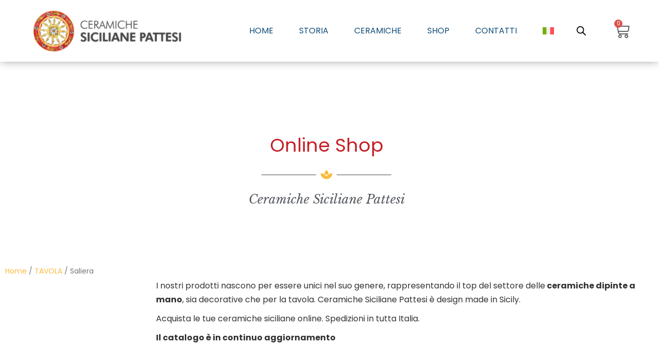

--- FILE ---
content_type: text/html; charset=UTF-8
request_url: https://ceramichesicilianepattesi.it/product-category/tavola/saliera/
body_size: 58836
content:
<!DOCTYPE html>
<html lang="it-IT">
<head>
<meta charset="UTF-8">
<meta name="viewport" content="width=device-width, initial-scale=1">
	 <link rel="profile" href="https://gmpg.org/xfn/11"> 
	 <meta name='robots' content='index, follow, max-image-preview:large, max-snippet:-1, max-video-preview:-1' />

	<!-- This site is optimized with the Yoast SEO plugin v25.4 - https://yoast.com/wordpress/plugins/seo/ -->
	<title>Saliera Archivi - Ceramiche Siciliane Pattesi</title>
	<link rel="canonical" href="https://ceramichesicilianepattesi.it/product-category/tavola/saliera/" />
	<link rel="next" href="https://ceramichesicilianepattesi.it/product-category/tavola/saliera/page/2/" />
	<meta property="og:locale" content="it_IT" />
	<meta property="og:type" content="article" />
	<meta property="og:title" content="Saliera Archivi - Ceramiche Siciliane Pattesi" />
	<meta property="og:url" content="https://ceramichesicilianepattesi.it/product-category/tavola/saliera/" />
	<meta property="og:site_name" content="Ceramiche Siciliane Pattesi" />
	<meta name="twitter:card" content="summary_large_image" />
	<script type="application/ld+json" class="yoast-schema-graph">{"@context":"https://schema.org","@graph":[{"@type":"CollectionPage","@id":"https://ceramichesicilianepattesi.it/product-category/tavola/saliera/","url":"https://ceramichesicilianepattesi.it/product-category/tavola/saliera/","name":"Saliera Archivi - Ceramiche Siciliane Pattesi","isPartOf":{"@id":"https://ceramichesicilianepattesi.it/#website"},"primaryImageOfPage":{"@id":"https://ceramichesicilianepattesi.it/product-category/tavola/saliera/#primaryimage"},"image":{"@id":"https://ceramichesicilianepattesi.it/product-category/tavola/saliera/#primaryimage"},"thumbnailUrl":"https://ceramichesicilianepattesi.it/wp-content/uploads/2022/06/P1066322-copia-1.jpg","breadcrumb":{"@id":"https://ceramichesicilianepattesi.it/product-category/tavola/saliera/#breadcrumb"},"inLanguage":"it-IT"},{"@type":"ImageObject","inLanguage":"it-IT","@id":"https://ceramichesicilianepattesi.it/product-category/tavola/saliera/#primaryimage","url":"https://ceramichesicilianepattesi.it/wp-content/uploads/2022/06/P1066322-copia-1.jpg","contentUrl":"https://ceramichesicilianepattesi.it/wp-content/uploads/2022/06/P1066322-copia-1.jpg","width":725,"height":800},{"@type":"BreadcrumbList","@id":"https://ceramichesicilianepattesi.it/product-category/tavola/saliera/#breadcrumb","itemListElement":[{"@type":"ListItem","position":1,"name":"Home","item":"https://ceramichesicilianepattesi.it/"},{"@type":"ListItem","position":2,"name":"TAVOLA","item":"https://ceramichesicilianepattesi.it/product-category/tavola/"},{"@type":"ListItem","position":3,"name":"Saliera"}]},{"@type":"WebSite","@id":"https://ceramichesicilianepattesi.it/#website","url":"https://ceramichesicilianepattesi.it/","name":"Ceramiche Siciliane Pattesi","description":"Handmade in Patti, Sicily","publisher":{"@id":"https://ceramichesicilianepattesi.it/#organization"},"potentialAction":[{"@type":"SearchAction","target":{"@type":"EntryPoint","urlTemplate":"https://ceramichesicilianepattesi.it/?s={search_term_string}"},"query-input":{"@type":"PropertyValueSpecification","valueRequired":true,"valueName":"search_term_string"}}],"inLanguage":"it-IT"},{"@type":"Organization","@id":"https://ceramichesicilianepattesi.it/#organization","name":"Ceramiche Siciliane Pattesi | Ceramiche dipinte a mano","url":"https://ceramichesicilianepattesi.it/","logo":{"@type":"ImageObject","inLanguage":"it-IT","@id":"https://ceramichesicilianepattesi.it/#/schema/logo/image/","url":"https://ceramichesicilianepattesi.it/wp-content/uploads/2021/10/cropped-logo-ceramiche-pattesi.png","contentUrl":"https://ceramichesicilianepattesi.it/wp-content/uploads/2021/10/cropped-logo-ceramiche-pattesi.png","width":450,"height":285,"caption":"Ceramiche Siciliane Pattesi | Ceramiche dipinte a mano"},"image":{"@id":"https://ceramichesicilianepattesi.it/#/schema/logo/image/"}}]}</script>
	<!-- / Yoast SEO plugin. -->


<link rel='dns-prefetch' href='//www.googletagmanager.com' />
<link rel='dns-prefetch' href='//maxcdn.bootstrapcdn.com' />
<link rel='dns-prefetch' href='//fonts.googleapis.com' />
<link rel='dns-prefetch' href='//www.google.com' />
<link rel="alternate" type="application/rss+xml" title="Ceramiche Siciliane Pattesi &raquo; Feed" href="https://ceramichesicilianepattesi.it/feed/" />
<link rel="alternate" type="application/rss+xml" title="Ceramiche Siciliane Pattesi &raquo; Feed dei commenti" href="https://ceramichesicilianepattesi.it/comments/feed/" />
<link rel="alternate" type="application/rss+xml" title="Feed Ceramiche Siciliane Pattesi &raquo; Saliera Categoria" href="https://ceramichesicilianepattesi.it/product-category/tavola/saliera/feed/" />
<style id='wp-img-auto-sizes-contain-inline-css'>
img:is([sizes=auto i],[sizes^="auto," i]){contain-intrinsic-size:3000px 1500px}
/*# sourceURL=wp-img-auto-sizes-contain-inline-css */
</style>
<link rel='stylesheet' id='astra-theme-css-css' href='https://ceramichesicilianepattesi.it/wp-content/themes/astra/assets/css/minified/main.min.css' media='all' />
<style id='astra-theme-css-inline-css'>
.ast-no-sidebar .entry-content .alignfull {margin-left: calc( -50vw + 50%);margin-right: calc( -50vw + 50%);max-width: 100vw;width: 100vw;}.ast-no-sidebar .entry-content .alignwide {margin-left: calc(-41vw + 50%);margin-right: calc(-41vw + 50%);max-width: unset;width: unset;}.ast-no-sidebar .entry-content .alignfull .alignfull,.ast-no-sidebar .entry-content .alignfull .alignwide,.ast-no-sidebar .entry-content .alignwide .alignfull,.ast-no-sidebar .entry-content .alignwide .alignwide,.ast-no-sidebar .entry-content .wp-block-column .alignfull,.ast-no-sidebar .entry-content .wp-block-column .alignwide{width: 100%;margin-left: auto;margin-right: auto;}.wp-block-gallery,.blocks-gallery-grid {margin: 0;}.wp-block-separator {max-width: 100px;}.wp-block-separator.is-style-wide,.wp-block-separator.is-style-dots {max-width: none;}.entry-content .has-2-columns .wp-block-column:first-child {padding-right: 10px;}.entry-content .has-2-columns .wp-block-column:last-child {padding-left: 10px;}@media (max-width: 782px) {.entry-content .wp-block-columns .wp-block-column {flex-basis: 100%;}.entry-content .has-2-columns .wp-block-column:first-child {padding-right: 0;}.entry-content .has-2-columns .wp-block-column:last-child {padding-left: 0;}}body .entry-content .wp-block-latest-posts {margin-left: 0;}body .entry-content .wp-block-latest-posts li {list-style: none;}.ast-no-sidebar .ast-container .entry-content .wp-block-latest-posts {margin-left: 0;}.ast-header-break-point .entry-content .alignwide {margin-left: auto;margin-right: auto;}.entry-content .blocks-gallery-item img {margin-bottom: auto;}.wp-block-pullquote {border-top: 4px solid #555d66;border-bottom: 4px solid #555d66;color: #40464d;}:root{--ast-post-nav-space:0;--ast-container-default-xlg-padding:6.67em;--ast-container-default-lg-padding:5.67em;--ast-container-default-slg-padding:4.34em;--ast-container-default-md-padding:3.34em;--ast-container-default-sm-padding:6.67em;--ast-container-default-xs-padding:2.4em;--ast-container-default-xxs-padding:1.4em;--ast-code-block-background:#EEEEEE;--ast-comment-inputs-background:#FAFAFA;--ast-normal-container-width:1280px;--ast-narrow-container-width:750px;--ast-blog-title-font-weight:normal;--ast-blog-meta-weight:inherit;}html{font-size:106.25%;}a,.page-title{color:var(--ast-global-color-0);}a:hover,a:focus{color:var(--ast-global-color-1);}body,button,input,select,textarea,.ast-button,.ast-custom-button{font-family:'Karla',sans-serif;font-weight:400;font-size:17px;font-size:1rem;}blockquote{color:var(--ast-global-color-3);}h1,.entry-content h1,h2,.entry-content h2,h3,.entry-content h3,h4,.entry-content h4,h5,.entry-content h5,h6,.entry-content h6,.site-title,.site-title a{font-family:'Rubik',sans-serif;font-weight:500;}.site-title{font-size:35px;font-size:2.0588235294118rem;display:none;}header .custom-logo-link img{max-width:280px;}.astra-logo-svg{width:280px;}.site-header .site-description{font-size:15px;font-size:0.88235294117647rem;display:none;}.entry-title{font-size:26px;font-size:1.5294117647059rem;}.archive .ast-article-post .ast-article-inner,.blog .ast-article-post .ast-article-inner,.archive .ast-article-post .ast-article-inner:hover,.blog .ast-article-post .ast-article-inner:hover{overflow:hidden;}h1,.entry-content h1{font-size:48px;font-size:2.8235294117647rem;font-weight:500;font-family:'Rubik',sans-serif;line-height:1.4em;}h2,.entry-content h2{font-size:34px;font-size:2rem;font-weight:500;font-family:'Rubik',sans-serif;line-height:1.3em;}h3,.entry-content h3{font-size:30px;font-size:1.7647058823529rem;font-weight:500;font-family:'Rubik',sans-serif;line-height:1.3em;}h4,.entry-content h4{font-size:24px;font-size:1.4117647058824rem;line-height:1.2em;font-weight:500;font-family:'Rubik',sans-serif;}h5,.entry-content h5{font-size:21px;font-size:1.2352941176471rem;line-height:1.2em;font-weight:500;font-family:'Rubik',sans-serif;}h6,.entry-content h6{font-size:17px;font-size:1rem;line-height:1.25em;font-weight:500;font-family:'Rubik',sans-serif;}::selection{background-color:var(--ast-global-color-0);color:#ffffff;}body,h1,.entry-title a,.entry-content h1,h2,.entry-content h2,h3,.entry-content h3,h4,.entry-content h4,h5,.entry-content h5,h6,.entry-content h6{color:var(--ast-global-color-3);}.tagcloud a:hover,.tagcloud a:focus,.tagcloud a.current-item{color:#ffffff;border-color:var(--ast-global-color-0);background-color:var(--ast-global-color-0);}input:focus,input[type="text"]:focus,input[type="email"]:focus,input[type="url"]:focus,input[type="password"]:focus,input[type="reset"]:focus,input[type="search"]:focus,textarea:focus{border-color:var(--ast-global-color-0);}input[type="radio"]:checked,input[type=reset],input[type="checkbox"]:checked,input[type="checkbox"]:hover:checked,input[type="checkbox"]:focus:checked,input[type=range]::-webkit-slider-thumb{border-color:var(--ast-global-color-0);background-color:var(--ast-global-color-0);box-shadow:none;}.site-footer a:hover + .post-count,.site-footer a:focus + .post-count{background:var(--ast-global-color-0);border-color:var(--ast-global-color-0);}.single .nav-links .nav-previous,.single .nav-links .nav-next{color:var(--ast-global-color-0);}.entry-meta,.entry-meta *{line-height:1.45;color:var(--ast-global-color-0);}.entry-meta a:not(.ast-button):hover,.entry-meta a:not(.ast-button):hover *,.entry-meta a:not(.ast-button):focus,.entry-meta a:not(.ast-button):focus *,.page-links > .page-link,.page-links .page-link:hover,.post-navigation a:hover{color:var(--ast-global-color-1);}#cat option,.secondary .calendar_wrap thead a,.secondary .calendar_wrap thead a:visited{color:var(--ast-global-color-0);}.secondary .calendar_wrap #today,.ast-progress-val span{background:var(--ast-global-color-0);}.secondary a:hover + .post-count,.secondary a:focus + .post-count{background:var(--ast-global-color-0);border-color:var(--ast-global-color-0);}.calendar_wrap #today > a{color:#ffffff;}.page-links .page-link,.single .post-navigation a{color:var(--ast-global-color-0);}.ast-search-menu-icon .search-form button.search-submit{padding:0 4px;}.ast-search-menu-icon form.search-form{padding-right:0;}.ast-search-menu-icon.slide-search input.search-field{width:0;}.ast-header-search .ast-search-menu-icon.ast-dropdown-active .search-form,.ast-header-search .ast-search-menu-icon.ast-dropdown-active .search-field:focus{transition:all 0.2s;}.search-form input.search-field:focus{outline:none;}.ast-archive-title{color:var(--ast-global-color-2);}.widget-title,.widget .wp-block-heading{font-size:24px;font-size:1.4117647058824rem;color:var(--ast-global-color-2);}.ast-single-post .entry-content a,.ast-comment-content a:not(.ast-comment-edit-reply-wrap a),.woocommerce-js .woocommerce-product-details__short-description a{text-decoration:underline;}.ast-single-post .wp-block-button .wp-block-button__link,.ast-single-post .elementor-button-wrapper .elementor-button,.ast-single-post .entry-content .uagb-tab a,.ast-single-post .entry-content .uagb-ifb-cta a,.ast-single-post .entry-content .wp-block-uagb-buttons a,.ast-single-post .entry-content .uabb-module-content a,.ast-single-post .entry-content .uagb-post-grid a,.ast-single-post .entry-content .uagb-timeline a,.ast-single-post .entry-content .uagb-toc__wrap a,.ast-single-post .entry-content .uagb-taxomony-box a,.ast-single-post .entry-content .woocommerce a,.entry-content .wp-block-latest-posts > li > a,.ast-single-post .entry-content .wp-block-file__button,li.ast-post-filter-single,.ast-single-post .wp-block-buttons .wp-block-button.is-style-outline .wp-block-button__link,.ast-single-post .ast-comment-content .comment-reply-link,.ast-single-post .ast-comment-content .comment-edit-link,.entry-content [CLASS*="wc-block"] .wc-block-components-button,.entry-content [CLASS*="wc-block"] .wc-block-components-totals-coupon-link,.entry-content [CLASS*="wc-block"] .wc-block-components-product-name{text-decoration:none;}.ast-search-menu-icon.slide-search a:focus-visible:focus-visible,.astra-search-icon:focus-visible,#close:focus-visible,a:focus-visible,.ast-menu-toggle:focus-visible,.site .skip-link:focus-visible,.wp-block-loginout input:focus-visible,.wp-block-search.wp-block-search__button-inside .wp-block-search__inside-wrapper,.ast-header-navigation-arrow:focus-visible,.woocommerce .wc-proceed-to-checkout > .checkout-button:focus-visible,.woocommerce .woocommerce-MyAccount-navigation ul li a:focus-visible,.ast-orders-table__row .ast-orders-table__cell:focus-visible,.woocommerce .woocommerce-order-details .order-again > .button:focus-visible,.woocommerce .woocommerce-message a.button.wc-forward:focus-visible,.woocommerce #minus_qty:focus-visible,.woocommerce #plus_qty:focus-visible,a#ast-apply-coupon:focus-visible,.woocommerce .woocommerce-info a:focus-visible,.woocommerce .astra-shop-summary-wrap a:focus-visible,.woocommerce a.wc-forward:focus-visible,#ast-apply-coupon:focus-visible,.woocommerce-js .woocommerce-mini-cart-item a.remove:focus-visible,#close:focus-visible,.button.search-submit:focus-visible,#search_submit:focus,.normal-search:focus-visible,.ast-header-account-wrap:focus-visible{outline-style:dotted;outline-color:inherit;outline-width:thin;}input:focus,input[type="text"]:focus,input[type="email"]:focus,input[type="url"]:focus,input[type="password"]:focus,input[type="reset"]:focus,input[type="search"]:focus,input[type="number"]:focus,textarea:focus,.wp-block-search__input:focus,[data-section="section-header-mobile-trigger"] .ast-button-wrap .ast-mobile-menu-trigger-minimal:focus,.ast-mobile-popup-drawer.active .menu-toggle-close:focus,.woocommerce-ordering select.orderby:focus,#ast-scroll-top:focus,#coupon_code:focus,.woocommerce-page #comment:focus,.woocommerce #reviews #respond input#submit:focus,.woocommerce a.add_to_cart_button:focus,.woocommerce .button.single_add_to_cart_button:focus,.woocommerce .woocommerce-cart-form button:focus,.woocommerce .woocommerce-cart-form__cart-item .quantity .qty:focus,.woocommerce .woocommerce-billing-fields .woocommerce-billing-fields__field-wrapper .woocommerce-input-wrapper > .input-text:focus,.woocommerce #order_comments:focus,.woocommerce #place_order:focus,.woocommerce .woocommerce-address-fields .woocommerce-address-fields__field-wrapper .woocommerce-input-wrapper > .input-text:focus,.woocommerce .woocommerce-MyAccount-content form button:focus,.woocommerce .woocommerce-MyAccount-content .woocommerce-EditAccountForm .woocommerce-form-row .woocommerce-Input.input-text:focus,.woocommerce .ast-woocommerce-container .woocommerce-pagination ul.page-numbers li a:focus,body #content .woocommerce form .form-row .select2-container--default .select2-selection--single:focus,#ast-coupon-code:focus,.woocommerce.woocommerce-js .quantity input[type=number]:focus,.woocommerce-js .woocommerce-mini-cart-item .quantity input[type=number]:focus,.woocommerce p#ast-coupon-trigger:focus{border-style:dotted;border-color:inherit;border-width:thin;}input{outline:none;}.woocommerce-js input[type=text]:focus,.woocommerce-js input[type=email]:focus,.woocommerce-js textarea:focus,input[type=number]:focus,.comments-area textarea#comment:focus,.comments-area textarea#comment:active,.comments-area .ast-comment-formwrap input[type="text"]:focus,.comments-area .ast-comment-formwrap input[type="text"]:active{outline-style:disable;outline-color:inherit;outline-width:thin;}.ast-logo-title-inline .site-logo-img{padding-right:1em;}.site-logo-img img{ transition:all 0.2s linear;}body .ast-oembed-container *{position:absolute;top:0;width:100%;height:100%;left:0;}body .wp-block-embed-pocket-casts .ast-oembed-container *{position:unset;}.ast-single-post-featured-section + article {margin-top: 2em;}.site-content .ast-single-post-featured-section img {width: 100%;overflow: hidden;object-fit: cover;}.site > .ast-single-related-posts-container {margin-top: 0;}@media (min-width: 922px) {.ast-desktop .ast-container--narrow {max-width: var(--ast-narrow-container-width);margin: 0 auto;}}.ast-page-builder-template .hentry {margin: 0;}.ast-page-builder-template .site-content > .ast-container {max-width: 100%;padding: 0;}.ast-page-builder-template .site .site-content #primary {padding: 0;margin: 0;}.ast-page-builder-template .no-results {text-align: center;margin: 4em auto;}.ast-page-builder-template .ast-pagination {padding: 2em;}.ast-page-builder-template .entry-header.ast-no-title.ast-no-thumbnail {margin-top: 0;}.ast-page-builder-template .entry-header.ast-header-without-markup {margin-top: 0;margin-bottom: 0;}.ast-page-builder-template .entry-header.ast-no-title.ast-no-meta {margin-bottom: 0;}.ast-page-builder-template.single .post-navigation {padding-bottom: 2em;}.ast-page-builder-template.single-post .site-content > .ast-container {max-width: 100%;}.ast-page-builder-template .entry-header {margin-top: 4em;margin-left: auto;margin-right: auto;padding-left: 20px;padding-right: 20px;}.single.ast-page-builder-template .entry-header {padding-left: 20px;padding-right: 20px;}.ast-page-builder-template .ast-archive-description {margin: 4em auto 0;padding-left: 20px;padding-right: 20px;}@media (max-width:921.9px){#ast-desktop-header{display:none;}}@media (min-width:922px){#ast-mobile-header{display:none;}}.wp-block-buttons.aligncenter{justify-content:center;}@media (min-width:1200px){.wp-block-group .has-background{padding:20px;}}@media (min-width:1200px){.wp-block-cover-image.alignwide .wp-block-cover__inner-container,.wp-block-cover.alignwide .wp-block-cover__inner-container,.wp-block-cover-image.alignfull .wp-block-cover__inner-container,.wp-block-cover.alignfull .wp-block-cover__inner-container{width:100%;}}.wp-block-columns{margin-bottom:unset;}.wp-block-image.size-full{margin:2rem 0;}.wp-block-separator.has-background{padding:0;}.wp-block-gallery{margin-bottom:1.6em;}.wp-block-group{padding-top:4em;padding-bottom:4em;}.wp-block-group__inner-container .wp-block-columns:last-child,.wp-block-group__inner-container :last-child,.wp-block-table table{margin-bottom:0;}.blocks-gallery-grid{width:100%;}.wp-block-navigation-link__content{padding:5px 0;}.wp-block-group .wp-block-group .has-text-align-center,.wp-block-group .wp-block-column .has-text-align-center{max-width:100%;}.has-text-align-center{margin:0 auto;}@media (max-width:1200px){.wp-block-group{padding:3em;}.wp-block-group .wp-block-group{padding:1.5em;}.wp-block-columns,.wp-block-column{margin:1rem 0;}}@media (min-width:921px){.wp-block-columns .wp-block-group{padding:2em;}}@media (max-width:544px){.wp-block-cover-image .wp-block-cover__inner-container,.wp-block-cover .wp-block-cover__inner-container{width:unset;}.wp-block-cover,.wp-block-cover-image{padding:2em 0;}.wp-block-group,.wp-block-cover{padding:2em;}.wp-block-media-text__media img,.wp-block-media-text__media video{width:unset;max-width:100%;}.wp-block-media-text.has-background .wp-block-media-text__content{padding:1em;}}.wp-block-image.aligncenter{margin-left:auto;margin-right:auto;}.wp-block-table.aligncenter{margin-left:auto;margin-right:auto;}@media (min-width:544px){.entry-content .wp-block-media-text.has-media-on-the-right .wp-block-media-text__content{padding:0 8% 0 0;}.entry-content .wp-block-media-text .wp-block-media-text__content{padding:0 0 0 8%;}.ast-plain-container .site-content .entry-content .has-custom-content-position.is-position-bottom-left > *,.ast-plain-container .site-content .entry-content .has-custom-content-position.is-position-bottom-right > *,.ast-plain-container .site-content .entry-content .has-custom-content-position.is-position-top-left > *,.ast-plain-container .site-content .entry-content .has-custom-content-position.is-position-top-right > *,.ast-plain-container .site-content .entry-content .has-custom-content-position.is-position-center-right > *,.ast-plain-container .site-content .entry-content .has-custom-content-position.is-position-center-left > *{margin:0;}}@media (max-width:544px){.entry-content .wp-block-media-text .wp-block-media-text__content{padding:8% 0;}.wp-block-media-text .wp-block-media-text__media img{width:auto;max-width:100%;}}.wp-block-button.is-style-outline .wp-block-button__link{border-color:var(--ast-global-color-0);border-top-width:0px;border-right-width:0px;border-bottom-width:0px;border-left-width:0px;}div.wp-block-button.is-style-outline > .wp-block-button__link:not(.has-text-color),div.wp-block-button.wp-block-button__link.is-style-outline:not(.has-text-color){color:var(--ast-global-color-0);}.wp-block-button.is-style-outline .wp-block-button__link:hover,.wp-block-buttons .wp-block-button.is-style-outline .wp-block-button__link:focus,.wp-block-buttons .wp-block-button.is-style-outline > .wp-block-button__link:not(.has-text-color):hover,.wp-block-buttons .wp-block-button.wp-block-button__link.is-style-outline:not(.has-text-color):hover{color:#ffffff;background-color:var(--ast-global-color-1);border-color:var(--ast-global-color-1);}.post-page-numbers.current .page-link,.ast-pagination .page-numbers.current{color:#ffffff;border-color:var(--ast-global-color-0);background-color:var(--ast-global-color-0);}@media (min-width:544px){.entry-content > .alignleft{margin-right:20px;}.entry-content > .alignright{margin-left:20px;}}.wp-block-button.is-style-outline .wp-block-button__link{border-top-width:0px;border-right-width:0px;border-bottom-width:0px;border-left-width:0px;}.wp-block-button.is-style-outline .wp-block-button__link.wp-element-button,.ast-outline-button{border-color:var(--ast-global-color-0);font-family:inherit;font-weight:inherit;line-height:1em;border-top-left-radius:0px;border-top-right-radius:0px;border-bottom-right-radius:0px;border-bottom-left-radius:0px;}.wp-block-buttons .wp-block-button.is-style-outline > .wp-block-button__link:not(.has-text-color),.wp-block-buttons .wp-block-button.wp-block-button__link.is-style-outline:not(.has-text-color),.ast-outline-button{color:var(--ast-global-color-0);}.wp-block-button.is-style-outline .wp-block-button__link:hover,.wp-block-buttons .wp-block-button.is-style-outline .wp-block-button__link:focus,.wp-block-buttons .wp-block-button.is-style-outline > .wp-block-button__link:not(.has-text-color):hover,.wp-block-buttons .wp-block-button.wp-block-button__link.is-style-outline:not(.has-text-color):hover,.ast-outline-button:hover,.ast-outline-button:focus,.wp-block-uagb-buttons-child .uagb-buttons-repeater.ast-outline-button:hover,.wp-block-uagb-buttons-child .uagb-buttons-repeater.ast-outline-button:focus{color:#ffffff;background-color:var(--ast-global-color-1);border-color:var(--ast-global-color-1);}.entry-content[ast-blocks-layout] > figure{margin-bottom:1em;}h1.widget-title{font-weight:500;}h2.widget-title{font-weight:500;}h3.widget-title{font-weight:500;}@media (max-width:921px){.ast-separate-container #primary,.ast-separate-container #secondary{padding:1.5em 0;}#primary,#secondary{padding:1.5em 0;margin:0;}.ast-left-sidebar #content > .ast-container{display:flex;flex-direction:column-reverse;width:100%;}.ast-separate-container .ast-article-post,.ast-separate-container .ast-article-single{padding:1.5em 2.14em;}.ast-author-box img.avatar{margin:20px 0 0 0;}}@media (min-width:922px){.ast-separate-container.ast-right-sidebar #primary,.ast-separate-container.ast-left-sidebar #primary{border:0;}.search-no-results.ast-separate-container #primary{margin-bottom:4em;}}.elementor-button-wrapper .elementor-button{border-style:solid;text-decoration:none;border-top-width:0px;border-right-width:0px;border-left-width:0px;border-bottom-width:0px;}body .elementor-button.elementor-size-sm,body .elementor-button.elementor-size-xs,body .elementor-button.elementor-size-md,body .elementor-button.elementor-size-lg,body .elementor-button.elementor-size-xl,body .elementor-button{border-top-left-radius:0px;border-top-right-radius:0px;border-bottom-right-radius:0px;border-bottom-left-radius:0px;padding-top:15px;padding-right:25px;padding-bottom:15px;padding-left:25px;}.elementor-button-wrapper .elementor-button{border-color:var(--ast-global-color-0);background-color:var(--ast-global-color-0);}.elementor-button-wrapper .elementor-button:hover,.elementor-button-wrapper .elementor-button:focus{color:#ffffff;background-color:var(--ast-global-color-1);border-color:var(--ast-global-color-1);}.wp-block-button .wp-block-button__link ,.elementor-button-wrapper .elementor-button,.elementor-button-wrapper .elementor-button:visited{color:#ffffff;}.elementor-button-wrapper .elementor-button{line-height:1em;}.wp-block-button .wp-block-button__link:hover,.wp-block-button .wp-block-button__link:focus{color:#ffffff;background-color:var(--ast-global-color-1);border-color:var(--ast-global-color-1);}.elementor-widget-heading h1.elementor-heading-title{line-height:1.4em;}.elementor-widget-heading h2.elementor-heading-title{line-height:1.3em;}.elementor-widget-heading h3.elementor-heading-title{line-height:1.3em;}.elementor-widget-heading h4.elementor-heading-title{line-height:1.2em;}.elementor-widget-heading h5.elementor-heading-title{line-height:1.2em;}.elementor-widget-heading h6.elementor-heading-title{line-height:1.25em;}.wp-block-button .wp-block-button__link{border-style:solid;border-top-width:0px;border-right-width:0px;border-left-width:0px;border-bottom-width:0px;border-color:var(--ast-global-color-0);background-color:var(--ast-global-color-0);color:#ffffff;font-family:inherit;font-weight:inherit;line-height:1em;border-top-left-radius:0px;border-top-right-radius:0px;border-bottom-right-radius:0px;border-bottom-left-radius:0px;padding-top:15px;padding-right:25px;padding-bottom:15px;padding-left:25px;}.menu-toggle,button,.ast-button,.ast-custom-button,.button,input#submit,input[type="button"],input[type="submit"],input[type="reset"],form[CLASS*="wp-block-search__"].wp-block-search .wp-block-search__inside-wrapper .wp-block-search__button,body .wp-block-file .wp-block-file__button{border-style:solid;border-top-width:0px;border-right-width:0px;border-left-width:0px;border-bottom-width:0px;color:#ffffff;border-color:var(--ast-global-color-0);background-color:var(--ast-global-color-0);padding-top:15px;padding-right:25px;padding-bottom:15px;padding-left:25px;font-family:inherit;font-weight:inherit;line-height:1em;border-top-left-radius:0px;border-top-right-radius:0px;border-bottom-right-radius:0px;border-bottom-left-radius:0px;}button:focus,.menu-toggle:hover,button:hover,.ast-button:hover,.ast-custom-button:hover .button:hover,.ast-custom-button:hover ,input[type=reset]:hover,input[type=reset]:focus,input#submit:hover,input#submit:focus,input[type="button"]:hover,input[type="button"]:focus,input[type="submit"]:hover,input[type="submit"]:focus,form[CLASS*="wp-block-search__"].wp-block-search .wp-block-search__inside-wrapper .wp-block-search__button:hover,form[CLASS*="wp-block-search__"].wp-block-search .wp-block-search__inside-wrapper .wp-block-search__button:focus,body .wp-block-file .wp-block-file__button:hover,body .wp-block-file .wp-block-file__button:focus{color:#ffffff;background-color:var(--ast-global-color-1);border-color:var(--ast-global-color-1);}@media (max-width:921px){.ast-mobile-header-stack .main-header-bar .ast-search-menu-icon{display:inline-block;}.ast-header-break-point.ast-header-custom-item-outside .ast-mobile-header-stack .main-header-bar .ast-search-icon{margin:0;}.ast-comment-avatar-wrap img{max-width:2.5em;}.ast-comment-meta{padding:0 1.8888em 1.3333em;}.ast-separate-container .ast-comment-list li.depth-1{padding:1.5em 2.14em;}.ast-separate-container .comment-respond{padding:2em 2.14em;}}@media (min-width:544px){.ast-container{max-width:100%;}}@media (max-width:544px){.ast-separate-container .ast-article-post,.ast-separate-container .ast-article-single,.ast-separate-container .comments-title,.ast-separate-container .ast-archive-description{padding:1.5em 1em;}.ast-separate-container #content .ast-container{padding-left:0.54em;padding-right:0.54em;}.ast-separate-container .ast-comment-list .bypostauthor{padding:.5em;}.ast-search-menu-icon.ast-dropdown-active .search-field{width:170px;}} #ast-mobile-header .ast-site-header-cart-li a{pointer-events:none;} #ast-desktop-header .ast-site-header-cart-li a{pointer-events:none;}body,.ast-separate-container{background-color:var(--ast-global-color-4);}.entry-content > .wp-block-group,.entry-content > .wp-block-media-text,.entry-content > .wp-block-cover,.entry-content > .wp-block-columns{max-width:58em;width:calc(100% - 4em);margin-left:auto;margin-right:auto;}.entry-content [class*="__inner-container"] > .alignfull{max-width:100%;margin-left:0;margin-right:0;}.entry-content [class*="__inner-container"] > *:not(.alignwide):not(.alignfull):not(.alignleft):not(.alignright){margin-left:auto;margin-right:auto;}.entry-content [class*="__inner-container"] > *:not(.alignwide):not(p):not(.alignfull):not(.alignleft):not(.alignright):not(.is-style-wide):not(iframe){max-width:50rem;width:100%;}@media (min-width:921px){.entry-content > .wp-block-group.alignwide.has-background,.entry-content > .wp-block-group.alignfull.has-background,.entry-content > .wp-block-cover.alignwide,.entry-content > .wp-block-cover.alignfull,.entry-content > .wp-block-columns.has-background.alignwide,.entry-content > .wp-block-columns.has-background.alignfull{margin-top:0;margin-bottom:0;padding:6em 4em;}.entry-content > .wp-block-columns.has-background{margin-bottom:0;}}@media (min-width:1200px){.entry-content .alignfull p{max-width:1280px;}.entry-content .alignfull{max-width:100%;width:100%;}.ast-page-builder-template .entry-content .alignwide,.entry-content [class*="__inner-container"] > .alignwide{max-width:1280px;margin-left:0;margin-right:0;}.entry-content .alignfull [class*="__inner-container"] > .alignwide{max-width:80rem;}}@media (min-width:545px){.site-main .entry-content > .alignwide{margin:0 auto;}.wp-block-group.has-background,.entry-content > .wp-block-cover,.entry-content > .wp-block-columns.has-background{padding:4em;margin-top:0;margin-bottom:0;}.entry-content .wp-block-media-text.alignfull .wp-block-media-text__content,.entry-content .wp-block-media-text.has-background .wp-block-media-text__content{padding:0 8%;}}@media (max-width:921px){.widget-title{font-size:24px;font-size:1.4117647058824rem;}body,button,input,select,textarea,.ast-button,.ast-custom-button{font-size:17px;font-size:1rem;}#secondary,#secondary button,#secondary input,#secondary select,#secondary textarea{font-size:17px;font-size:1rem;}.site-title{display:none;}.site-header .site-description{display:none;}h1,.entry-content h1{font-size:40px;}h2,.entry-content h2{font-size:32px;}h3,.entry-content h3{font-size:26px;}h4,.entry-content h4{font-size:20px;font-size:1.1764705882353rem;}h5,.entry-content h5{font-size:17px;font-size:1rem;}h6,.entry-content h6{font-size:15px;font-size:0.88235294117647rem;}}@media (max-width:544px){.widget-title{font-size:24px;font-size:1.4117647058824rem;}body,button,input,select,textarea,.ast-button,.ast-custom-button{font-size:17px;font-size:1rem;}#secondary,#secondary button,#secondary input,#secondary select,#secondary textarea{font-size:17px;font-size:1rem;}.site-title{display:none;}.site-header .site-description{display:none;}h1,.entry-content h1{font-size:36px;}h2,.entry-content h2{font-size:28px;}h3,.entry-content h3{font-size:22px;}h4,.entry-content h4{font-size:18px;font-size:1.0588235294118rem;}h5,.entry-content h5{font-size:15px;font-size:0.88235294117647rem;}h6,.entry-content h6{font-size:14px;font-size:0.82352941176471rem;}}@media (max-width:544px){html{font-size:106.25%;}}@media (min-width:922px){.ast-container{max-width:1320px;}}@media (min-width:922px){.site-content .ast-container{display:flex;}}@media (max-width:921px){.site-content .ast-container{flex-direction:column;}}.ast-blog-layout-classic-grid .ast-article-inner{box-shadow:0px 6px 15px -2px rgba(16,24,40,0.05);}.ast-separate-container .ast-blog-layout-classic-grid .ast-article-inner,.ast-plain-container .ast-blog-layout-classic-grid .ast-article-inner{height:100%;}.ast-blog-layout-6-grid .ast-blog-featured-section:before {content: "";}.cat-links.badge a,.tags-links.badge a {padding: 4px 8px;border-radius: 3px;font-weight: 400;}.cat-links.underline a,.tags-links.underline a{text-decoration: underline;}@media (min-width:922px){.main-header-menu .sub-menu .menu-item.ast-left-align-sub-menu:hover > .sub-menu,.main-header-menu .sub-menu .menu-item.ast-left-align-sub-menu.focus > .sub-menu{margin-left:-0px;}}.site .comments-area{padding-bottom:3em;}.wp-block-search {margin-bottom: 20px;}.wp-block-site-tagline {margin-top: 20px;}form.wp-block-search .wp-block-search__input,.wp-block-search.wp-block-search__button-inside .wp-block-search__inside-wrapper {border-color: #eaeaea;background: #fafafa;}.wp-block-search.wp-block-search__button-inside .wp-block-search__inside-wrapper .wp-block-search__input:focus,.wp-block-loginout input:focus {outline: thin dotted;}.wp-block-loginout input:focus {border-color: transparent;} form.wp-block-search .wp-block-search__inside-wrapper .wp-block-search__input {padding: 12px;}form.wp-block-search .wp-block-search__button svg {fill: currentColor;width: 20px;height: 20px;}.wp-block-loginout p label {display: block;}.wp-block-loginout p:not(.login-remember):not(.login-submit) input {width: 100%;}.wp-block-loginout .login-remember input {width: 1.1rem;height: 1.1rem;margin: 0 5px 4px 0;vertical-align: middle;}.wp-block-file {display: flex;align-items: center;flex-wrap: wrap;justify-content: space-between;}.wp-block-pullquote {border: none;}.wp-block-pullquote blockquote::before {content: "\201D";font-family: "Helvetica",sans-serif;display: flex;transform: rotate( 180deg );font-size: 6rem;font-style: normal;line-height: 1;font-weight: bold;align-items: center;justify-content: center;}.has-text-align-right > blockquote::before {justify-content: flex-start;}.has-text-align-left > blockquote::before {justify-content: flex-end;}figure.wp-block-pullquote.is-style-solid-color blockquote {max-width: 100%;text-align: inherit;}blockquote {padding: 0 1.2em 1.2em;}.wp-block-button__link {border: 2px solid currentColor;}body .wp-block-file .wp-block-file__button {text-decoration: none;}ul.wp-block-categories-list.wp-block-categories,ul.wp-block-archives-list.wp-block-archives {list-style-type: none;}ul,ol {margin-left: 20px;}figure.alignright figcaption {text-align: right;}:root .has-ast-global-color-0-color{color:var(--ast-global-color-0);}:root .has-ast-global-color-0-background-color{background-color:var(--ast-global-color-0);}:root .wp-block-button .has-ast-global-color-0-color{color:var(--ast-global-color-0);}:root .wp-block-button .has-ast-global-color-0-background-color{background-color:var(--ast-global-color-0);}:root .has-ast-global-color-1-color{color:var(--ast-global-color-1);}:root .has-ast-global-color-1-background-color{background-color:var(--ast-global-color-1);}:root .wp-block-button .has-ast-global-color-1-color{color:var(--ast-global-color-1);}:root .wp-block-button .has-ast-global-color-1-background-color{background-color:var(--ast-global-color-1);}:root .has-ast-global-color-2-color{color:var(--ast-global-color-2);}:root .has-ast-global-color-2-background-color{background-color:var(--ast-global-color-2);}:root .wp-block-button .has-ast-global-color-2-color{color:var(--ast-global-color-2);}:root .wp-block-button .has-ast-global-color-2-background-color{background-color:var(--ast-global-color-2);}:root .has-ast-global-color-3-color{color:var(--ast-global-color-3);}:root .has-ast-global-color-3-background-color{background-color:var(--ast-global-color-3);}:root .wp-block-button .has-ast-global-color-3-color{color:var(--ast-global-color-3);}:root .wp-block-button .has-ast-global-color-3-background-color{background-color:var(--ast-global-color-3);}:root .has-ast-global-color-4-color{color:var(--ast-global-color-4);}:root .has-ast-global-color-4-background-color{background-color:var(--ast-global-color-4);}:root .wp-block-button .has-ast-global-color-4-color{color:var(--ast-global-color-4);}:root .wp-block-button .has-ast-global-color-4-background-color{background-color:var(--ast-global-color-4);}:root .has-ast-global-color-5-color{color:var(--ast-global-color-5);}:root .has-ast-global-color-5-background-color{background-color:var(--ast-global-color-5);}:root .wp-block-button .has-ast-global-color-5-color{color:var(--ast-global-color-5);}:root .wp-block-button .has-ast-global-color-5-background-color{background-color:var(--ast-global-color-5);}:root .has-ast-global-color-6-color{color:var(--ast-global-color-6);}:root .has-ast-global-color-6-background-color{background-color:var(--ast-global-color-6);}:root .wp-block-button .has-ast-global-color-6-color{color:var(--ast-global-color-6);}:root .wp-block-button .has-ast-global-color-6-background-color{background-color:var(--ast-global-color-6);}:root .has-ast-global-color-7-color{color:var(--ast-global-color-7);}:root .has-ast-global-color-7-background-color{background-color:var(--ast-global-color-7);}:root .wp-block-button .has-ast-global-color-7-color{color:var(--ast-global-color-7);}:root .wp-block-button .has-ast-global-color-7-background-color{background-color:var(--ast-global-color-7);}:root .has-ast-global-color-8-color{color:var(--ast-global-color-8);}:root .has-ast-global-color-8-background-color{background-color:var(--ast-global-color-8);}:root .wp-block-button .has-ast-global-color-8-color{color:var(--ast-global-color-8);}:root .wp-block-button .has-ast-global-color-8-background-color{background-color:var(--ast-global-color-8);}:root{--ast-global-color-0:#0170B9;--ast-global-color-1:#3a3a3a;--ast-global-color-2:#3a3a3a;--ast-global-color-3:#4B4F58;--ast-global-color-4:#F5F5F5;--ast-global-color-5:#FFFFFF;--ast-global-color-6:#E5E5E5;--ast-global-color-7:#424242;--ast-global-color-8:#000000;}:root {--ast-border-color : #dddddd;}.ast-breadcrumbs .trail-browse,.ast-breadcrumbs .trail-items,.ast-breadcrumbs .trail-items li{display:inline-block;margin:0;padding:0;border:none;background:inherit;text-indent:0;text-decoration:none;}.ast-breadcrumbs .trail-browse{font-size:inherit;font-style:inherit;font-weight:inherit;color:inherit;}.ast-breadcrumbs .trail-items{list-style:none;}.trail-items li::after{padding:0 0.3em;content:"\00bb";}.trail-items li:last-of-type::after{display:none;}h1,.entry-content h1,h2,.entry-content h2,h3,.entry-content h3,h4,.entry-content h4,h5,.entry-content h5,h6,.entry-content h6{color:var(--ast-global-color-2);}.entry-title a{color:var(--ast-global-color-2);}@media (max-width:921px){.ast-builder-grid-row-container.ast-builder-grid-row-tablet-3-firstrow .ast-builder-grid-row > *:first-child,.ast-builder-grid-row-container.ast-builder-grid-row-tablet-3-lastrow .ast-builder-grid-row > *:last-child{grid-column:1 / -1;}}@media (max-width:544px){.ast-builder-grid-row-container.ast-builder-grid-row-mobile-3-firstrow .ast-builder-grid-row > *:first-child,.ast-builder-grid-row-container.ast-builder-grid-row-mobile-3-lastrow .ast-builder-grid-row > *:last-child{grid-column:1 / -1;}}.ast-builder-layout-element[data-section="title_tagline"]{display:flex;}@media (max-width:921px){.ast-header-break-point .ast-builder-layout-element[data-section="title_tagline"]{display:flex;}}@media (max-width:544px){.ast-header-break-point .ast-builder-layout-element[data-section="title_tagline"]{display:flex;}}.ast-builder-menu-1{font-family:inherit;font-weight:inherit;}.ast-builder-menu-1 .sub-menu,.ast-builder-menu-1 .inline-on-mobile .sub-menu{border-top-width:2px;border-bottom-width:0px;border-right-width:0px;border-left-width:0px;border-color:var(--ast-global-color-0);border-style:solid;}.ast-builder-menu-1 .main-header-menu > .menu-item > .sub-menu,.ast-builder-menu-1 .main-header-menu > .menu-item > .astra-full-megamenu-wrapper{margin-top:0px;}.ast-desktop .ast-builder-menu-1 .main-header-menu > .menu-item > .sub-menu:before,.ast-desktop .ast-builder-menu-1 .main-header-menu > .menu-item > .astra-full-megamenu-wrapper:before{height:calc( 0px + 5px );}.ast-desktop .ast-builder-menu-1 .menu-item .sub-menu .menu-link{border-style:none;}@media (max-width:921px){.ast-header-break-point .ast-builder-menu-1 .menu-item.menu-item-has-children > .ast-menu-toggle{top:0;}.ast-builder-menu-1 .inline-on-mobile .menu-item.menu-item-has-children > .ast-menu-toggle{right:-15px;}.ast-builder-menu-1 .menu-item-has-children > .menu-link:after{content:unset;}.ast-builder-menu-1 .main-header-menu > .menu-item > .sub-menu,.ast-builder-menu-1 .main-header-menu > .menu-item > .astra-full-megamenu-wrapper{margin-top:0;}}@media (max-width:544px){.ast-header-break-point .ast-builder-menu-1 .menu-item.menu-item-has-children > .ast-menu-toggle{top:0;}.ast-builder-menu-1 .main-header-menu > .menu-item > .sub-menu,.ast-builder-menu-1 .main-header-menu > .menu-item > .astra-full-megamenu-wrapper{margin-top:0;}}.ast-builder-menu-1{display:flex;}@media (max-width:921px){.ast-header-break-point .ast-builder-menu-1{display:flex;}}@media (max-width:544px){.ast-header-break-point .ast-builder-menu-1{display:flex;}}.site-below-footer-wrap{padding-top:20px;padding-bottom:20px;}.site-below-footer-wrap[data-section="section-below-footer-builder"]{background-color:#eeeeee;min-height:80px;border-style:solid;border-width:0px;border-top-width:1px;border-top-color:var(--ast-global-color-6);}.site-below-footer-wrap[data-section="section-below-footer-builder"] .ast-builder-grid-row{max-width:1280px;min-height:80px;margin-left:auto;margin-right:auto;}.site-below-footer-wrap[data-section="section-below-footer-builder"] .ast-builder-grid-row,.site-below-footer-wrap[data-section="section-below-footer-builder"] .site-footer-section{align-items:flex-start;}.site-below-footer-wrap[data-section="section-below-footer-builder"].ast-footer-row-inline .site-footer-section{display:flex;margin-bottom:0;}.ast-builder-grid-row-full .ast-builder-grid-row{grid-template-columns:1fr;}@media (max-width:921px){.site-below-footer-wrap[data-section="section-below-footer-builder"].ast-footer-row-tablet-inline .site-footer-section{display:flex;margin-bottom:0;}.site-below-footer-wrap[data-section="section-below-footer-builder"].ast-footer-row-tablet-stack .site-footer-section{display:block;margin-bottom:10px;}.ast-builder-grid-row-container.ast-builder-grid-row-tablet-full .ast-builder-grid-row{grid-template-columns:1fr;}}@media (max-width:544px){.site-below-footer-wrap[data-section="section-below-footer-builder"].ast-footer-row-mobile-inline .site-footer-section{display:flex;margin-bottom:0;}.site-below-footer-wrap[data-section="section-below-footer-builder"].ast-footer-row-mobile-stack .site-footer-section{display:block;margin-bottom:10px;}.ast-builder-grid-row-container.ast-builder-grid-row-mobile-full .ast-builder-grid-row{grid-template-columns:1fr;}}.site-below-footer-wrap[data-section="section-below-footer-builder"]{display:grid;}@media (max-width:921px){.ast-header-break-point .site-below-footer-wrap[data-section="section-below-footer-builder"]{display:grid;}}@media (max-width:544px){.ast-header-break-point .site-below-footer-wrap[data-section="section-below-footer-builder"]{display:grid;}}.ast-footer-copyright{text-align:center;}.ast-footer-copyright {color:var(--ast-global-color-3);}@media (max-width:921px){.ast-footer-copyright{text-align:center;}}@media (max-width:544px){.ast-footer-copyright{text-align:center;}}.ast-footer-copyright.ast-builder-layout-element{display:flex;}@media (max-width:921px){.ast-header-break-point .ast-footer-copyright.ast-builder-layout-element{display:flex;}}@media (max-width:544px){.ast-header-break-point .ast-footer-copyright.ast-builder-layout-element{display:flex;}}.footer-widget-area.widget-area.site-footer-focus-item{width:auto;}.elementor-posts-container [CLASS*="ast-width-"]{width:100%;}.elementor-template-full-width .ast-container{display:block;}.elementor-screen-only,.screen-reader-text,.screen-reader-text span,.ui-helper-hidden-accessible{top:0 !important;}@media (max-width:544px){.elementor-element .elementor-wc-products .woocommerce[class*="columns-"] ul.products li.product{width:auto;margin:0;}.elementor-element .woocommerce .woocommerce-result-count{float:none;}}.ast-header-break-point .main-header-bar{border-bottom-width:1px;}@media (min-width:922px){.main-header-bar{border-bottom-width:1px;}}.main-header-menu .menu-item, #astra-footer-menu .menu-item, .main-header-bar .ast-masthead-custom-menu-items{-js-display:flex;display:flex;-webkit-box-pack:center;-webkit-justify-content:center;-moz-box-pack:center;-ms-flex-pack:center;justify-content:center;-webkit-box-orient:vertical;-webkit-box-direction:normal;-webkit-flex-direction:column;-moz-box-orient:vertical;-moz-box-direction:normal;-ms-flex-direction:column;flex-direction:column;}.main-header-menu > .menu-item > .menu-link, #astra-footer-menu > .menu-item > .menu-link{height:100%;-webkit-box-align:center;-webkit-align-items:center;-moz-box-align:center;-ms-flex-align:center;align-items:center;-js-display:flex;display:flex;}.ast-header-break-point .main-navigation ul .menu-item .menu-link .icon-arrow:first-of-type svg{top:.2em;margin-top:0px;margin-left:0px;width:.65em;transform:translate(0, -2px) rotateZ(270deg);}.ast-mobile-popup-content .ast-submenu-expanded > .ast-menu-toggle{transform:rotateX(180deg);overflow-y:auto;}@media (min-width:922px){.ast-builder-menu .main-navigation > ul > li:last-child a{margin-right:0;}}.ast-separate-container .ast-article-inner{background-color:transparent;background-image:none;}.ast-separate-container .ast-article-post{background-color:var(--ast-global-color-5);}@media (max-width:921px){.ast-separate-container .ast-article-post{background-color:var(--ast-global-color-5);}}@media (max-width:544px){.ast-separate-container .ast-article-post{background-color:var(--ast-global-color-5);}}.ast-separate-container .ast-article-single:not(.ast-related-post), .woocommerce.ast-separate-container .ast-woocommerce-container, .ast-separate-container .error-404, .ast-separate-container .no-results, .single.ast-separate-container  .ast-author-meta, .ast-separate-container .related-posts-title-wrapper,.ast-separate-container .comments-count-wrapper, .ast-box-layout.ast-plain-container .site-content,.ast-padded-layout.ast-plain-container .site-content, .ast-separate-container .ast-archive-description, .ast-separate-container .comments-area .comment-respond, .ast-separate-container .comments-area .ast-comment-list li, .ast-separate-container .comments-area .comments-title{background-color:var(--ast-global-color-5);}@media (max-width:921px){.ast-separate-container .ast-article-single:not(.ast-related-post), .woocommerce.ast-separate-container .ast-woocommerce-container, .ast-separate-container .error-404, .ast-separate-container .no-results, .single.ast-separate-container  .ast-author-meta, .ast-separate-container .related-posts-title-wrapper,.ast-separate-container .comments-count-wrapper, .ast-box-layout.ast-plain-container .site-content,.ast-padded-layout.ast-plain-container .site-content, .ast-separate-container .ast-archive-description{background-color:var(--ast-global-color-5);}}@media (max-width:544px){.ast-separate-container .ast-article-single:not(.ast-related-post), .woocommerce.ast-separate-container .ast-woocommerce-container, .ast-separate-container .error-404, .ast-separate-container .no-results, .single.ast-separate-container  .ast-author-meta, .ast-separate-container .related-posts-title-wrapper,.ast-separate-container .comments-count-wrapper, .ast-box-layout.ast-plain-container .site-content,.ast-padded-layout.ast-plain-container .site-content, .ast-separate-container .ast-archive-description{background-color:var(--ast-global-color-5);}}.ast-separate-container.ast-two-container #secondary .widget{background-color:var(--ast-global-color-5);}@media (max-width:921px){.ast-separate-container.ast-two-container #secondary .widget{background-color:var(--ast-global-color-5);}}@media (max-width:544px){.ast-separate-container.ast-two-container #secondary .widget{background-color:var(--ast-global-color-5);}}.ast-mobile-header-content > *,.ast-desktop-header-content > * {padding: 10px 0;height: auto;}.ast-mobile-header-content > *:first-child,.ast-desktop-header-content > *:first-child {padding-top: 10px;}.ast-mobile-header-content > .ast-builder-menu,.ast-desktop-header-content > .ast-builder-menu {padding-top: 0;}.ast-mobile-header-content > *:last-child,.ast-desktop-header-content > *:last-child {padding-bottom: 0;}.ast-mobile-header-content .ast-search-menu-icon.ast-inline-search label,.ast-desktop-header-content .ast-search-menu-icon.ast-inline-search label {width: 100%;}.ast-desktop-header-content .main-header-bar-navigation .ast-submenu-expanded > .ast-menu-toggle::before {transform: rotateX(180deg);}#ast-desktop-header .ast-desktop-header-content,.ast-mobile-header-content .ast-search-icon,.ast-desktop-header-content .ast-search-icon,.ast-mobile-header-wrap .ast-mobile-header-content,.ast-main-header-nav-open.ast-popup-nav-open .ast-mobile-header-wrap .ast-mobile-header-content,.ast-main-header-nav-open.ast-popup-nav-open .ast-desktop-header-content {display: none;}.ast-main-header-nav-open.ast-header-break-point #ast-desktop-header .ast-desktop-header-content,.ast-main-header-nav-open.ast-header-break-point .ast-mobile-header-wrap .ast-mobile-header-content {display: block;}.ast-desktop .ast-desktop-header-content .astra-menu-animation-slide-up > .menu-item > .sub-menu,.ast-desktop .ast-desktop-header-content .astra-menu-animation-slide-up > .menu-item .menu-item > .sub-menu,.ast-desktop .ast-desktop-header-content .astra-menu-animation-slide-down > .menu-item > .sub-menu,.ast-desktop .ast-desktop-header-content .astra-menu-animation-slide-down > .menu-item .menu-item > .sub-menu,.ast-desktop .ast-desktop-header-content .astra-menu-animation-fade > .menu-item > .sub-menu,.ast-desktop .ast-desktop-header-content .astra-menu-animation-fade > .menu-item .menu-item > .sub-menu {opacity: 1;visibility: visible;}.ast-hfb-header.ast-default-menu-enable.ast-header-break-point .ast-mobile-header-wrap .ast-mobile-header-content .main-header-bar-navigation {width: unset;margin: unset;}.ast-mobile-header-content.content-align-flex-end .main-header-bar-navigation .menu-item-has-children > .ast-menu-toggle,.ast-desktop-header-content.content-align-flex-end .main-header-bar-navigation .menu-item-has-children > .ast-menu-toggle {left: calc( 20px - 0.907em);right: auto;}.ast-mobile-header-content .ast-search-menu-icon,.ast-mobile-header-content .ast-search-menu-icon.slide-search,.ast-desktop-header-content .ast-search-menu-icon,.ast-desktop-header-content .ast-search-menu-icon.slide-search {width: 100%;position: relative;display: block;right: auto;transform: none;}.ast-mobile-header-content .ast-search-menu-icon.slide-search .search-form,.ast-mobile-header-content .ast-search-menu-icon .search-form,.ast-desktop-header-content .ast-search-menu-icon.slide-search .search-form,.ast-desktop-header-content .ast-search-menu-icon .search-form {right: 0;visibility: visible;opacity: 1;position: relative;top: auto;transform: none;padding: 0;display: block;overflow: hidden;}.ast-mobile-header-content .ast-search-menu-icon.ast-inline-search .search-field,.ast-mobile-header-content .ast-search-menu-icon .search-field,.ast-desktop-header-content .ast-search-menu-icon.ast-inline-search .search-field,.ast-desktop-header-content .ast-search-menu-icon .search-field {width: 100%;padding-right: 5.5em;}.ast-mobile-header-content .ast-search-menu-icon .search-submit,.ast-desktop-header-content .ast-search-menu-icon .search-submit {display: block;position: absolute;height: 100%;top: 0;right: 0;padding: 0 1em;border-radius: 0;}.ast-hfb-header.ast-default-menu-enable.ast-header-break-point .ast-mobile-header-wrap .ast-mobile-header-content .main-header-bar-navigation ul .sub-menu .menu-link {padding-left: 30px;}.ast-hfb-header.ast-default-menu-enable.ast-header-break-point .ast-mobile-header-wrap .ast-mobile-header-content .main-header-bar-navigation .sub-menu .menu-item .menu-item .menu-link {padding-left: 40px;}.ast-mobile-popup-drawer.active .ast-mobile-popup-inner{background-color:#ffffff;;}.ast-mobile-header-wrap .ast-mobile-header-content, .ast-desktop-header-content{background-color:#ffffff;;}.ast-mobile-popup-content > *, .ast-mobile-header-content > *, .ast-desktop-popup-content > *, .ast-desktop-header-content > *{padding-top:0px;padding-bottom:0px;}.content-align-flex-start .ast-builder-layout-element{justify-content:flex-start;}.content-align-flex-start .main-header-menu{text-align:left;}.ast-mobile-popup-drawer.active .menu-toggle-close{color:#3a3a3a;}.ast-mobile-header-wrap .ast-primary-header-bar,.ast-primary-header-bar .site-primary-header-wrap{min-height:70px;}.ast-desktop .ast-primary-header-bar .main-header-menu > .menu-item{line-height:70px;}.ast-header-break-point #masthead .ast-mobile-header-wrap .ast-primary-header-bar,.ast-header-break-point #masthead .ast-mobile-header-wrap .ast-below-header-bar,.ast-header-break-point #masthead .ast-mobile-header-wrap .ast-above-header-bar{padding-left:20px;padding-right:20px;}.ast-header-break-point .ast-primary-header-bar{border-bottom-width:1px;border-bottom-color:#eaeaea;border-bottom-style:solid;}@media (min-width:922px){.ast-primary-header-bar{border-bottom-width:1px;border-bottom-color:#eaeaea;border-bottom-style:solid;}}.ast-primary-header-bar{background-color:#ffffff;}.ast-primary-header-bar{display:block;}@media (max-width:921px){.ast-header-break-point .ast-primary-header-bar{display:grid;}}@media (max-width:544px){.ast-header-break-point .ast-primary-header-bar{display:grid;}}[data-section="section-header-mobile-trigger"] .ast-button-wrap .ast-mobile-menu-trigger-minimal{color:var(--ast-global-color-0);border:none;background:transparent;}[data-section="section-header-mobile-trigger"] .ast-button-wrap .mobile-menu-toggle-icon .ast-mobile-svg{width:20px;height:20px;fill:var(--ast-global-color-0);}[data-section="section-header-mobile-trigger"] .ast-button-wrap .mobile-menu-wrap .mobile-menu{color:var(--ast-global-color-0);}.ast-builder-menu-mobile .main-navigation .menu-item.menu-item-has-children > .ast-menu-toggle{top:0;}.ast-builder-menu-mobile .main-navigation .menu-item-has-children > .menu-link:after{content:unset;}.ast-hfb-header .ast-builder-menu-mobile .main-header-menu, .ast-hfb-header .ast-builder-menu-mobile .main-navigation .menu-item .menu-link, .ast-hfb-header .ast-builder-menu-mobile .main-navigation .menu-item .sub-menu .menu-link{border-style:none;}.ast-builder-menu-mobile .main-navigation .menu-item.menu-item-has-children > .ast-menu-toggle{top:0;}@media (max-width:921px){.ast-builder-menu-mobile .main-navigation .menu-item.menu-item-has-children > .ast-menu-toggle{top:0;}.ast-builder-menu-mobile .main-navigation .menu-item-has-children > .menu-link:after{content:unset;}}@media (max-width:544px){.ast-builder-menu-mobile .main-navigation .menu-item.menu-item-has-children > .ast-menu-toggle{top:0;}}.ast-builder-menu-mobile .main-navigation{display:block;}@media (max-width:921px){.ast-header-break-point .ast-builder-menu-mobile .main-navigation{display:block;}}@media (max-width:544px){.ast-header-break-point .ast-builder-menu-mobile .main-navigation{display:block;}}:root{--e-global-color-astglobalcolor0:#0170B9;--e-global-color-astglobalcolor1:#3a3a3a;--e-global-color-astglobalcolor2:#3a3a3a;--e-global-color-astglobalcolor3:#4B4F58;--e-global-color-astglobalcolor4:#F5F5F5;--e-global-color-astglobalcolor5:#FFFFFF;--e-global-color-astglobalcolor6:#E5E5E5;--e-global-color-astglobalcolor7:#424242;--e-global-color-astglobalcolor8:#000000;}.ast-pagination .next.page-numbers{display:inherit;float:none;}.ast-pagination a, .nav-links a{color:var(--ast-global-color-0);}.ast-pagination a:hover, .ast-pagination a:focus, .ast-pagination > span:hover:not(.dots), .ast-pagination > span.current{color:var(--ast-global-color-1);}@media (max-width:544px){.ast-pagination .next:focus, .ast-pagination .prev:focus{width:100% !important;}}.ast-pagination .prev.page-numbers,.ast-pagination .next.page-numbers {padding: 0 1.5em;height: 2.33333em;line-height: calc(2.33333em - 3px);}.ast-pagination-default .ast-pagination .next.page-numbers {padding-right: 0;}.ast-pagination-default .ast-pagination .prev.page-numbers {padding-left: 0;}.ast-pagination-default .post-page-numbers.current .page-link,.ast-pagination-default .ast-pagination .page-numbers.current {border-radius: 2px;}.ast-pagination {display: inline-block;width: 100%;padding-top: 2em;text-align: center;}.ast-pagination .page-numbers {display: inline-block;width: 2.33333em;height: 2.33333em;font-size: 16px;font-size: 1.06666rem;line-height: calc(2.33333em - 3px);font-weight: 500;}.ast-pagination .nav-links {display: inline-block;width: 100%;}@media (max-width: 420px) {.ast-pagination .prev.page-numbers,.ast-pagination .next.page-numbers {width: 100%;text-align: center;margin: 0;}.ast-pagination-circle .ast-pagination .next.page-numbers,.ast-pagination-square .ast-pagination .next.page-numbers{margin-top: 10px;}.ast-pagination-circle .ast-pagination .prev.page-numbers,.ast-pagination-square .ast-pagination .prev.page-numbers{margin-bottom: 10px;}}.ast-pagination .prev,.ast-pagination .prev:visited,.ast-pagination .prev:focus,.ast-pagination .next,.ast-pagination .next:visited,.ast-pagination .next:focus {display: inline-block;width: auto;}.ast-pagination .prev svg,.ast-pagination .next svg{height: 16px;position: relative;top: 0.2em;}.ast-pagination .prev svg {margin-right: 0.3em;}.ast-pagination .next svg {margin-left: 0.3em;}.ast-page-builder-template .ast-pagination {padding: 2em;}.ast-pagination .prev.page-numbers {float: left;}.ast-pagination .next.page-numbers {float: right;}@media (max-width: 768px) {.ast-pagination .next.page-numbers .page-navigation {padding-right: 0;}}
/*# sourceURL=astra-theme-css-inline-css */
</style>
<link rel='stylesheet' id='astra-google-fonts-css' href='https://fonts.googleapis.com/css?family=Karla%3A400%7CRubik%3A500&#038;display=fallback&#038;ver=4.7.3' media='all' />
<link data-minify="1" rel='stylesheet' id='sbr_styles-css' href='https://ceramichesicilianepattesi.it/wp-content/cache/background-css/ceramichesicilianepattesi.it/wp-content/cache/min/1/wp-content/plugins/reviews-feed/assets/css/sbr-styles.css?ver=1750154895&wpr_t=1768690057' media='all' />
<link rel='stylesheet' id='sbi_styles-css' href='https://ceramichesicilianepattesi.it/wp-content/cache/background-css/ceramichesicilianepattesi.it/wp-content/plugins/instagram-feed/css/sbi-styles.min.css?wpr_t=1768690057' media='all' />
<link rel='stylesheet' id='sby_styles-css' href='https://ceramichesicilianepattesi.it/wp-content/cache/background-css/ceramichesicilianepattesi.it/wp-content/plugins/feeds-for-youtube/css/sb-youtube-free.min.css?wpr_t=1768690057' media='all' />
<style id='wp-emoji-styles-inline-css'>

	img.wp-smiley, img.emoji {
		display: inline !important;
		border: none !important;
		box-shadow: none !important;
		height: 1em !important;
		width: 1em !important;
		margin: 0 0.07em !important;
		vertical-align: -0.1em !important;
		background: none !important;
		padding: 0 !important;
	}
/*# sourceURL=wp-emoji-styles-inline-css */
</style>
<link rel='stylesheet' id='wp-block-library-css' href='https://ceramichesicilianepattesi.it/wp-includes/css/dist/block-library/style.min.css' media='all' />
<link data-minify="1" rel='stylesheet' id='wc-blocks-style-css' href='https://ceramichesicilianepattesi.it/wp-content/cache/min/1/wp-content/plugins/woocommerce/assets/client/blocks/wc-blocks.css?ver=1750154896' media='all' />
<style id='global-styles-inline-css'>
:root{--wp--preset--aspect-ratio--square: 1;--wp--preset--aspect-ratio--4-3: 4/3;--wp--preset--aspect-ratio--3-4: 3/4;--wp--preset--aspect-ratio--3-2: 3/2;--wp--preset--aspect-ratio--2-3: 2/3;--wp--preset--aspect-ratio--16-9: 16/9;--wp--preset--aspect-ratio--9-16: 9/16;--wp--preset--color--black: #000000;--wp--preset--color--cyan-bluish-gray: #abb8c3;--wp--preset--color--white: #ffffff;--wp--preset--color--pale-pink: #f78da7;--wp--preset--color--vivid-red: #cf2e2e;--wp--preset--color--luminous-vivid-orange: #ff6900;--wp--preset--color--luminous-vivid-amber: #fcb900;--wp--preset--color--light-green-cyan: #7bdcb5;--wp--preset--color--vivid-green-cyan: #00d084;--wp--preset--color--pale-cyan-blue: #8ed1fc;--wp--preset--color--vivid-cyan-blue: #0693e3;--wp--preset--color--vivid-purple: #9b51e0;--wp--preset--color--ast-global-color-0: var(--ast-global-color-0);--wp--preset--color--ast-global-color-1: var(--ast-global-color-1);--wp--preset--color--ast-global-color-2: var(--ast-global-color-2);--wp--preset--color--ast-global-color-3: var(--ast-global-color-3);--wp--preset--color--ast-global-color-4: var(--ast-global-color-4);--wp--preset--color--ast-global-color-5: var(--ast-global-color-5);--wp--preset--color--ast-global-color-6: var(--ast-global-color-6);--wp--preset--color--ast-global-color-7: var(--ast-global-color-7);--wp--preset--color--ast-global-color-8: var(--ast-global-color-8);--wp--preset--gradient--vivid-cyan-blue-to-vivid-purple: linear-gradient(135deg,rgb(6,147,227) 0%,rgb(155,81,224) 100%);--wp--preset--gradient--light-green-cyan-to-vivid-green-cyan: linear-gradient(135deg,rgb(122,220,180) 0%,rgb(0,208,130) 100%);--wp--preset--gradient--luminous-vivid-amber-to-luminous-vivid-orange: linear-gradient(135deg,rgb(252,185,0) 0%,rgb(255,105,0) 100%);--wp--preset--gradient--luminous-vivid-orange-to-vivid-red: linear-gradient(135deg,rgb(255,105,0) 0%,rgb(207,46,46) 100%);--wp--preset--gradient--very-light-gray-to-cyan-bluish-gray: linear-gradient(135deg,rgb(238,238,238) 0%,rgb(169,184,195) 100%);--wp--preset--gradient--cool-to-warm-spectrum: linear-gradient(135deg,rgb(74,234,220) 0%,rgb(151,120,209) 20%,rgb(207,42,186) 40%,rgb(238,44,130) 60%,rgb(251,105,98) 80%,rgb(254,248,76) 100%);--wp--preset--gradient--blush-light-purple: linear-gradient(135deg,rgb(255,206,236) 0%,rgb(152,150,240) 100%);--wp--preset--gradient--blush-bordeaux: linear-gradient(135deg,rgb(254,205,165) 0%,rgb(254,45,45) 50%,rgb(107,0,62) 100%);--wp--preset--gradient--luminous-dusk: linear-gradient(135deg,rgb(255,203,112) 0%,rgb(199,81,192) 50%,rgb(65,88,208) 100%);--wp--preset--gradient--pale-ocean: linear-gradient(135deg,rgb(255,245,203) 0%,rgb(182,227,212) 50%,rgb(51,167,181) 100%);--wp--preset--gradient--electric-grass: linear-gradient(135deg,rgb(202,248,128) 0%,rgb(113,206,126) 100%);--wp--preset--gradient--midnight: linear-gradient(135deg,rgb(2,3,129) 0%,rgb(40,116,252) 100%);--wp--preset--font-size--small: 13px;--wp--preset--font-size--medium: 20px;--wp--preset--font-size--large: 36px;--wp--preset--font-size--x-large: 42px;--wp--preset--font-family--inter: "Inter", sans-serif;--wp--preset--font-family--cardo: Cardo;--wp--preset--spacing--20: 0.44rem;--wp--preset--spacing--30: 0.67rem;--wp--preset--spacing--40: 1rem;--wp--preset--spacing--50: 1.5rem;--wp--preset--spacing--60: 2.25rem;--wp--preset--spacing--70: 3.38rem;--wp--preset--spacing--80: 5.06rem;--wp--preset--shadow--natural: 6px 6px 9px rgba(0, 0, 0, 0.2);--wp--preset--shadow--deep: 12px 12px 50px rgba(0, 0, 0, 0.4);--wp--preset--shadow--sharp: 6px 6px 0px rgba(0, 0, 0, 0.2);--wp--preset--shadow--outlined: 6px 6px 0px -3px rgb(255, 255, 255), 6px 6px rgb(0, 0, 0);--wp--preset--shadow--crisp: 6px 6px 0px rgb(0, 0, 0);}:root { --wp--style--global--content-size: var(--wp--custom--ast-content-width-size);--wp--style--global--wide-size: var(--wp--custom--ast-wide-width-size); }:where(body) { margin: 0; }.wp-site-blocks > .alignleft { float: left; margin-right: 2em; }.wp-site-blocks > .alignright { float: right; margin-left: 2em; }.wp-site-blocks > .aligncenter { justify-content: center; margin-left: auto; margin-right: auto; }:where(.wp-site-blocks) > * { margin-block-start: 24px; margin-block-end: 0; }:where(.wp-site-blocks) > :first-child { margin-block-start: 0; }:where(.wp-site-blocks) > :last-child { margin-block-end: 0; }:root { --wp--style--block-gap: 24px; }:root :where(.is-layout-flow) > :first-child{margin-block-start: 0;}:root :where(.is-layout-flow) > :last-child{margin-block-end: 0;}:root :where(.is-layout-flow) > *{margin-block-start: 24px;margin-block-end: 0;}:root :where(.is-layout-constrained) > :first-child{margin-block-start: 0;}:root :where(.is-layout-constrained) > :last-child{margin-block-end: 0;}:root :where(.is-layout-constrained) > *{margin-block-start: 24px;margin-block-end: 0;}:root :where(.is-layout-flex){gap: 24px;}:root :where(.is-layout-grid){gap: 24px;}.is-layout-flow > .alignleft{float: left;margin-inline-start: 0;margin-inline-end: 2em;}.is-layout-flow > .alignright{float: right;margin-inline-start: 2em;margin-inline-end: 0;}.is-layout-flow > .aligncenter{margin-left: auto !important;margin-right: auto !important;}.is-layout-constrained > .alignleft{float: left;margin-inline-start: 0;margin-inline-end: 2em;}.is-layout-constrained > .alignright{float: right;margin-inline-start: 2em;margin-inline-end: 0;}.is-layout-constrained > .aligncenter{margin-left: auto !important;margin-right: auto !important;}.is-layout-constrained > :where(:not(.alignleft):not(.alignright):not(.alignfull)){max-width: var(--wp--style--global--content-size);margin-left: auto !important;margin-right: auto !important;}.is-layout-constrained > .alignwide{max-width: var(--wp--style--global--wide-size);}body .is-layout-flex{display: flex;}.is-layout-flex{flex-wrap: wrap;align-items: center;}.is-layout-flex > :is(*, div){margin: 0;}body .is-layout-grid{display: grid;}.is-layout-grid > :is(*, div){margin: 0;}body{padding-top: 0px;padding-right: 0px;padding-bottom: 0px;padding-left: 0px;}a:where(:not(.wp-element-button)){text-decoration: none;}:root :where(.wp-element-button, .wp-block-button__link){background-color: #32373c;border-width: 0;color: #fff;font-family: inherit;font-size: inherit;font-style: inherit;font-weight: inherit;letter-spacing: inherit;line-height: inherit;padding-top: calc(0.667em + 2px);padding-right: calc(1.333em + 2px);padding-bottom: calc(0.667em + 2px);padding-left: calc(1.333em + 2px);text-decoration: none;text-transform: inherit;}.has-black-color{color: var(--wp--preset--color--black) !important;}.has-cyan-bluish-gray-color{color: var(--wp--preset--color--cyan-bluish-gray) !important;}.has-white-color{color: var(--wp--preset--color--white) !important;}.has-pale-pink-color{color: var(--wp--preset--color--pale-pink) !important;}.has-vivid-red-color{color: var(--wp--preset--color--vivid-red) !important;}.has-luminous-vivid-orange-color{color: var(--wp--preset--color--luminous-vivid-orange) !important;}.has-luminous-vivid-amber-color{color: var(--wp--preset--color--luminous-vivid-amber) !important;}.has-light-green-cyan-color{color: var(--wp--preset--color--light-green-cyan) !important;}.has-vivid-green-cyan-color{color: var(--wp--preset--color--vivid-green-cyan) !important;}.has-pale-cyan-blue-color{color: var(--wp--preset--color--pale-cyan-blue) !important;}.has-vivid-cyan-blue-color{color: var(--wp--preset--color--vivid-cyan-blue) !important;}.has-vivid-purple-color{color: var(--wp--preset--color--vivid-purple) !important;}.has-ast-global-color-0-color{color: var(--wp--preset--color--ast-global-color-0) !important;}.has-ast-global-color-1-color{color: var(--wp--preset--color--ast-global-color-1) !important;}.has-ast-global-color-2-color{color: var(--wp--preset--color--ast-global-color-2) !important;}.has-ast-global-color-3-color{color: var(--wp--preset--color--ast-global-color-3) !important;}.has-ast-global-color-4-color{color: var(--wp--preset--color--ast-global-color-4) !important;}.has-ast-global-color-5-color{color: var(--wp--preset--color--ast-global-color-5) !important;}.has-ast-global-color-6-color{color: var(--wp--preset--color--ast-global-color-6) !important;}.has-ast-global-color-7-color{color: var(--wp--preset--color--ast-global-color-7) !important;}.has-ast-global-color-8-color{color: var(--wp--preset--color--ast-global-color-8) !important;}.has-black-background-color{background-color: var(--wp--preset--color--black) !important;}.has-cyan-bluish-gray-background-color{background-color: var(--wp--preset--color--cyan-bluish-gray) !important;}.has-white-background-color{background-color: var(--wp--preset--color--white) !important;}.has-pale-pink-background-color{background-color: var(--wp--preset--color--pale-pink) !important;}.has-vivid-red-background-color{background-color: var(--wp--preset--color--vivid-red) !important;}.has-luminous-vivid-orange-background-color{background-color: var(--wp--preset--color--luminous-vivid-orange) !important;}.has-luminous-vivid-amber-background-color{background-color: var(--wp--preset--color--luminous-vivid-amber) !important;}.has-light-green-cyan-background-color{background-color: var(--wp--preset--color--light-green-cyan) !important;}.has-vivid-green-cyan-background-color{background-color: var(--wp--preset--color--vivid-green-cyan) !important;}.has-pale-cyan-blue-background-color{background-color: var(--wp--preset--color--pale-cyan-blue) !important;}.has-vivid-cyan-blue-background-color{background-color: var(--wp--preset--color--vivid-cyan-blue) !important;}.has-vivid-purple-background-color{background-color: var(--wp--preset--color--vivid-purple) !important;}.has-ast-global-color-0-background-color{background-color: var(--wp--preset--color--ast-global-color-0) !important;}.has-ast-global-color-1-background-color{background-color: var(--wp--preset--color--ast-global-color-1) !important;}.has-ast-global-color-2-background-color{background-color: var(--wp--preset--color--ast-global-color-2) !important;}.has-ast-global-color-3-background-color{background-color: var(--wp--preset--color--ast-global-color-3) !important;}.has-ast-global-color-4-background-color{background-color: var(--wp--preset--color--ast-global-color-4) !important;}.has-ast-global-color-5-background-color{background-color: var(--wp--preset--color--ast-global-color-5) !important;}.has-ast-global-color-6-background-color{background-color: var(--wp--preset--color--ast-global-color-6) !important;}.has-ast-global-color-7-background-color{background-color: var(--wp--preset--color--ast-global-color-7) !important;}.has-ast-global-color-8-background-color{background-color: var(--wp--preset--color--ast-global-color-8) !important;}.has-black-border-color{border-color: var(--wp--preset--color--black) !important;}.has-cyan-bluish-gray-border-color{border-color: var(--wp--preset--color--cyan-bluish-gray) !important;}.has-white-border-color{border-color: var(--wp--preset--color--white) !important;}.has-pale-pink-border-color{border-color: var(--wp--preset--color--pale-pink) !important;}.has-vivid-red-border-color{border-color: var(--wp--preset--color--vivid-red) !important;}.has-luminous-vivid-orange-border-color{border-color: var(--wp--preset--color--luminous-vivid-orange) !important;}.has-luminous-vivid-amber-border-color{border-color: var(--wp--preset--color--luminous-vivid-amber) !important;}.has-light-green-cyan-border-color{border-color: var(--wp--preset--color--light-green-cyan) !important;}.has-vivid-green-cyan-border-color{border-color: var(--wp--preset--color--vivid-green-cyan) !important;}.has-pale-cyan-blue-border-color{border-color: var(--wp--preset--color--pale-cyan-blue) !important;}.has-vivid-cyan-blue-border-color{border-color: var(--wp--preset--color--vivid-cyan-blue) !important;}.has-vivid-purple-border-color{border-color: var(--wp--preset--color--vivid-purple) !important;}.has-ast-global-color-0-border-color{border-color: var(--wp--preset--color--ast-global-color-0) !important;}.has-ast-global-color-1-border-color{border-color: var(--wp--preset--color--ast-global-color-1) !important;}.has-ast-global-color-2-border-color{border-color: var(--wp--preset--color--ast-global-color-2) !important;}.has-ast-global-color-3-border-color{border-color: var(--wp--preset--color--ast-global-color-3) !important;}.has-ast-global-color-4-border-color{border-color: var(--wp--preset--color--ast-global-color-4) !important;}.has-ast-global-color-5-border-color{border-color: var(--wp--preset--color--ast-global-color-5) !important;}.has-ast-global-color-6-border-color{border-color: var(--wp--preset--color--ast-global-color-6) !important;}.has-ast-global-color-7-border-color{border-color: var(--wp--preset--color--ast-global-color-7) !important;}.has-ast-global-color-8-border-color{border-color: var(--wp--preset--color--ast-global-color-8) !important;}.has-vivid-cyan-blue-to-vivid-purple-gradient-background{background: var(--wp--preset--gradient--vivid-cyan-blue-to-vivid-purple) !important;}.has-light-green-cyan-to-vivid-green-cyan-gradient-background{background: var(--wp--preset--gradient--light-green-cyan-to-vivid-green-cyan) !important;}.has-luminous-vivid-amber-to-luminous-vivid-orange-gradient-background{background: var(--wp--preset--gradient--luminous-vivid-amber-to-luminous-vivid-orange) !important;}.has-luminous-vivid-orange-to-vivid-red-gradient-background{background: var(--wp--preset--gradient--luminous-vivid-orange-to-vivid-red) !important;}.has-very-light-gray-to-cyan-bluish-gray-gradient-background{background: var(--wp--preset--gradient--very-light-gray-to-cyan-bluish-gray) !important;}.has-cool-to-warm-spectrum-gradient-background{background: var(--wp--preset--gradient--cool-to-warm-spectrum) !important;}.has-blush-light-purple-gradient-background{background: var(--wp--preset--gradient--blush-light-purple) !important;}.has-blush-bordeaux-gradient-background{background: var(--wp--preset--gradient--blush-bordeaux) !important;}.has-luminous-dusk-gradient-background{background: var(--wp--preset--gradient--luminous-dusk) !important;}.has-pale-ocean-gradient-background{background: var(--wp--preset--gradient--pale-ocean) !important;}.has-electric-grass-gradient-background{background: var(--wp--preset--gradient--electric-grass) !important;}.has-midnight-gradient-background{background: var(--wp--preset--gradient--midnight) !important;}.has-small-font-size{font-size: var(--wp--preset--font-size--small) !important;}.has-medium-font-size{font-size: var(--wp--preset--font-size--medium) !important;}.has-large-font-size{font-size: var(--wp--preset--font-size--large) !important;}.has-x-large-font-size{font-size: var(--wp--preset--font-size--x-large) !important;}.has-inter-font-family{font-family: var(--wp--preset--font-family--inter) !important;}.has-cardo-font-family{font-family: var(--wp--preset--font-family--cardo) !important;}
/*# sourceURL=global-styles-inline-css */
</style>

<link rel='stylesheet' id='wp-components-css' href='https://ceramichesicilianepattesi.it/wp-includes/css/dist/components/style.min.css' media='all' />
<link rel='stylesheet' id='wp-preferences-css' href='https://ceramichesicilianepattesi.it/wp-includes/css/dist/preferences/style.min.css' media='all' />
<link rel='stylesheet' id='wp-block-editor-css' href='https://ceramichesicilianepattesi.it/wp-includes/css/dist/block-editor/style.min.css' media='all' />
<link data-minify="1" rel='stylesheet' id='popup-maker-block-library-style-css' href='https://ceramichesicilianepattesi.it/wp-content/cache/min/1/wp-content/plugins/popup-maker/dist/packages/block-library-style.css?ver=1758075502' media='all' />
<link data-minify="1" rel='stylesheet' id='contact-form-7-css' href='https://ceramichesicilianepattesi.it/wp-content/cache/min/1/wp-content/plugins/contact-form-7/includes/css/styles.css?ver=1750154895' media='all' />
<link rel='stylesheet' id='astra-contact-form-7-css' href='https://ceramichesicilianepattesi.it/wp-content/themes/astra/assets/css/minified/compatibility/contact-form-7-main.min.css' media='all' />
<link data-minify="1" rel='stylesheet' id='woof-css' href='https://ceramichesicilianepattesi.it/wp-content/cache/background-css/ceramichesicilianepattesi.it/wp-content/cache/min/1/wp-content/plugins/woocommerce-products-filter/css/front.css?ver=1750154895&wpr_t=1768690057' media='all' />
<style id='woof-inline-css'>

.woof_products_top_panel li span, .woof_products_top_panel2 li span{background: var(--wpr-bg-97f29e2a-28a3-4e65-a35f-ef86a648a3ea);background-size: 14px 14px;background-repeat: no-repeat;background-position: right;}
.woof_edit_view{
                    display: none;
                }
/*# sourceURL=woof-inline-css */
</style>
<link rel='stylesheet' id='chosen-drop-down-css' href='https://ceramichesicilianepattesi.it/wp-content/cache/background-css/ceramichesicilianepattesi.it/wp-content/plugins/woocommerce-products-filter/js/chosen/chosen.min.css?wpr_t=1768690057' media='all' />
<link data-minify="1" rel='stylesheet' id='icheck-jquery-color-flat-css' href='https://ceramichesicilianepattesi.it/wp-content/cache/background-css/ceramichesicilianepattesi.it/wp-content/cache/min/1/wp-content/plugins/woocommerce-products-filter/js/icheck/skins/flat/_all.css?ver=1750154895&wpr_t=1768690057' media='all' />
<link data-minify="1" rel='stylesheet' id='icheck-jquery-color-square-css' href='https://ceramichesicilianepattesi.it/wp-content/cache/background-css/ceramichesicilianepattesi.it/wp-content/cache/min/1/wp-content/plugins/woocommerce-products-filter/js/icheck/skins/square/_all.css?ver=1750154895&wpr_t=1768690057' media='all' />
<link data-minify="1" rel='stylesheet' id='icheck-jquery-color-minimal-css' href='https://ceramichesicilianepattesi.it/wp-content/cache/background-css/ceramichesicilianepattesi.it/wp-content/cache/min/1/wp-content/plugins/woocommerce-products-filter/js/icheck/skins/minimal/_all.css?ver=1750154895&wpr_t=1768690057' media='all' />
<link data-minify="1" rel='stylesheet' id='woof_by_author_html_items-css' href='https://ceramichesicilianepattesi.it/wp-content/cache/min/1/wp-content/plugins/woocommerce-products-filter/ext/by_author/css/by_author.css?ver=1750154896' media='all' />
<link data-minify="1" rel='stylesheet' id='woof_by_instock_html_items-css' href='https://ceramichesicilianepattesi.it/wp-content/cache/min/1/wp-content/plugins/woocommerce-products-filter/ext/by_instock/css/by_instock.css?ver=1750154896' media='all' />
<link data-minify="1" rel='stylesheet' id='woof_by_onsales_html_items-css' href='https://ceramichesicilianepattesi.it/wp-content/cache/min/1/wp-content/plugins/woocommerce-products-filter/ext/by_onsales/css/by_onsales.css?ver=1750154896' media='all' />
<link data-minify="1" rel='stylesheet' id='woof_by_text_html_items-css' href='https://ceramichesicilianepattesi.it/wp-content/cache/background-css/ceramichesicilianepattesi.it/wp-content/cache/min/1/wp-content/plugins/woocommerce-products-filter/ext/by_text/assets/css/front.css?ver=1750154896&wpr_t=1768690057' media='all' />
<link data-minify="1" rel='stylesheet' id='woof_label_html_items-css' href='https://ceramichesicilianepattesi.it/wp-content/cache/min/1/wp-content/plugins/woocommerce-products-filter/ext/label/css/html_types/label.css?ver=1750154896' media='all' />
<link data-minify="1" rel='stylesheet' id='woof_select_radio_check_html_items-css' href='https://ceramichesicilianepattesi.it/wp-content/cache/background-css/ceramichesicilianepattesi.it/wp-content/cache/min/1/wp-content/plugins/woocommerce-products-filter/ext/select_radio_check/css/html_types/select_radio_check.css?ver=1750154896&wpr_t=1768690057' media='all' />
<link data-minify="1" rel='stylesheet' id='woof_sd_html_items_checkbox-css' href='https://ceramichesicilianepattesi.it/wp-content/cache/min/1/wp-content/plugins/woocommerce-products-filter/ext/smart_designer/css/elements/checkbox.css?ver=1750154896' media='all' />
<link data-minify="1" rel='stylesheet' id='woof_sd_html_items_radio-css' href='https://ceramichesicilianepattesi.it/wp-content/cache/min/1/wp-content/plugins/woocommerce-products-filter/ext/smart_designer/css/elements/radio.css?ver=1750154896' media='all' />
<link data-minify="1" rel='stylesheet' id='woof_sd_html_items_switcher-css' href='https://ceramichesicilianepattesi.it/wp-content/cache/min/1/wp-content/plugins/woocommerce-products-filter/ext/smart_designer/css/elements/switcher.css?ver=1750154896' media='all' />
<link data-minify="1" rel='stylesheet' id='woof_sd_html_items_color-css' href='https://ceramichesicilianepattesi.it/wp-content/cache/min/1/wp-content/plugins/woocommerce-products-filter/ext/smart_designer/css/elements/color.css?ver=1750154896' media='all' />
<link data-minify="1" rel='stylesheet' id='woof_sd_html_items_tooltip-css' href='https://ceramichesicilianepattesi.it/wp-content/cache/min/1/wp-content/plugins/woocommerce-products-filter/ext/smart_designer/css/tooltip.css?ver=1750154896' media='all' />
<link data-minify="1" rel='stylesheet' id='woof_sd_html_items_front-css' href='https://ceramichesicilianepattesi.it/wp-content/cache/min/1/wp-content/plugins/woocommerce-products-filter/ext/smart_designer/css/front.css?ver=1750154896' media='all' />
<link data-minify="1" rel='stylesheet' id='woof-switcher23-css' href='https://ceramichesicilianepattesi.it/wp-content/cache/min/1/wp-content/plugins/woocommerce-products-filter/css/switcher.css?ver=1750154896' media='all' />
<link rel='stylesheet' id='woocommerce-layout-css' href='https://ceramichesicilianepattesi.it/wp-content/themes/astra/assets/css/minified/compatibility/woocommerce/woocommerce-layout-grid.min.css' media='all' />
<link rel='stylesheet' id='woocommerce-smallscreen-css' href='https://ceramichesicilianepattesi.it/wp-content/themes/astra/assets/css/minified/compatibility/woocommerce/woocommerce-smallscreen-grid.min.css' media='only screen and (max-width: 921px)' />
<link data-minify="1" rel='stylesheet' id='woocommerce-general-css' href='https://ceramichesicilianepattesi.it/wp-content/cache/background-css/ceramichesicilianepattesi.it/wp-content/cache/min/1/wp-content/themes/astra/assets/css/minified/compatibility/woocommerce/woocommerce-grid.min.css?ver=1750154896&wpr_t=1768690057' media='all' />
<style id='woocommerce-general-inline-css'>

					.woocommerce .woocommerce-result-count, .woocommerce-page .woocommerce-result-count {
						float: left;
					}

					.woocommerce .woocommerce-ordering {
						float: right;
						margin-bottom: 2.5em;
					}
				
					.woocommerce-js a.button, .woocommerce button.button, .woocommerce input.button, .woocommerce #respond input#submit {
						font-size: 100%;
						line-height: 1;
						text-decoration: none;
						overflow: visible;
						padding: 0.5em 0.75em;
						font-weight: 700;
						border-radius: 3px;
						color: $secondarytext;
						background-color: $secondary;
						border: 0;
					}
					.woocommerce-js a.button:hover, .woocommerce button.button:hover, .woocommerce input.button:hover, .woocommerce #respond input#submit:hover {
						background-color: #dad8da;
						background-image: none;
						color: #515151;
					}
				#customer_details h3:not(.elementor-widget-woocommerce-checkout-page h3){font-size:1.2rem;padding:20px 0 14px;margin:0 0 20px;border-bottom:1px solid var(--ast-border-color);font-weight:700;}form #order_review_heading:not(.elementor-widget-woocommerce-checkout-page #order_review_heading){border-width:2px 2px 0 2px;border-style:solid;font-size:1.2rem;margin:0;padding:1.5em 1.5em 1em;border-color:var(--ast-border-color);font-weight:700;}.woocommerce-Address h3, .cart-collaterals h2{font-size:1.2rem;padding:.7em 1em;}.woocommerce-cart .cart-collaterals .cart_totals>h2{font-weight:700;}form #order_review:not(.elementor-widget-woocommerce-checkout-page #order_review){padding:0 2em;border-width:0 2px 2px;border-style:solid;border-color:var(--ast-border-color);}ul#shipping_method li:not(.elementor-widget-woocommerce-cart #shipping_method li){margin:0;padding:0.25em 0 0.25em 22px;text-indent:-22px;list-style:none outside;}.woocommerce span.onsale, .wc-block-grid__product .wc-block-grid__product-onsale{background-color:var(--ast-global-color-0);color:#ffffff;}.woocommerce-message, .woocommerce-info{border-top-color:var(--ast-global-color-0);}.woocommerce-message::before,.woocommerce-info::before{color:var(--ast-global-color-0);}.woocommerce ul.products li.product .price, .woocommerce div.product p.price, .woocommerce div.product span.price, .widget_layered_nav_filters ul li.chosen a, .woocommerce-page ul.products li.product .ast-woo-product-category, .wc-layered-nav-rating a{color:var(--ast-global-color-3);}.woocommerce nav.woocommerce-pagination ul,.woocommerce nav.woocommerce-pagination ul li{border-color:var(--ast-global-color-0);}.woocommerce nav.woocommerce-pagination ul li a:focus, .woocommerce nav.woocommerce-pagination ul li a:hover, .woocommerce nav.woocommerce-pagination ul li span.current{background:var(--ast-global-color-0);color:#ffffff;}.woocommerce-MyAccount-navigation-link.is-active a{color:var(--ast-global-color-1);}.woocommerce .widget_price_filter .ui-slider .ui-slider-range, .woocommerce .widget_price_filter .ui-slider .ui-slider-handle{background-color:var(--ast-global-color-0);}.woocommerce .star-rating, .woocommerce .comment-form-rating .stars a, .woocommerce .star-rating::before{color:var(--ast-global-color-3);}.woocommerce div.product .woocommerce-tabs ul.tabs li.active:before,  .woocommerce div.ast-product-tabs-layout-vertical .woocommerce-tabs ul.tabs li:hover::before{background:var(--ast-global-color-0);}.woocommerce .woocommerce-cart-form button[name="update_cart"]:disabled{color:#ffffff;}.woocommerce #content table.cart .button[name="apply_coupon"], .woocommerce-page #content table.cart .button[name="apply_coupon"]{padding:10px 40px;}.woocommerce table.cart td.actions .button, .woocommerce #content table.cart td.actions .button, .woocommerce-page table.cart td.actions .button, .woocommerce-page #content table.cart td.actions .button{line-height:1;border-width:1px;border-style:solid;}.woocommerce ul.products li.product .button, .woocommerce-page ul.products li.product .button{line-height:1.3;}.woocommerce-js a.button, .woocommerce button.button, .woocommerce .woocommerce-message a.button, .woocommerce #respond input#submit.alt, .woocommerce-js a.button.alt, .woocommerce button.button.alt, .woocommerce input.button.alt, .woocommerce input.button,.woocommerce input.button:disabled, .woocommerce input.button:disabled[disabled], .woocommerce input.button:disabled:hover, .woocommerce input.button:disabled[disabled]:hover, .woocommerce #respond input#submit, .woocommerce button.button.alt.disabled, .wc-block-grid__products .wc-block-grid__product .wp-block-button__link, .wc-block-grid__product-onsale{color:#ffffff;border-color:var(--ast-global-color-0);background-color:var(--ast-global-color-0);}.woocommerce-js a.button:hover, .woocommerce button.button:hover, .woocommerce .woocommerce-message a.button:hover,.woocommerce #respond input#submit:hover,.woocommerce #respond input#submit.alt:hover, .woocommerce-js a.button.alt:hover, .woocommerce button.button.alt:hover, .woocommerce input.button.alt:hover, .woocommerce input.button:hover, .woocommerce button.button.alt.disabled:hover, .wc-block-grid__products .wc-block-grid__product .wp-block-button__link:hover{color:#ffffff;border-color:var(--ast-global-color-1);background-color:var(--ast-global-color-1);}.woocommerce-js a.button, .woocommerce button.button, .woocommerce .woocommerce-message a.button, .woocommerce #respond input#submit.alt, .woocommerce-js a.button.alt, .woocommerce button.button.alt, .woocommerce input.button.alt, .woocommerce input.button,.woocommerce-cart table.cart td.actions .button, .woocommerce form.checkout_coupon .button, .woocommerce #respond input#submit, .wc-block-grid__products .wc-block-grid__product .wp-block-button__link{border-top-left-radius:0px;border-top-right-radius:0px;border-bottom-right-radius:0px;border-bottom-left-radius:0px;padding-top:15px;padding-right:25px;padding-bottom:15px;padding-left:25px;}.woocommerce ul.products li.product a, .woocommerce-js a.button:hover, .woocommerce button.button:hover, .woocommerce input.button:hover, .woocommerce #respond input#submit:hover{text-decoration:none;}.woocommerce[class*="rel-up-columns-"] .site-main div.product .related.products ul.products li.product, .woocommerce-page .site-main ul.products li.product{width:100%;}.woocommerce .up-sells h2, .woocommerce .related.products h2, .woocommerce .woocommerce-tabs h2{font-size:1.5rem;}.woocommerce h2, .woocommerce-account h2{font-size:1.625rem;}.woocommerce ul.product-categories > li ul li{position:relative;}.woocommerce ul.product-categories > li ul li:before{content:"";border-width:1px 1px 0 0;border-style:solid;display:inline-block;width:6px;height:6px;position:absolute;top:50%;margin-top:-2px;-webkit-transform:rotate(45deg);transform:rotate(45deg);}.woocommerce ul.product-categories > li ul li a{margin-left:15px;}.ast-icon-shopping-cart svg{height:.82em;}.ast-icon-shopping-bag svg{height:1em;width:1em;}.ast-icon-shopping-basket svg{height:1.15em;width:1.2em;}.ast-site-header-cart.ast-menu-cart-outline .ast-addon-cart-wrap, .ast-site-header-cart.ast-menu-cart-fill .ast-addon-cart-wrap {line-height:1;}.ast-site-header-cart.ast-menu-cart-fill i.astra-icon{ font-size:1.1em;}li.woocommerce-custom-menu-item .ast-site-header-cart i.astra-icon:after{ padding-left:2px;}.ast-hfb-header .ast-addon-cart-wrap{ padding:0.4em;}.ast-header-break-point.ast-header-custom-item-outside .ast-woo-header-cart-info-wrap{ display:none;}.ast-site-header-cart i.astra-icon:after{ background:var(--ast-global-color-0);}@media (min-width:545px) and (max-width:921px){.woocommerce.tablet-columns-3 ul.products li.product, .woocommerce-page.tablet-columns-3 ul.products:not(.elementor-grid){grid-template-columns:repeat(3, minmax(0, 1fr));}}@media (min-width:922px){.woocommerce form.checkout_coupon{width:50%;}}@media (max-width:921px){.ast-header-break-point.ast-woocommerce-cart-menu .header-main-layout-1.ast-mobile-header-stack.ast-no-menu-items .ast-site-header-cart, .ast-header-break-point.ast-woocommerce-cart-menu .header-main-layout-3.ast-mobile-header-stack.ast-no-menu-items .ast-site-header-cart{padding-right:0;padding-left:0;}.ast-header-break-point.ast-woocommerce-cart-menu .header-main-layout-1.ast-mobile-header-stack .main-header-bar{text-align:center;}.ast-header-break-point.ast-woocommerce-cart-menu .header-main-layout-1.ast-mobile-header-stack .ast-site-header-cart, .ast-header-break-point.ast-woocommerce-cart-menu .header-main-layout-1.ast-mobile-header-stack .ast-mobile-menu-buttons{display:inline-block;}.ast-header-break-point.ast-woocommerce-cart-menu .header-main-layout-2.ast-mobile-header-inline .site-branding{flex:auto;}.ast-header-break-point.ast-woocommerce-cart-menu .header-main-layout-3.ast-mobile-header-stack .site-branding{flex:0 0 100%;}.ast-header-break-point.ast-woocommerce-cart-menu .header-main-layout-3.ast-mobile-header-stack .main-header-container{display:flex;justify-content:center;}.woocommerce-cart .woocommerce-shipping-calculator .button{width:100%;}.woocommerce div.product div.images, .woocommerce div.product div.summary, .woocommerce #content div.product div.images, .woocommerce #content div.product div.summary, .woocommerce-page div.product div.images, .woocommerce-page div.product div.summary, .woocommerce-page #content div.product div.images, .woocommerce-page #content div.product div.summary{float:none;width:100%;}.woocommerce-cart table.cart td.actions .ast-return-to-shop{display:block;text-align:center;margin-top:1em;}.ast-container .woocommerce ul.products:not(.elementor-grid), .woocommerce-page ul.products:not(.elementor-grid), .woocommerce.tablet-columns-3 ul.products:not(.elementor-grid){grid-template-columns:repeat(3, minmax(0, 1fr));}.woocommerce[class*="tablet-columns-"] .site-main div.product .related.products ul.products li.product{width:100%;}}@media (max-width:544px){.ast-separate-container .ast-woocommerce-container{padding:.54em 1em 1.33333em;}.woocommerce-message, .woocommerce-error, .woocommerce-info{display:flex;flex-wrap:wrap;}.woocommerce-message a.button, .woocommerce-error a.button, .woocommerce-info a.button{order:1;margin-top:.5em;}.woocommerce .woocommerce-ordering, .woocommerce-page .woocommerce-ordering{float:none;margin-bottom:2em;}.woocommerce table.cart td.actions .button, .woocommerce #content table.cart td.actions .button, .woocommerce-page table.cart td.actions .button, .woocommerce-page #content table.cart td.actions .button{padding-left:1em;padding-right:1em;}.woocommerce #content table.cart .button, .woocommerce-page #content table.cart .button{width:100%;}.woocommerce #content table.cart td.actions .coupon, .woocommerce-page #content table.cart td.actions .coupon{float:none;}.woocommerce #content table.cart td.actions .coupon .button, .woocommerce-page #content table.cart td.actions .coupon .button{flex:1;}.woocommerce #content div.product .woocommerce-tabs ul.tabs li a, .woocommerce-page #content div.product .woocommerce-tabs ul.tabs li a{display:block;}.woocommerce ul.products a.button, .woocommerce-page ul.products a.button{padding:0.5em 0.75em;}.ast-container .woocommerce ul.products:not(.elementor-grid), .woocommerce-page ul.products:not(.elementor-grid), .woocommerce.mobile-columns-2 ul.products:not(.elementor-grid), .woocommerce-page.mobile-columns-2 ul.products:not(.elementor-grid){grid-template-columns:repeat(2, minmax(0, 1fr));}.woocommerce.mobile-rel-up-columns-2 ul.products::not(.elementor-grid){grid-template-columns:repeat(2, minmax(0, 1fr));}}@media (max-width:544px){.woocommerce ul.products a.button.loading::after, .woocommerce-page ul.products a.button.loading::after{display:inline-block;margin-left:5px;position:initial;}.woocommerce.mobile-columns-1 .site-main ul.products li.product:nth-child(n), .woocommerce-page.mobile-columns-1 .site-main ul.products li.product:nth-child(n){margin-right:0;}.woocommerce #content div.product .woocommerce-tabs ul.tabs li, .woocommerce-page #content div.product .woocommerce-tabs ul.tabs li{display:block;margin-right:0;}}@media (min-width:922px){.woocommerce #content .ast-woocommerce-container div.product div.images, .woocommerce .ast-woocommerce-container div.product div.images, .woocommerce-page #content .ast-woocommerce-container div.product div.images, .woocommerce-page .ast-woocommerce-container div.product div.images{width:50%;}.woocommerce #content .ast-woocommerce-container div.product div.summary, .woocommerce .ast-woocommerce-container div.product div.summary, .woocommerce-page #content .ast-woocommerce-container div.product div.summary, .woocommerce-page .ast-woocommerce-container div.product div.summary{width:46%;}.woocommerce.woocommerce-checkout form #customer_details.col2-set .col-1, .woocommerce.woocommerce-checkout form #customer_details.col2-set .col-2, .woocommerce-page.woocommerce-checkout form #customer_details.col2-set .col-1, .woocommerce-page.woocommerce-checkout form #customer_details.col2-set .col-2{float:none;width:auto;}}.woocommerce-js a.button , .woocommerce button.button.alt ,.woocommerce-page table.cart td.actions .button, .woocommerce-page #content table.cart td.actions .button , .woocommerce-js a.button.alt ,.woocommerce .woocommerce-message a.button , .ast-site-header-cart .widget_shopping_cart .buttons .button.checkout, .woocommerce button.button.alt.disabled , .wc-block-grid__products .wc-block-grid__product .wp-block-button__link {border:solid;border-top-width:0px;border-right-width:0px;border-left-width:0px;border-bottom-width:0px;border-color:var(--ast-global-color-0);}.woocommerce-js a.button:hover , .woocommerce button.button.alt:hover , .woocommerce-page table.cart td.actions .button:hover, .woocommerce-page #content table.cart td.actions .button:hover, .woocommerce-js a.button.alt:hover ,.woocommerce .woocommerce-message a.button:hover , .ast-site-header-cart .widget_shopping_cart .buttons .button.checkout:hover , .woocommerce button.button.alt.disabled:hover , .wc-block-grid__products .wc-block-grid__product .wp-block-button__link:hover{border-color:var(--ast-global-color-1);}.widget_product_search button{flex:0 0 auto;padding:10px 20px;}@media (min-width:922px){.woocommerce.woocommerce-checkout form #customer_details.col2-set, .woocommerce-page.woocommerce-checkout form #customer_details.col2-set{width:55%;float:left;margin-right:4.347826087%;}.woocommerce.woocommerce-checkout form #order_review, .woocommerce.woocommerce-checkout form #order_review_heading, .woocommerce-page.woocommerce-checkout form #order_review, .woocommerce-page.woocommerce-checkout form #order_review_heading{width:40%;float:right;margin-right:0;clear:right;}}select, .select2-container .select2-selection--single{background-image:url("data:image/svg+xml,%3Csvg class='ast-arrow-svg' xmlns='http://www.w3.org/2000/svg' xmlns:xlink='http://www.w3.org/1999/xlink' version='1.1' x='0px' y='0px' width='26px' height='16.043px' fill='%234B4F58' viewBox='57 35.171 26 16.043' enable-background='new 57 35.171 26 16.043' xml:space='preserve' %3E%3Cpath d='M57.5,38.193l12.5,12.5l12.5-12.5l-2.5-2.5l-10,10l-10-10L57.5,38.193z'%3E%3C/path%3E%3C/svg%3E");background-size:.8em;background-repeat:no-repeat;background-position-x:calc( 100% - 10px );background-position-y:center;-webkit-appearance:none;-moz-appearance:none;padding-right:2em;}
						.woocommerce ul.products li.product.desktop-align-left, .woocommerce-page ul.products li.product.desktop-align-left {
							text-align: left;
						}
						.woocommerce ul.products li.product.desktop-align-left .star-rating,
						.woocommerce ul.products li.product.desktop-align-left .button,
						.woocommerce-page ul.products li.product.desktop-align-left .star-rating,
						.woocommerce-page ul.products li.product.desktop-align-left .button {
							margin-left: 0;
							margin-right: 0;
						}
					@media(max-width: 921px){
						.woocommerce ul.products li.product.tablet-align-left, .woocommerce-page ul.products li.product.tablet-align-left {
							text-align: left;
						}
						.woocommerce ul.products li.product.tablet-align-left .star-rating,
						.woocommerce ul.products li.product.tablet-align-left .button,
						.woocommerce-page ul.products li.product.tablet-align-left .star-rating,
						.woocommerce-page ul.products li.product.tablet-align-left .button {
							margin-left: 0;
							margin-right: 0;
						}
					}@media(max-width: 544px){
						.woocommerce ul.products li.product.mobile-align-left, .woocommerce-page ul.products li.product.mobile-align-left {
							text-align: left;
						}
						.woocommerce ul.products li.product.mobile-align-left .star-rating,
						.woocommerce ul.products li.product.mobile-align-left .button,
						.woocommerce-page ul.products li.product.mobile-align-left .star-rating,
						.woocommerce-page ul.products li.product.mobile-align-left .button {
							margin-left: 0;
							margin-right: 0;
						}
					}.ast-woo-active-filter-widget .wc-block-active-filters{display:flex;align-items:self-start;justify-content:space-between;}.ast-woo-active-filter-widget .wc-block-active-filters__clear-all{flex:none;margin-top:2px;}.woocommerce.woocommerce-checkout .elementor-widget-woocommerce-checkout-page #customer_details.col2-set, .woocommerce-page.woocommerce-checkout .elementor-widget-woocommerce-checkout-page #customer_details.col2-set{width:100%;}.woocommerce.woocommerce-checkout .elementor-widget-woocommerce-checkout-page #order_review, .woocommerce.woocommerce-checkout .elementor-widget-woocommerce-checkout-page #order_review_heading, .woocommerce-page.woocommerce-checkout .elementor-widget-woocommerce-checkout-page #order_review, .woocommerce-page.woocommerce-checkout .elementor-widget-woocommerce-checkout-page #order_review_heading{width:100%;float:inherit;}.elementor-widget-woocommerce-checkout-page .select2-container .select2-selection--single, .elementor-widget-woocommerce-cart .select2-container .select2-selection--single{padding:0;}.elementor-widget-woocommerce-checkout-page .woocommerce form .woocommerce-additional-fields, .elementor-widget-woocommerce-checkout-page .woocommerce form .shipping_address, .elementor-widget-woocommerce-my-account .woocommerce-MyAccount-navigation-link, .elementor-widget-woocommerce-cart .woocommerce a.remove{border:none;}.elementor-widget-woocommerce-cart .cart-collaterals .cart_totals > h2{background-color:inherit;border-bottom:0px;margin:0px;}.elementor-widget-woocommerce-cart .cart-collaterals .cart_totals{padding:0;border-color:inherit;border-radius:0;margin-bottom:0px;border-width:0px;}.elementor-widget-woocommerce-cart .woocommerce-cart-form .e-apply-coupon{line-height:initial;}.elementor-widget-woocommerce-my-account .woocommerce-MyAccount-content .woocommerce-Address-title h3{margin-bottom:var(--myaccount-section-title-spacing, 0px);}.elementor-widget-woocommerce-my-account .woocommerce-Addresses .woocommerce-Address-title, .elementor-widget-woocommerce-my-account table.shop_table thead, .elementor-widget-woocommerce-my-account .woocommerce-page table.shop_table thead, .elementor-widget-woocommerce-cart table.shop_table thead{background:inherit;}.elementor-widget-woocommerce-cart .e-apply-coupon, .elementor-widget-woocommerce-cart #coupon_code, .elementor-widget-woocommerce-checkout-page .e-apply-coupon, .elementor-widget-woocommerce-checkout-page #coupon_code{height:100%;}.elementor-widget-woocommerce-cart td.product-name dl.variation dt{font-weight:inherit;}.elementor-element.elementor-widget-woocommerce-checkout-page .e-checkout__container #customer_details .col-1{margin-bottom:0;}
/*# sourceURL=woocommerce-general-inline-css */
</style>
<style id='woocommerce-inline-inline-css'>
.woocommerce form .form-row .required { visibility: visible; }
/*# sourceURL=woocommerce-inline-inline-css */
</style>
<link rel='stylesheet' id='cff-css' href='https://ceramichesicilianepattesi.it/wp-content/cache/background-css/ceramichesicilianepattesi.it/wp-content/plugins/custom-facebook-feed/assets/css/cff-style.min.css?wpr_t=1768690057' media='all' />
<link data-minify="1" rel='stylesheet' id='sb-font-awesome-css' href='https://ceramichesicilianepattesi.it/wp-content/cache/min/1/wp-content/plugins/custom-facebook-feed/assets/css/font-awesome.min.css?ver=1750154896' media='all' />
<link rel='stylesheet' id='wpml-legacy-horizontal-list-0-css' href='https://ceramichesicilianepattesi.it/wp-content/plugins/sitepress-multilingual-cms/templates/language-switchers/legacy-list-horizontal/style.min.css' media='all' />
<link rel='stylesheet' id='wpml-menu-item-0-css' href='https://ceramichesicilianepattesi.it/wp-content/plugins/sitepress-multilingual-cms/templates/language-switchers/menu-item/style.min.css' media='all' />
<link rel='stylesheet' id='cmplz-general-css' href='https://ceramichesicilianepattesi.it/wp-content/plugins/complianz-gdpr-premium/assets/css/cookieblocker.min.css' media='all' />
<link data-minify="1" rel='stylesheet' id='yith-wcan-shortcodes-css' href='https://ceramichesicilianepattesi.it/wp-content/cache/background-css/ceramichesicilianepattesi.it/wp-content/cache/min/1/wp-content/plugins/yith-woocommerce-ajax-navigation/assets/css/shortcodes.css?ver=1750154895&wpr_t=1768690057' media='all' />
<style id='yith-wcan-shortcodes-inline-css'>
:root{
	--yith-wcan-filters_colors_titles: #333333;
	--yith-wcan-filters_colors_background: #FFFFFF;
	--yith-wcan-filters_colors_accent: rgb(231,82,78);
	--yith-wcan-filters_colors_accent_r: 231;
	--yith-wcan-filters_colors_accent_g: 82;
	--yith-wcan-filters_colors_accent_b: 78;
	--yith-wcan-color_swatches_border_radius: 100%;
	--yith-wcan-color_swatches_size: 30px;
	--yith-wcan-labels_style_background: #FFFFFF;
	--yith-wcan-labels_style_background_hover: rgb(231,82,78);
	--yith-wcan-labels_style_background_active: rgb(231,82,78);
	--yith-wcan-labels_style_text: #434343;
	--yith-wcan-labels_style_text_hover: #FFFFFF;
	--yith-wcan-labels_style_text_active: #FFFFFF;
	--yith-wcan-anchors_style_text: #434343;
	--yith-wcan-anchors_style_text_hover: rgb(231,82,78);
	--yith-wcan-anchors_style_text_active: rgb(231,82,78);
}
/*# sourceURL=yith-wcan-shortcodes-inline-css */
</style>
<link data-minify="1" rel='stylesheet' id='yith-wcbr-css' href='https://ceramichesicilianepattesi.it/wp-content/cache/min/1/wp-content/plugins/yith-woocommerce-brands-add-on/assets/css/yith-wcbr.css?ver=1750154896' media='all' />
<link data-minify="1" rel='stylesheet' id='brands-styles-css' href='https://ceramichesicilianepattesi.it/wp-content/cache/min/1/wp-content/plugins/woocommerce/assets/css/brands.css?ver=1750154896' media='all' />
<link rel='stylesheet' id='dgwt-wcas-style-css' href='https://ceramichesicilianepattesi.it/wp-content/cache/background-css/ceramichesicilianepattesi.it/wp-content/plugins/ajax-search-for-woocommerce/assets/css/style.min.css?wpr_t=1768690057' media='all' />
<link data-minify="1" rel='stylesheet' id='chld_thm_cfg_child-css' href='https://ceramichesicilianepattesi.it/wp-content/cache/min/1/wp-content/themes/astra-child/style.css?ver=1750154896' media='all' />
<link data-minify="1" rel='stylesheet' id='elementor-icons-css' href='https://ceramichesicilianepattesi.it/wp-content/cache/min/1/wp-content/plugins/elementor/assets/lib/eicons/css/elementor-icons.min.css?ver=1750154896' media='all' />
<link rel='stylesheet' id='elementor-frontend-css' href='https://ceramichesicilianepattesi.it/wp-content/plugins/elementor/assets/css/frontend.min.css' media='all' />
<link rel='stylesheet' id='elementor-post-19-css' href='https://ceramichesicilianepattesi.it/wp-content/uploads/elementor/css/post-19.css' media='all' />
<link rel='stylesheet' id='cffstyles-css' href='https://ceramichesicilianepattesi.it/wp-content/cache/background-css/ceramichesicilianepattesi.it/wp-content/plugins/custom-facebook-feed/assets/css/cff-style.min.css?wpr_t=1768690057' media='all' />
<link rel='stylesheet' id='elementor-pro-css' href='https://ceramichesicilianepattesi.it/wp-content/plugins/elementor-pro/assets/css/frontend.min.css' media='all' />
<link rel='stylesheet' id='sby-styles-css' href='https://ceramichesicilianepattesi.it/wp-content/cache/background-css/ceramichesicilianepattesi.it/wp-content/plugins/feeds-for-youtube/css/sb-youtube-free.min.css?wpr_t=1768690057' media='all' />
<link rel='stylesheet' id='sbistyles-css' href='https://ceramichesicilianepattesi.it/wp-content/cache/background-css/ceramichesicilianepattesi.it/wp-content/plugins/instagram-feed/css/sbi-styles.min.css?wpr_t=1768690057' media='all' />
<link rel='stylesheet' id='elementor-post-79-css' href='https://ceramichesicilianepattesi.it/wp-content/uploads/elementor/css/post-79.css' media='all' />
<link rel='stylesheet' id='elementor-post-88-css' href='https://ceramichesicilianepattesi.it/wp-content/cache/background-css/ceramichesicilianepattesi.it/wp-content/uploads/elementor/css/post-88.css?wpr_t=1768690057' media='all' />
<link rel='stylesheet' id='elementor-post-763-css' href='https://ceramichesicilianepattesi.it/wp-content/uploads/elementor/css/post-763.css' media='all' />
<style id='akismet-widget-style-inline-css'>

			.a-stats {
				--akismet-color-mid-green: #357b49;
				--akismet-color-white: #fff;
				--akismet-color-light-grey: #f6f7f7;

				max-width: 350px;
				width: auto;
			}

			.a-stats * {
				all: unset;
				box-sizing: border-box;
			}

			.a-stats strong {
				font-weight: 600;
			}

			.a-stats a.a-stats__link,
			.a-stats a.a-stats__link:visited,
			.a-stats a.a-stats__link:active {
				background: var(--akismet-color-mid-green);
				border: none;
				box-shadow: none;
				border-radius: 8px;
				color: var(--akismet-color-white);
				cursor: pointer;
				display: block;
				font-family: -apple-system, BlinkMacSystemFont, 'Segoe UI', 'Roboto', 'Oxygen-Sans', 'Ubuntu', 'Cantarell', 'Helvetica Neue', sans-serif;
				font-weight: 500;
				padding: 12px;
				text-align: center;
				text-decoration: none;
				transition: all 0.2s ease;
			}

			/* Extra specificity to deal with TwentyTwentyOne focus style */
			.widget .a-stats a.a-stats__link:focus {
				background: var(--akismet-color-mid-green);
				color: var(--akismet-color-white);
				text-decoration: none;
			}

			.a-stats a.a-stats__link:hover {
				filter: brightness(110%);
				box-shadow: 0 4px 12px rgba(0, 0, 0, 0.06), 0 0 2px rgba(0, 0, 0, 0.16);
			}

			.a-stats .count {
				color: var(--akismet-color-white);
				display: block;
				font-size: 1.5em;
				line-height: 1.4;
				padding: 0 13px;
				white-space: nowrap;
			}
		
/*# sourceURL=akismet-widget-style-inline-css */
</style>
<link data-minify="1" rel='stylesheet' id='popup-maker-site-css' href='https://ceramichesicilianepattesi.it/wp-content/cache/min/1/wp-content/plugins/popup-maker/dist/assets/site.css?ver=1758075502' media='all' />
<style id='popup-maker-site-inline-css'>
/* Popup Google Fonts */
@import url('//fonts.googleapis.com/css?family=Montserrat:100');

/* Popup Theme 9015: Light Box */
.pum-theme-9015, .pum-theme-lightbox { background-color: rgba( 0, 0, 0, 0.60 ) } 
.pum-theme-9015 .pum-container, .pum-theme-lightbox .pum-container { padding: 18px; border-radius: 3px; border: 8px solid #000000; box-shadow: 0px 0px 30px 0px rgba( 2, 2, 2, 1.00 ); background-color: rgba( 255, 255, 255, 1.00 ) } 
.pum-theme-9015 .pum-title, .pum-theme-lightbox .pum-title { color: #000000; text-align: left; text-shadow: 0px 0px 0px rgba( 2, 2, 2, 0.23 ); font-family: inherit; font-weight: 700; font-size: 32px; line-height: 36px } 
.pum-theme-9015 .pum-content, .pum-theme-lightbox .pum-content { color: #000000; font-family: inherit; font-weight: 400 } 
.pum-theme-9015 .pum-content + .pum-close, .pum-theme-lightbox .pum-content + .pum-close { position: absolute; height: 26px; width: 26px; left: auto; right: -13px; bottom: auto; top: -13px; padding: 0px; color: #ffffff; font-family: Arial; font-weight: 100; font-size: 24px; line-height: 24px; border: 2px solid #ffffff; border-radius: 26px; box-shadow: 0px 0px 15px 1px rgba( 2, 2, 2, 0.75 ); text-shadow: 0px 0px 0px rgba( 0, 0, 0, 0.23 ); background-color: rgba( 0, 0, 0, 1.00 ) } 

/* Popup Theme 9019: Cornice */
.pum-theme-9019, .pum-theme-framed-border { background-color: rgba( 255, 255, 255, 0.50 ) } 
.pum-theme-9019 .pum-container, .pum-theme-framed-border .pum-container { padding: 18px; border-radius: 0px; border: 20px outset #dd3333; box-shadow: 1px 1px 3px 0px rgba( 2, 2, 2, 0.97 ) inset; background-color: rgba( 255, 251, 239, 1.00 ) } 
.pum-theme-9019 .pum-title, .pum-theme-framed-border .pum-title { color: #000000; text-align: left; text-shadow: 0px 0px 0px rgba( 2, 2, 2, 0.23 ); font-family: inherit; font-weight: 100; font-size: 32px; line-height: 36px } 
.pum-theme-9019 .pum-content, .pum-theme-framed-border .pum-content { color: #2d2d2d; font-family: inherit; font-weight: 100 } 
.pum-theme-9019 .pum-content + .pum-close, .pum-theme-framed-border .pum-content + .pum-close { position: absolute; height: 20px; width: 20px; left: auto; right: -20px; bottom: auto; top: -20px; padding: 0px; color: #ffffff; font-family: Tahoma; font-weight: 700; font-size: 16px; line-height: 18px; border: 1px none #ffffff; border-radius: 0px; box-shadow: 0px 0px 0px 0px rgba( 2, 2, 2, 0.23 ); text-shadow: 0px 0px 0px rgba( 0, 0, 0, 0.23 ); background-color: rgba( 0, 0, 0, 0.55 ) } 

/* Popup Theme 9020: Barra fluttuante - Blu tenue */
.pum-theme-9020, .pum-theme-floating-bar { background-color: rgba( 255, 255, 255, 0.00 ) } 
.pum-theme-9020 .pum-container, .pum-theme-floating-bar .pum-container { padding: 8px; border-radius: 0px; border: 1px none #000000; box-shadow: 1px 1px 3px 0px rgba( 2, 2, 2, 0.23 ); background-color: rgba( 238, 246, 252, 1.00 ) } 
.pum-theme-9020 .pum-title, .pum-theme-floating-bar .pum-title { color: #505050; text-align: left; text-shadow: 0px 0px 0px rgba( 2, 2, 2, 0.23 ); font-family: inherit; font-weight: 400; font-size: 32px; line-height: 36px } 
.pum-theme-9020 .pum-content, .pum-theme-floating-bar .pum-content { color: #505050; font-family: inherit; font-weight: 400 } 
.pum-theme-9020 .pum-content + .pum-close, .pum-theme-floating-bar .pum-content + .pum-close { position: absolute; height: 18px; width: 18px; left: auto; right: 5px; bottom: auto; top: 50%; padding: 0px; color: #505050; font-family: Sans-Serif; font-weight: 700; font-size: 15px; line-height: 18px; border: 1px solid #505050; border-radius: 15px; box-shadow: 0px 0px 0px 0px rgba( 2, 2, 2, 0.00 ); text-shadow: 0px 0px 0px rgba( 0, 0, 0, 0.00 ); background-color: rgba( 255, 255, 255, 0.00 ); transform: translate(0, -50%) } 

/* Popup Theme 9021: Solo contenuto - da utilizzare con page builder o l&#039;editor dei blocchi */
.pum-theme-9021, .pum-theme-content-only { background-color: rgba( 0, 0, 0, 0.70 ) } 
.pum-theme-9021 .pum-container, .pum-theme-content-only .pum-container { padding: 0px; border-radius: 0px; border: 1px none #000000; box-shadow: 0px 0px 0px 0px rgba( 2, 2, 2, 0.00 ) } 
.pum-theme-9021 .pum-title, .pum-theme-content-only .pum-title { color: #000000; text-align: left; text-shadow: 0px 0px 0px rgba( 2, 2, 2, 0.23 ); font-family: inherit; font-weight: 400; font-size: 32px; line-height: 36px } 
.pum-theme-9021 .pum-content, .pum-theme-content-only .pum-content { color: #8c8c8c; font-family: inherit; font-weight: 400 } 
.pum-theme-9021 .pum-content + .pum-close, .pum-theme-content-only .pum-content + .pum-close { position: absolute; height: 18px; width: 18px; left: auto; right: 7px; bottom: auto; top: 7px; padding: 0px; color: #000000; font-family: inherit; font-weight: 700; font-size: 20px; line-height: 20px; border: 1px none #ffffff; border-radius: 15px; box-shadow: 0px 0px 0px 0px rgba( 2, 2, 2, 0.00 ); text-shadow: 0px 0px 0px rgba( 0, 0, 0, 0.00 ); background-color: rgba( 255, 255, 255, 0.00 ) } 

/* Popup Theme 9016: Blu aziendale */
.pum-theme-9016, .pum-theme-enterprise-blue { background-color: rgba( 0, 0, 0, 0.70 ) } 
.pum-theme-9016 .pum-container, .pum-theme-enterprise-blue .pum-container { padding: 28px; border-radius: 5px; border: 1px none #000000; box-shadow: 0px 10px 25px 4px rgba( 2, 2, 2, 0.50 ); background-color: rgba( 255, 255, 255, 1.00 ) } 
.pum-theme-9016 .pum-title, .pum-theme-enterprise-blue .pum-title { color: #315b7c; text-align: left; text-shadow: 0px 0px 0px rgba( 2, 2, 2, 0.23 ); font-family: inherit; font-weight: 100; font-size: 34px; line-height: 36px } 
.pum-theme-9016 .pum-content, .pum-theme-enterprise-blue .pum-content { color: #2d2d2d; font-family: inherit; font-weight: 100 } 
.pum-theme-9016 .pum-content + .pum-close, .pum-theme-enterprise-blue .pum-content + .pum-close { position: absolute; height: 28px; width: 28px; left: auto; right: 8px; bottom: auto; top: 8px; padding: 4px; color: #ffffff; font-family: Times New Roman; font-weight: 100; font-size: 20px; line-height: 20px; border: 1px none #ffffff; border-radius: 42px; box-shadow: 0px 0px 0px 0px rgba( 2, 2, 2, 0.23 ); text-shadow: 0px 0px 0px rgba( 0, 0, 0, 0.23 ); background-color: rgba( 49, 91, 124, 1.00 ) } 

/* Popup Theme 9017: Disclaimer */
.pum-theme-9017, .pum-theme-hello-box { background-color: rgba( 0, 0, 0, 0.75 ) } 
.pum-theme-9017 .pum-container, .pum-theme-hello-box .pum-container { padding: 30px; border-radius: 80px; border: 14px solid #81d742; box-shadow: 0px 0px 0px 0px rgba( 2, 2, 2, 0.00 ); background-color: rgba( 255, 255, 255, 1.00 ) } 
.pum-theme-9017 .pum-title, .pum-theme-hello-box .pum-title { color: #2d2d2d; text-align: left; text-shadow: 0px 0px 0px rgba( 2, 2, 2, 0.23 ); font-family: Montserrat; font-weight: 100; font-size: 32px; line-height: 36px } 
.pum-theme-9017 .pum-content, .pum-theme-hello-box .pum-content { color: #2d2d2d; font-family: inherit; font-weight: 100 } 
.pum-theme-9017 .pum-content + .pum-close, .pum-theme-hello-box .pum-content + .pum-close { position: absolute; height: auto; width: auto; left: auto; right: -30px; bottom: auto; top: -30px; padding: 0px; color: #2d2d2d; font-family: Times New Roman; font-weight: 100; font-size: 32px; line-height: 28px; border: 1px none #ffffff; border-radius: 28px; box-shadow: 0px 0px 0px 0px rgba( 2, 2, 2, 0.23 ); text-shadow: 0px 0px 0px rgba( 0, 0, 0, 0.23 ); background-color: rgba( 255, 255, 255, 1.00 ) } 

/* Popup Theme 9018: Bordo netto */
.pum-theme-9018, .pum-theme-cutting-edge { background-color: rgba( 0, 0, 0, 0.50 ) } 
.pum-theme-9018 .pum-container, .pum-theme-cutting-edge .pum-container { padding: 18px; border-radius: 0px; border: 1px none #000000; box-shadow: 0px 10px 25px 0px rgba( 2, 2, 2, 0.50 ); background-color: rgba( 30, 115, 190, 1.00 ) } 
.pum-theme-9018 .pum-title, .pum-theme-cutting-edge .pum-title { color: #ffffff; text-align: left; text-shadow: 0px 0px 0px rgba( 2, 2, 2, 0.23 ); font-family: Sans-Serif; font-weight: 100; font-size: 26px; line-height: 28px } 
.pum-theme-9018 .pum-content, .pum-theme-cutting-edge .pum-content { color: #ffffff; font-family: inherit; font-weight: 100 } 
.pum-theme-9018 .pum-content + .pum-close, .pum-theme-cutting-edge .pum-content + .pum-close { position: absolute; height: 24px; width: 24px; left: auto; right: 0px; bottom: auto; top: 0px; padding: 0px; color: #1e73be; font-family: Times New Roman; font-weight: 100; font-size: 32px; line-height: 24px; border: 1px none #ffffff; border-radius: 0px; box-shadow: -1px 1px 1px 0px rgba( 2, 2, 2, 0.10 ); text-shadow: -1px 1px 1px rgba( 0, 0, 0, 0.10 ); background-color: rgba( 238, 238, 34, 1.00 ) } 

/* Popup Theme 9014: Tema predefinito */
.pum-theme-9014, .pum-theme-tema-predefinito { background-color: rgba( 255, 255, 255, 1.00 ) } 
.pum-theme-9014 .pum-container, .pum-theme-tema-predefinito .pum-container { padding: 18px; border-radius: 0px; border: 1px none #000000; box-shadow: 1px 1px 3px 0px rgba( 2, 2, 2, 0.23 ); background-color: rgba( 249, 249, 249, 1.00 ) } 
.pum-theme-9014 .pum-title, .pum-theme-tema-predefinito .pum-title { color: #000000; text-align: left; text-shadow: 0px 0px 0px rgba( 2, 2, 2, 0.23 ); font-family: inherit; font-weight: 400; font-size: 32px; font-style: normal; line-height: 36px } 
.pum-theme-9014 .pum-content, .pum-theme-tema-predefinito .pum-content { color: #8c8c8c; font-family: inherit; font-weight: 400; font-style: inherit } 
.pum-theme-9014 .pum-content + .pum-close, .pum-theme-tema-predefinito .pum-content + .pum-close { position: absolute; height: auto; width: auto; left: auto; right: 0px; bottom: auto; top: 0px; padding: 8px; color: #ffffff; font-family: inherit; font-weight: 400; font-size: 12px; font-style: inherit; line-height: 36px; border: 1px none #ffffff; border-radius: 0px; box-shadow: 1px 1px 3px 0px rgba( 2, 2, 2, 0.23 ); text-shadow: 0px 0px 0px rgba( 0, 0, 0, 0.23 ); background-color: rgba( 0, 183, 205, 1.00 ) } 

#pum-9023 {z-index: 1999999999}
#pum-9022 {z-index: 1999999999}

/*# sourceURL=popup-maker-site-inline-css */
</style>
<link data-minify="1" rel='stylesheet' id='bootstrap-cdn-css-css' href='https://ceramichesicilianepattesi.it/wp-content/cache/min/1/bootstrap/3.3.7/css/bootstrap.min.css?ver=1750154896' media='all' />
<link rel='stylesheet' id='wpr-text-animations-css-css' href='https://ceramichesicilianepattesi.it/wp-content/plugins/royal-elementor-addons/assets/css/lib/animations/text-animations.min.css' media='all' />
<link rel='stylesheet' id='wpr-addons-css-css' href='https://ceramichesicilianepattesi.it/wp-content/cache/background-css/ceramichesicilianepattesi.it/wp-content/plugins/royal-elementor-addons/assets/css/frontend.min.css?wpr_t=1768690057' media='all' />
<link data-minify="1" rel='stylesheet' id='font-awesome-5-all-css' href='https://ceramichesicilianepattesi.it/wp-content/cache/min/1/wp-content/plugins/elementor/assets/lib/font-awesome/css/all.min.css?ver=1750154896' media='all' />
<link data-minify="1" rel='stylesheet' id='elementor-gf-local-poppins-css' href='https://ceramichesicilianepattesi.it/wp-content/cache/min/1/wp-content/uploads/elementor/google-fonts/css/poppins.css?ver=1750154896' media='all' />
<link data-minify="1" rel='stylesheet' id='elementor-gf-local-librebaskerville-css' href='https://ceramichesicilianepattesi.it/wp-content/cache/min/1/wp-content/uploads/elementor/google-fonts/css/librebaskerville.css?ver=1750154896' media='all' />
<link rel='stylesheet' id='elementor-icons-shared-0-css' href='https://ceramichesicilianepattesi.it/wp-content/plugins/elementor/assets/lib/font-awesome/css/fontawesome.min.css' media='all' />
<link data-minify="1" rel='stylesheet' id='elementor-icons-fa-solid-css' href='https://ceramichesicilianepattesi.it/wp-content/cache/min/1/wp-content/plugins/elementor/assets/lib/font-awesome/css/solid.min.css?ver=1750154896' media='all' />
<link data-minify="1" rel='stylesheet' id='elementor-icons-fa-regular-css' href='https://ceramichesicilianepattesi.it/wp-content/cache/min/1/wp-content/plugins/elementor/assets/lib/font-awesome/css/regular.min.css?ver=1750154896' media='all' />
<link data-minify="1" rel='stylesheet' id='elementor-icons-fa-brands-css' href='https://ceramichesicilianepattesi.it/wp-content/cache/min/1/wp-content/plugins/elementor/assets/lib/font-awesome/css/brands.min.css?ver=1750154896' media='all' />
<script id="wpml-cookie-js-extra">
var wpml_cookies = {"wp-wpml_current_language":{"value":"it","expires":1,"path":"/"}};
var wpml_cookies = {"wp-wpml_current_language":{"value":"it","expires":1,"path":"/"}};
//# sourceURL=wpml-cookie-js-extra
</script>
<script data-minify="1" src="https://ceramichesicilianepattesi.it/wp-content/cache/min/1/wp-content/plugins/sitepress-multilingual-cms/res/js/cookies/language-cookie.js?ver=1744008493" id="wpml-cookie-js" defer data-wp-strategy="defer"></script>
<script id="woof-husky-js-extra">
var woof_husky_txt = {"ajax_url":"https://ceramichesicilianepattesi.it/wp-admin/admin-ajax.php","plugin_uri":"https://ceramichesicilianepattesi.it/wp-content/plugins/woocommerce-products-filter/ext/by_text/","loader":"https://ceramichesicilianepattesi.it/wp-content/plugins/woocommerce-products-filter/ext/by_text/assets/img/ajax-loader.gif","not_found":"Non \u00e8 stato trovato nulla!","prev":"Precedente","next":"Successivo","site_link":"https://ceramichesicilianepattesi.it","default_data":{"placeholder":"","behavior":"title_or_content_or_excerpt","search_by_full_word":0,"autocomplete":1,"how_to_open_links":0,"taxonomy_compatibility":0,"sku_compatibility":1,"custom_fields":"","search_desc_variant":0,"view_text_length":10,"min_symbols":3,"max_posts":10,"image":"","notes_for_customer":"","template":"default","max_open_height":300,"page":0}};
//# sourceURL=woof-husky-js-extra
</script>
<script data-minify="1" src="https://ceramichesicilianepattesi.it/wp-content/cache/min/1/wp-content/plugins/woocommerce-products-filter/ext/by_text/assets/js/husky.js?ver=1744008493" id="woof-husky-js"></script>
<script data-cfasync="false" src="https://ceramichesicilianepattesi.it/wp-includes/js/jquery/jquery.min.js" id="jquery-core-js"></script>
<script data-cfasync="false" src="https://ceramichesicilianepattesi.it/wp-includes/js/jquery/jquery-migrate.min.js" id="jquery-migrate-js"></script>
<script src="https://ceramichesicilianepattesi.it/wp-content/plugins/woocommerce/assets/js/jquery-blockui/jquery.blockUI.min.js" id="jquery-blockui-js" defer data-wp-strategy="defer"></script>
<script id="wc-add-to-cart-js-extra">
var wc_add_to_cart_params = {"ajax_url":"/wp-admin/admin-ajax.php","wc_ajax_url":"/?wc-ajax=%%endpoint%%","i18n_view_cart":"Visualizza carrello","cart_url":"https://ceramichesicilianepattesi.it/carrello/","is_cart":"","cart_redirect_after_add":"no"};
//# sourceURL=wc-add-to-cart-js-extra
</script>
<script src="https://ceramichesicilianepattesi.it/wp-content/plugins/woocommerce/assets/js/frontend/add-to-cart.min.js" id="wc-add-to-cart-js" defer data-wp-strategy="defer"></script>
<script src="https://ceramichesicilianepattesi.it/wp-content/plugins/woocommerce/assets/js/js-cookie/js.cookie.min.js" id="js-cookie-js" defer data-wp-strategy="defer"></script>
<script id="woocommerce-js-extra">
var woocommerce_params = {"ajax_url":"/wp-admin/admin-ajax.php","wc_ajax_url":"/?wc-ajax=%%endpoint%%","i18n_password_show":"Mostra password","i18n_password_hide":"Nascondi password"};
//# sourceURL=woocommerce-js-extra
</script>
<script src="https://ceramichesicilianepattesi.it/wp-content/plugins/woocommerce/assets/js/frontend/woocommerce.min.js" id="woocommerce-js" defer data-wp-strategy="defer"></script>

<!-- Snippet del tag Google (gtag.js) aggiunto da Site Kit -->
<!-- Snippet Google Analytics aggiunto da Site Kit -->
<script src="https://www.googletagmanager.com/gtag/js?id=GT-TXH7T7R" id="google_gtagjs-js" async></script>
<script id="google_gtagjs-js-after">
window.dataLayer = window.dataLayer || [];function gtag(){dataLayer.push(arguments);}
gtag("set","linker",{"domains":["ceramichesicilianepattesi.it"]});
gtag("js", new Date());
gtag("set", "developer_id.dZTNiMT", true);
gtag("config", "GT-TXH7T7R");
//# sourceURL=google_gtagjs-js-after
</script>
<script data-minify="1" src="https://ceramichesicilianepattesi.it/wp-content/cache/min/1/bootstrap/3.3.7/js/bootstrap.min.js?ver=1744008493" id="bootstrap-cdn-js-js"></script>
<script data-minify="1" src="https://ceramichesicilianepattesi.it/wp-content/cache/min/1/wp-content/themes/astra-child/bustles.js?ver=1744008493" id="bustles-js-js"></script>
<link rel="https://api.w.org/" href="https://ceramichesicilianepattesi.it/wp-json/" /><link rel="alternate" title="JSON" type="application/json" href="https://ceramichesicilianepattesi.it/wp-json/wp/v2/product_cat/1586" /><link rel="EditURI" type="application/rsd+xml" title="RSD" href="https://ceramichesicilianepattesi.it/xmlrpc.php?rsd" />

<meta name="generator" content="WPML ver:4.7.1 stt:1,27;" />
<meta name="generator" content="Site Kit by Google 1.170.0" />			<style>.cmplz-hidden {
					display: none !important;
				}</style>		<style>
			.dgwt-wcas-ico-magnifier,.dgwt-wcas-ico-magnifier-handler{max-width:20px}.dgwt-wcas-search-wrapp{max-width:600px}		</style>
			<noscript><style>.woocommerce-product-gallery{ opacity: 1 !important; }</style></noscript>
				<style>
				.e-con.e-parent:nth-of-type(n+4):not(.e-lazyloaded):not(.e-no-lazyload),
				.e-con.e-parent:nth-of-type(n+4):not(.e-lazyloaded):not(.e-no-lazyload) * {
					background-image: none !important;
				}
				@media screen and (max-height: 1024px) {
					.e-con.e-parent:nth-of-type(n+3):not(.e-lazyloaded):not(.e-no-lazyload),
					.e-con.e-parent:nth-of-type(n+3):not(.e-lazyloaded):not(.e-no-lazyload) * {
						background-image: none !important;
					}
				}
				@media screen and (max-height: 640px) {
					.e-con.e-parent:nth-of-type(n+2):not(.e-lazyloaded):not(.e-no-lazyload),
					.e-con.e-parent:nth-of-type(n+2):not(.e-lazyloaded):not(.e-no-lazyload) * {
						background-image: none !important;
					}
				}
			</style>
			<style class='wp-fonts-local'>
@font-face{font-family:Inter;font-style:normal;font-weight:300 900;font-display:fallback;src:url('https://ceramichesicilianepattesi.it/wp-content/plugins/woocommerce/assets/fonts/Inter-VariableFont_slnt,wght.woff2') format('woff2');font-stretch:normal;}
@font-face{font-family:Cardo;font-style:normal;font-weight:400;font-display:fallback;src:url('https://ceramichesicilianepattesi.it/wp-content/plugins/woocommerce/assets/fonts/cardo_normal_400.woff2') format('woff2');}
</style>
<link rel="icon" href="https://ceramichesicilianepattesi.it/wp-content/uploads/2021/10/cropped-ico-csp-32x32.png" sizes="32x32" />
<link rel="icon" href="https://ceramichesicilianepattesi.it/wp-content/uploads/2021/10/cropped-ico-csp-192x192.png" sizes="192x192" />
<link rel="apple-touch-icon" href="https://ceramichesicilianepattesi.it/wp-content/uploads/2021/10/cropped-ico-csp-180x180.png" />
<meta name="msapplication-TileImage" content="https://ceramichesicilianepattesi.it/wp-content/uploads/2021/10/cropped-ico-csp-270x270.png" />
		<style id="wp-custom-css">
			/* Slide In From The Top Option */

.header-2 {
 transform: translatey(-120px);
 -moz-transition: all .3s ease!important;
 -webkit-transition: all .3s ease!important;
 transition: all .3s ease!important;
}


.elementor-sticky--effects.header-2  {
 height: auto!important;
 transform: translatey(0px);
}

.elementor-sticky--effects.header-1 {
 display: none!important;
}

/* End Of Slide In From The Top Option */
.yith-wcan-filters .yith-wcan-filter h4 {
    color: #c51f25;
    font-size: 20px;
    text-transform: uppercase;
}		</style>
		<style id="wpr_lightbox_styles">
				.lg-backdrop {
					background-color: rgba(0,0,0,0.6) !important;
				}
				.lg-toolbar,
				.lg-dropdown {
					background-color: rgba(0,0,0,0.8) !important;
				}
				.lg-dropdown:after {
					border-bottom-color: rgba(0,0,0,0.8) !important;
				}
				.lg-sub-html {
					background-color: rgba(0,0,0,0.8) !important;
				}
				.lg-thumb-outer,
				.lg-progress-bar {
					background-color: #444444 !important;
				}
				.lg-progress {
					background-color: #a90707 !important;
				}
				.lg-icon {
					color: #efefef !important;
					font-size: 20px !important;
				}
				.lg-icon.lg-toogle-thumb {
					font-size: 24px !important;
				}
				.lg-icon:hover,
				.lg-dropdown-text:hover {
					color: #ffffff !important;
				}
				.lg-sub-html,
				.lg-dropdown-text {
					color: #efefef !important;
					font-size: 14px !important;
				}
				#lg-counter {
					color: #efefef !important;
					font-size: 14px !important;
				}
				.lg-prev,
				.lg-next {
					font-size: 35px !important;
				}

				/* Defaults */
				.lg-icon {
				background-color: transparent !important;
				}

				#lg-counter {
				opacity: 0.9;
				}

				.lg-thumb-outer {
				padding: 0 10px;
				}

				.lg-thumb-item {
				border-radius: 0 !important;
				border: none !important;
				opacity: 0.5;
				}

				.lg-thumb-item.active {
					opacity: 1;
				}
	         </style><noscript><style id="rocket-lazyload-nojs-css">.rll-youtube-player, [data-lazy-src]{display:none !important;}</style></noscript><link data-minify="1" rel='stylesheet' id='woof_sections_style-css' href='https://ceramichesicilianepattesi.it/wp-content/cache/min/1/wp-content/plugins/woocommerce-products-filter/ext/sections/css/sections.css?ver=1750154896' media='all' />
<link rel='stylesheet' id='woof_tooltip-css-css' href='https://ceramichesicilianepattesi.it/wp-content/plugins/woocommerce-products-filter/js/tooltip/css/tooltipster.bundle.min.css' media='all' />
<link rel='stylesheet' id='woof_tooltip-css-noir-css' href='https://ceramichesicilianepattesi.it/wp-content/plugins/woocommerce-products-filter/js/tooltip/css/plugins/tooltipster/sideTip/themes/tooltipster-sideTip-noir.min.css' media='all' />
<link data-minify="1" rel='stylesheet' id='ion.range-slider-css' href='https://ceramichesicilianepattesi.it/wp-content/cache/min/1/wp-content/plugins/woocommerce-products-filter/js/ion.range-slider/css/ion.rangeSlider.css?ver=1750154896' media='all' />
<link rel='stylesheet' id='widget-image-css' href='https://ceramichesicilianepattesi.it/wp-content/plugins/elementor/assets/css/widget-image.min.css' media='all' />
<link rel='stylesheet' id='widget-heading-css' href='https://ceramichesicilianepattesi.it/wp-content/plugins/elementor/assets/css/widget-heading.min.css' media='all' />
<link rel='stylesheet' id='widget-divider-css' href='https://ceramichesicilianepattesi.it/wp-content/plugins/elementor/assets/css/widget-divider.min.css' media='all' />
<link rel='stylesheet' id='e-shapes-css' href='https://ceramichesicilianepattesi.it/wp-content/plugins/elementor/assets/css/conditionals/shapes.min.css' media='all' />
<link rel='stylesheet' id='widget-icon-box-css' href='https://ceramichesicilianepattesi.it/wp-content/plugins/elementor/assets/css/widget-icon-box.min.css' media='all' />
<link rel='stylesheet' id='widget-icon-list-css' href='https://ceramichesicilianepattesi.it/wp-content/plugins/elementor/assets/css/widget-icon-list.min.css' media='all' />
<link data-minify="1" rel='stylesheet' id='woof-front-builder-css-css' href='https://ceramichesicilianepattesi.it/wp-content/cache/min/1/wp-content/plugins/woocommerce-products-filter/ext/front_builder/css/front-builder.css?ver=1750154896' media='all' />
<link data-minify="1" rel='stylesheet' id='woof-slideout-tab-css-css' href='https://ceramichesicilianepattesi.it/wp-content/cache/min/1/wp-content/plugins/woocommerce-products-filter/ext/slideout/css/jquery.tabSlideOut.css?ver=1750154896' media='all' />
<link data-minify="1" rel='stylesheet' id='woof-slideout-css-css' href='https://ceramichesicilianepattesi.it/wp-content/cache/min/1/wp-content/plugins/woocommerce-products-filter/ext/slideout/css/slideout.css?ver=1750154896' media='all' />
<style id="wpr-lazyload-bg"></style><style id="wpr-lazyload-bg-exclusion"></style>
<noscript>
<style id="wpr-lazyload-bg-nostyle">:root{--wpr-bg-ca8803d8-d1b9-49ff-a6d9-75ab377f30f2: url('../../../../../../../../../../../../plugins/reviews-feed/assets/images/sprite.png');}:root{--wpr-bg-102d660c-a90e-43b2-919b-f19228062441: url('../../../../../../../../../../../../plugins/reviews-feed/assets/images/close.png');}:root{--wpr-bg-76c1f763-9bff-4735-a1c6-5838ce2bbb2a: url('../../../../../../../plugins/instagram-feed/img/sbi-sprite.png');}:root{--wpr-bg-e79ca16d-4ac4-41f4-98f7-f8188617a64d: url('../../../../../../../plugins/instagram-feed/img/sbi-sprite.png');}:root{--wpr-bg-4bfda714-f8e6-4222-9578-d7a874263940: url('../../../../../../../plugins/feeds-for-youtube/img/close.png');}:root{--wpr-bg-24413727-1634-45f0-85b5-d1cd5a8b8b38: url('../../../../../../../plugins/feeds-for-youtube/img/sby-sprite.png');}:root{--wpr-bg-dc39ec62-625a-4cea-912a-f8b6d3a581cc: url('../../../../../../../plugins/feeds-for-youtube/img/close.png');}:root{--wpr-bg-b0aefcde-f46f-437c-8b04-5ade8ec3dc5c: url('../../../../../../../plugins/feeds-for-youtube/img/close.png');}:root{--wpr-bg-45277eeb-8866-4295-8c91-7ce24f0f2957: url('../../../../../../../../../../../plugins/woocommerce-products-filter/img/delete.png');}:root{--wpr-bg-bc442576-f9ad-4501-b798-38d0d210fa45: url('../../../../../../../../../../../plugins/woocommerce-products-filter/img/magnifying-glass.svg');}:root{--wpr-bg-387a99a4-9aad-4325-b0ca-c2d305b83779: url('../../../../../../../../../../../plugins/woocommerce-products-filter/img/plus2.svg');}:root{--wpr-bg-e99f7cca-f10a-4a2a-9daa-37019aa561e9: url('../../../../../../../../../../../plugins/woocommerce-products-filter/img/minus2.svg');}:root{--wpr-bg-464fae8a-5b22-47ee-9afb-bf4633fb4813: url('../../../../../../../../plugins/woocommerce-products-filter/js/chosen/chosen-sprite.png');}:root{--wpr-bg-4fa60e44-5495-4355-a7ec-b0a9af738360: url('../../../../../../../../plugins/woocommerce-products-filter/js/chosen/chosen-sprite.png');}:root{--wpr-bg-3fb487bf-7635-4cf4-9b77-9b4aef6fc163: url('../../../../../../../../plugins/woocommerce-products-filter/js/chosen/chosen-sprite.png');}:root{--wpr-bg-51bbc157-0c54-4f95-820a-30084af08de2: url('../../../../../../../../plugins/woocommerce-products-filter/js/chosen/chosen-sprite.png');}:root{--wpr-bg-f769cbf9-d1bd-40e9-be90-8e0684db9082: url('../../../../../../../../plugins/woocommerce-products-filter/js/chosen/chosen-sprite.png');}:root{--wpr-bg-fba81ba6-782f-40d8-8bd5-918359ed86dc: url('../../../../../../../../plugins/woocommerce-products-filter/js/chosen/chosen-sprite@2x.png');}:root{--wpr-bg-a51f3e14-e63a-47aa-8bab-7f8db98fa703: url('../../../../../../../../../../../../../../plugins/woocommerce-products-filter/js/icheck/skins/flat/flat.png');}:root{--wpr-bg-6dd2b043-52db-413f-8749-85526dda555b: url('../../../../../../../../../../../../../../plugins/woocommerce-products-filter/js/icheck/skins/flat/flat@2x.png');}:root{--wpr-bg-e9b0ea46-aaf2-46b8-ae4f-836040ba864a: url('../../../../../../../../../../../../../../plugins/woocommerce-products-filter/js/icheck/skins/flat/red.png');}:root{--wpr-bg-c5f368e9-7439-4251-8d6b-5b02e7f76f1b: url('../../../../../../../../../../../../../../plugins/woocommerce-products-filter/js/icheck/skins/flat/red@2x.png');}:root{--wpr-bg-a1f7b59f-2fe7-47ee-b6b8-9d205ada62e4: url('../../../../../../../../../../../../../../plugins/woocommerce-products-filter/js/icheck/skins/flat/green.png');}:root{--wpr-bg-7f947f6b-7dad-449c-b846-a36527a9d377: url('../../../../../../../../../../../../../../plugins/woocommerce-products-filter/js/icheck/skins/flat/green@2x.png');}:root{--wpr-bg-5ac4d275-d3ff-4919-81bb-5c29af042953: url('../../../../../../../../../../../../../../plugins/woocommerce-products-filter/js/icheck/skins/flat/blue.png');}:root{--wpr-bg-c7206556-29fb-48ee-a7dc-d5ad433f3644: url('../../../../../../../../../../../../../../plugins/woocommerce-products-filter/js/icheck/skins/flat/blue@2x.png');}:root{--wpr-bg-29ddf011-4ec5-4583-9325-6b3619fff9da: url('../../../../../../../../../../../../../../plugins/woocommerce-products-filter/js/icheck/skins/flat/aero.png');}:root{--wpr-bg-798fd93d-5678-4551-9064-3de16fc7cf92: url('../../../../../../../../../../../../../../plugins/woocommerce-products-filter/js/icheck/skins/flat/aero@2x.png');}:root{--wpr-bg-98d5ebe5-e73f-44b7-a04a-4291c44085eb: url('../../../../../../../../../../../../../../plugins/woocommerce-products-filter/js/icheck/skins/flat/grey.png');}:root{--wpr-bg-e8a00ebf-d7d3-45c4-ba4f-3b68229f108f: url('../../../../../../../../../../../../../../plugins/woocommerce-products-filter/js/icheck/skins/flat/grey@2x.png');}:root{--wpr-bg-32052927-ac62-4abf-822b-0167540c8526: url('../../../../../../../../../../../../../../plugins/woocommerce-products-filter/js/icheck/skins/flat/orange.png');}:root{--wpr-bg-f1b85227-4170-41a1-907c-3ed8dc3fb788: url('../../../../../../../../../../../../../../plugins/woocommerce-products-filter/js/icheck/skins/flat/orange@2x.png');}:root{--wpr-bg-13c59f04-bc6c-4bf1-b742-ac100df03be1: url('../../../../../../../../../../../../../../plugins/woocommerce-products-filter/js/icheck/skins/flat/yellow.png');}:root{--wpr-bg-2f58f997-bf51-44b9-9e78-701ae247dd41: url('../../../../../../../../../../../../../../plugins/woocommerce-products-filter/js/icheck/skins/flat/yellow@2x.png');}:root{--wpr-bg-565f6f1b-d176-4953-a237-41ecbd4a04f2: url('../../../../../../../../../../../../../../plugins/woocommerce-products-filter/js/icheck/skins/flat/pink.png');}:root{--wpr-bg-7caff532-e4c4-4c0f-b2ad-1e12e5fbe893: url('../../../../../../../../../../../../../../plugins/woocommerce-products-filter/js/icheck/skins/flat/pink@2x.png');}:root{--wpr-bg-a85d3ad7-b783-4792-ba3d-41994be7215b: url('../../../../../../../../../../../../../../plugins/woocommerce-products-filter/js/icheck/skins/flat/purple.png');}:root{--wpr-bg-ed184f3f-8959-4888-91e0-eb4ac19d312f: url('../../../../../../../../../../../../../../plugins/woocommerce-products-filter/js/icheck/skins/flat/purple@2x.png');}:root{--wpr-bg-f6fe57ca-d65a-48e4-b799-3cc071c0368f: url('../../../../../../../../../../../../../../plugins/woocommerce-products-filter/js/icheck/skins/square/square.png');}:root{--wpr-bg-03556399-a6e0-41b1-a0f8-d972f71dfa6e: url('../../../../../../../../../../../../../../plugins/woocommerce-products-filter/js/icheck/skins/square/square@2x.png');}:root{--wpr-bg-56ee0320-72f5-493e-856d-aa8751e48d0a: url('../../../../../../../../../../../../../../plugins/woocommerce-products-filter/js/icheck/skins/square/red.png');}:root{--wpr-bg-40707659-41b9-47c3-9405-45463568cdcb: url('../../../../../../../../../../../../../../plugins/woocommerce-products-filter/js/icheck/skins/square/red@2x.png');}:root{--wpr-bg-57ee7c2a-666a-4bf1-a958-94ee44a0597b: url('../../../../../../../../../../../../../../plugins/woocommerce-products-filter/js/icheck/skins/square/green.png');}:root{--wpr-bg-ef4e284d-2917-42c6-8fa7-a6d6a07e26b2: url('../../../../../../../../../../../../../../plugins/woocommerce-products-filter/js/icheck/skins/square/green@2x.png');}:root{--wpr-bg-9bb75514-3b9e-4d47-a560-5c3163929489: url('../../../../../../../../../../../../../../plugins/woocommerce-products-filter/js/icheck/skins/square/blue.png');}:root{--wpr-bg-4f83ed60-b16d-4364-953d-f908c30331c3: url('../../../../../../../../../../../../../../plugins/woocommerce-products-filter/js/icheck/skins/square/blue@2x.png');}:root{--wpr-bg-a0c108cc-91b1-4f48-accc-3967d481cf1c: url('../../../../../../../../../../../../../../plugins/woocommerce-products-filter/js/icheck/skins/square/aero.png');}:root{--wpr-bg-36649ce9-fa1e-445d-8de1-a28b43c76a81: url('../../../../../../../../../../../../../../plugins/woocommerce-products-filter/js/icheck/skins/square/aero@2x.png');}:root{--wpr-bg-cedc67c2-316b-4b55-a18d-018768bceacf: url('../../../../../../../../../../../../../../plugins/woocommerce-products-filter/js/icheck/skins/square/grey.png');}:root{--wpr-bg-b47886d8-b064-4c32-a05b-d108960c02cc: url('../../../../../../../../../../../../../../plugins/woocommerce-products-filter/js/icheck/skins/square/grey@2x.png');}:root{--wpr-bg-e5a50445-0431-4fc1-ba82-74ed82a720ef: url('../../../../../../../../../../../../../../plugins/woocommerce-products-filter/js/icheck/skins/square/orange.png');}:root{--wpr-bg-11c7c014-50e6-4690-95f4-f1c2d79f2f01: url('../../../../../../../../../../../../../../plugins/woocommerce-products-filter/js/icheck/skins/square/orange@2x.png');}:root{--wpr-bg-6c5db64d-ac85-457b-b2c7-028950069441: url('../../../../../../../../../../../../../../plugins/woocommerce-products-filter/js/icheck/skins/square/yellow.png');}:root{--wpr-bg-be277b09-e97e-4021-bce7-d905fc83d8d1: url('../../../../../../../../../../../../../../plugins/woocommerce-products-filter/js/icheck/skins/square/yellow@2x.png');}:root{--wpr-bg-2bc5b28e-1834-4c71-993e-90bb0656f487: url('../../../../../../../../../../../../../../plugins/woocommerce-products-filter/js/icheck/skins/square/pink.png');}:root{--wpr-bg-c2d35ece-eae9-4036-b22a-b3ec36122840: url('../../../../../../../../../../../../../../plugins/woocommerce-products-filter/js/icheck/skins/square/pink@2x.png');}:root{--wpr-bg-103efedc-536f-4a72-91d9-3c7a3d882749: url('../../../../../../../../../../../../../../plugins/woocommerce-products-filter/js/icheck/skins/square/purple.png');}:root{--wpr-bg-ef3b4ee0-d5c6-482f-8081-3c2f8b20e0da: url('../../../../../../../../../../../../../../plugins/woocommerce-products-filter/js/icheck/skins/square/purple@2x.png');}:root{--wpr-bg-8b651098-4bdf-4506-b7de-8a3238368454: url('../../../../../../../../../../../../../../plugins/woocommerce-products-filter/js/icheck/skins/minimal/minimal.png');}:root{--wpr-bg-1d995061-a622-44e1-b323-a46e6594fa95: url('../../../../../../../../../../../../../../plugins/woocommerce-products-filter/js/icheck/skins/minimal/minimal@2x.png');}:root{--wpr-bg-3e7949dc-d89f-4dff-a8ef-8164d9088b3c: url('../../../../../../../../../../../../../../plugins/woocommerce-products-filter/js/icheck/skins/minimal/red.png');}:root{--wpr-bg-b3097405-774d-4ae8-ac5e-2e7c46c488c6: url('../../../../../../../../../../../../../../plugins/woocommerce-products-filter/js/icheck/skins/minimal/red@2x.png');}:root{--wpr-bg-bcc605d1-b5b5-498a-bb17-0a0fe81cc61e: url('../../../../../../../../../../../../../../plugins/woocommerce-products-filter/js/icheck/skins/minimal/green.png');}:root{--wpr-bg-dd1244df-ed72-48e9-beb3-01a78f307dbc: url('../../../../../../../../../../../../../../plugins/woocommerce-products-filter/js/icheck/skins/minimal/green@2x.png');}:root{--wpr-bg-e63e6343-6c63-49af-8544-e5fb63e0ef2d: url('../../../../../../../../../../../../../../plugins/woocommerce-products-filter/js/icheck/skins/minimal/blue.png');}:root{--wpr-bg-27d9957e-1367-4aaf-ab72-b2bd00338723: url('../../../../../../../../../../../../../../plugins/woocommerce-products-filter/js/icheck/skins/minimal/blue@2x.png');}:root{--wpr-bg-8c7daad5-ec16-462d-9d58-ff1864b7e6c0: url('../../../../../../../../../../../../../../plugins/woocommerce-products-filter/js/icheck/skins/minimal/aero.png');}:root{--wpr-bg-68e0acd2-537b-443c-ab3f-229dd0c52f95: url('../../../../../../../../../../../../../../plugins/woocommerce-products-filter/js/icheck/skins/minimal/aero@2x.png');}:root{--wpr-bg-dfe3ed30-56da-4a34-9b57-9340788419a3: url('../../../../../../../../../../../../../../plugins/woocommerce-products-filter/js/icheck/skins/minimal/grey.png');}:root{--wpr-bg-721575c7-7fdd-4e94-9c06-59e77149e0a8: url('../../../../../../../../../../../../../../plugins/woocommerce-products-filter/js/icheck/skins/minimal/grey@2x.png');}:root{--wpr-bg-ce03daa0-9151-487b-a3b9-8cc933bfcd9a: url('../../../../../../../../../../../../../../plugins/woocommerce-products-filter/js/icheck/skins/minimal/orange.png');}:root{--wpr-bg-81f5fbe5-f4ff-45f4-8c63-d5114df16e8d: url('../../../../../../../../../../../../../../plugins/woocommerce-products-filter/js/icheck/skins/minimal/orange@2x.png');}:root{--wpr-bg-141f792e-e648-45c2-8bdd-61800bf21af1: url('../../../../../../../../../../../../../../plugins/woocommerce-products-filter/js/icheck/skins/minimal/yellow.png');}:root{--wpr-bg-18dd0573-4796-4c3f-96db-31c12b148bd3: url('../../../../../../../../../../../../../../plugins/woocommerce-products-filter/js/icheck/skins/minimal/yellow@2x.png');}:root{--wpr-bg-dd737192-9ef2-4fe9-89f2-8e3351763f6d: url('../../../../../../../../../../../../../../plugins/woocommerce-products-filter/js/icheck/skins/minimal/pink.png');}:root{--wpr-bg-75b0992a-c84c-4265-a505-47c15c47d242: url('../../../../../../../../../../../../../../plugins/woocommerce-products-filter/js/icheck/skins/minimal/pink@2x.png');}:root{--wpr-bg-0bbb88e8-186b-404f-afb8-12724492d43d: url('../../../../../../../../../../../../../../plugins/woocommerce-products-filter/js/icheck/skins/minimal/purple.png');}:root{--wpr-bg-1bbdeede-d662-4004-88c2-cddf8a2a5fd6: url('../../../../../../../../../../../../../../plugins/woocommerce-products-filter/js/icheck/skins/minimal/purple@2x.png');}:root{--wpr-bg-5be3d8a3-3fee-4081-943c-777376d4c039: url('../../../../../../../../../../../../../../plugins/woocommerce-products-filter/ext/by_text/assets/img/magnifying-glass2.svg');}:root{--wpr-bg-63dbd9ef-121b-45ff-830a-8162d67758ab: url('../../../../../../../../../../../../../../plugins/woocommerce-products-filter/ext/select_radio_check/img/down.svg');}:root{--wpr-bg-bb1eb577-f264-4773-90d5-1eab0c7ba465: url('../../../../../../../../../../../../../../plugins/woocommerce-products-filter/ext/select_radio_check/img/up.svg');}:root{--wpr-bg-5eaf64ec-1740-4dc0-9906-fdd27dbfe53e: url('../../../../../../../../../../../../../../../plugins/woocommerce/assets/images/icons/loader.svg');}:root{--wpr-bg-701e32ed-cca9-46a6-a84b-5bef85ed3b48: url('../../../../../../../../../../../../../../../plugins/woocommerce/assets/images/icons/loader.svg');}:root{--wpr-bg-2b27bb5f-63d8-4fb2-8c4e-b77579284114: url('../../../../../../../../../../../../../../../plugins/woocommerce/assets/css/photoswipe/default-skin/default-skin.png');}:root{--wpr-bg-022cf2c0-c1f9-4370-a4c2-aba2ff722210: url('../../../../../../../../../../../../../../../plugins/woocommerce/assets/images/icons/credit-cards/visa.svg');}:root{--wpr-bg-e18fefab-4068-460d-b014-b1dabf991f7e: url('../../../../../../../../../../../../../../../plugins/woocommerce/assets/images/icons/credit-cards/mastercard.svg');}:root{--wpr-bg-19a8c348-93ff-4900-813b-0f2841ddfc2a: url('../../../../../../../../../../../../../../../plugins/woocommerce/assets/images/icons/credit-cards/laser.svg');}:root{--wpr-bg-22ddba43-cf8b-4b13-8334-1fa79a9f4a11: url('../../../../../../../../../../../../../../../plugins/woocommerce/assets/images/icons/credit-cards/diners.svg');}:root{--wpr-bg-6669b5ba-7ec5-4385-8caa-cafe4f4a1909: url('../../../../../../../../../../../../../../../plugins/woocommerce/assets/images/icons/credit-cards/maestro.svg');}:root{--wpr-bg-7c0ebc50-e27e-4ad8-abf3-bbe88dff773d: url('../../../../../../../../../../../../../../../plugins/woocommerce/assets/images/icons/credit-cards/jcb.svg');}:root{--wpr-bg-9980e36d-fa83-476f-97b3-0bebbb679980: url('../../../../../../../../../../../../../../../plugins/woocommerce/assets/images/icons/credit-cards/amex.svg');}:root{--wpr-bg-64574681-c731-4a39-ba98-641f877cc168: url('../../../../../../../../../../../../../../../plugins/woocommerce/assets/images/icons/credit-cards/discover.svg');}:root{--wpr-bg-2516bd91-ac10-48ed-9a86-1b046a362b96: url('../../../../../../../../plugins/custom-facebook-feed/assets/img/cff-avatar.png');}:root{--wpr-bg-8d6464a9-41f7-4bfc-b9a8-f26f25bcb81a: url('../../../../../../../../plugins/custom-facebook-feed/assets/img/cff-avatar.png');}:root{--wpr-bg-05d1b07d-306e-43ce-8d92-e342764ad296: url('../../../../../../../../../../../../plugins/yith-woocommerce-ajax-navigation/assets/images/arrow-down.svg');}:root{--wpr-bg-bd57d0f6-cf3d-4f37-9778-d5619c4d50c1: url('../../../../../../../../../../../../plugins/yith-woocommerce-ajax-navigation/assets/images/arrow-up.svg');}:root{--wpr-bg-ddfc42aa-bff3-494b-90a6-8b12fdb94a5a: url('../../../../../../../../../../../../plugins/yith-woocommerce-ajax-navigation/assets/images/close.svg');}:root{--wpr-bg-cac10a0a-f810-4ecd-a1bc-f4b5a16b33db: url('../../../../../../../../../../../../plugins/yith-woocommerce-ajax-navigation/assets/images/close.svg');}:root{--wpr-bg-99bf8f62-fcdd-4886-98dc-20d977c1bc72: url('../../../../../../../../../../../../plugins/yith-woocommerce-ajax-navigation/assets/images/arrow-down.svg');}:root{--wpr-bg-c9198f0a-a004-4fa0-bbce-4ca0d2bbdd1c: url('../../../../../../../../../../../../plugins/yith-woocommerce-ajax-navigation/assets/images/arrow-up.svg');}:root{--wpr-bg-03262069-7981-4a4d-8316-7a9e4075b53e: url('../../../../../../../../../../../../plugins/yith-woocommerce-ajax-navigation/assets/images/arrow-down.svg');}:root{--wpr-bg-426318c1-39c3-4da5-b212-c7d0e720c857: url('../../../../../../../../../../../../plugins/yith-woocommerce-ajax-navigation/assets/images/arrow-up.svg');}:root{--wpr-bg-6fb33f1e-5a0d-414c-b277-2dd86ccbf232: url('../../../../../../../../../../../../plugins/yith-woocommerce-ajax-navigation/assets/images/search.svg');}:root{--wpr-bg-aa57dfb0-3812-4bab-9e7e-051d8bae310f: url('../../../../../../../../../../../../plugins/yith-woocommerce-ajax-navigation/assets/images/arrow-down.svg');}:root{--wpr-bg-b167ec2a-0a99-45f3-8f8d-ab52a320b668: url('../../../../../../../../../../../../plugins/yith-woocommerce-ajax-navigation/assets/images/arrow-up.svg');}:root{--wpr-bg-709259be-3aac-4608-a11f-9925b3929232: url('../../../../../../../../../../../../plugins/yith-woocommerce-ajax-navigation/assets/images/check.svg');}:root{--wpr-bg-b72931e4-0e46-4cba-9444-cd39ba150f09: url('../../../../../../../../../../../../plugins/yith-woocommerce-ajax-navigation/assets/images/arrow-down.svg');}:root{--wpr-bg-168559a7-70a6-43da-be45-553b5ec044c2: url('../../../../../../../../../../../../plugins/yith-woocommerce-ajax-navigation/assets/images/arrow-up.svg');}:root{--wpr-bg-eec92c45-0886-40e3-a7d5-fc6326ca2ca3: url('../../../../../../../../../../../../plugins/yith-woocommerce-ajax-navigation/assets/images/close.svg');}:root{--wpr-bg-80ed463f-77da-475b-9169-ed553276142c: url('../../../../../../../../../../../../plugins/yith-woocommerce-ajax-navigation/assets/images/filters.svg');}:root{--wpr-bg-0cc5a444-e541-42b7-bd0b-219fcff623ab: url('../../../../../../../../plugins/ajax-search-for-woocommerce/assets/img/preloader.gif');}:root{--wpr-bg-700d73bc-f925-44e0-9f26-0187695ee4f4: url('https://ceramichesicilianepattesi.it/wp-content/uploads/2025/03/Screenshot-2025-03-17-alle-14.51.50.png');}:root{--wpr-bg-0e73bd77-81ce-4543-8bdd-745560320635: url('../../../../../../../../plugins/royal-elementor-addons/assets/css/');}:root{--wpr-bg-97f29e2a-28a3-4e65-a35f-ef86a648a3ea: url('https://ceramichesicilianepattesi.it/wp-content/plugins/woocommerce-products-filter/img/delete.png');}</style>
</noscript>
<script type="application/javascript">const rocket_pairs = [{"selector":".sbr_lb-nav span","style":":root{--wpr-bg-ca8803d8-d1b9-49ff-a6d9-75ab377f30f2: url('..\/..\/..\/..\/..\/..\/..\/..\/..\/..\/..\/..\/plugins\/reviews-feed\/assets\/images\/sprite.png');}","hash":"ca8803d8-d1b9-49ff-a6d9-75ab377f30f2"},{"selector":".sbr_lb-data .sbr_lb-close","style":":root{--wpr-bg-102d660c-a90e-43b2-919b-f19228062441: url('..\/..\/..\/..\/..\/..\/..\/..\/..\/..\/..\/..\/plugins\/reviews-feed\/assets\/images\/close.png');}","hash":"102d660c-a90e-43b2-919b-f19228062441"},{"selector":".sbi_lb-loader span","style":":root{--wpr-bg-76c1f763-9bff-4735-a1c6-5838ce2bbb2a: url('..\/..\/..\/..\/..\/..\/..\/plugins\/instagram-feed\/img\/sbi-sprite.png');}","hash":"76c1f763-9bff-4735-a1c6-5838ce2bbb2a"},{"selector":".sbi_lb-nav span","style":":root{--wpr-bg-e79ca16d-4ac4-41f4-98f7-f8188617a64d: url('..\/..\/..\/..\/..\/..\/..\/plugins\/instagram-feed\/img\/sbi-sprite.png');}","hash":"e79ca16d-4ac4-41f4-98f7-f8188617a64d"},{"selector":"body .sby_lb-outerContainer .sby_lb-close,body.et-db #et-boc .sby_lb-outerContainer .sby_lb-close","style":":root{--wpr-bg-4bfda714-f8e6-4222-9578-d7a874263940: url('..\/..\/..\/..\/..\/..\/..\/plugins\/feeds-for-youtube\/img\/close.png');}","hash":"4bfda714-f8e6-4222-9578-d7a874263940"},{"selector":"body .sby_lb-nav span,body.et-db #et-boc .sby_lb-nav span","style":":root{--wpr-bg-24413727-1634-45f0-85b5-d1cd5a8b8b38: url('..\/..\/..\/..\/..\/..\/..\/plugins\/feeds-for-youtube\/img\/sby-sprite.png');}","hash":"24413727-1634-45f0-85b5-d1cd5a8b8b38"},{"selector":"body .sby_lb-data .sby_lb-close,body.et-db #et-boc .sby_lb-data .sby_lb-close","style":":root{--wpr-bg-dc39ec62-625a-4cea-912a-f8b6d3a581cc: url('..\/..\/..\/..\/..\/..\/..\/plugins\/feeds-for-youtube\/img\/close.png');}","hash":"dc39ec62-625a-4cea-912a-f8b6d3a581cc"},{"selector":".sby_lb-data .sby_lb-close","style":":root{--wpr-bg-b0aefcde-f46f-437c-8b04-5ade8ec3dc5c: url('..\/..\/..\/..\/..\/..\/..\/plugins\/feeds-for-youtube\/img\/close.png');}","hash":"b0aefcde-f46f-437c-8b04-5ade8ec3dc5c"},{"selector":".woof_products_top_panel li span","style":":root{--wpr-bg-45277eeb-8866-4295-8c91-7ce24f0f2957: url('..\/..\/..\/..\/..\/..\/..\/..\/..\/..\/..\/plugins\/woocommerce-products-filter\/img\/delete.png');}","hash":"45277eeb-8866-4295-8c91-7ce24f0f2957"},{"selector":".woof_show_auto_form,.woof_hide_auto_form","style":":root{--wpr-bg-bc442576-f9ad-4501-b798-38d0d210fa45: url('..\/..\/..\/..\/..\/..\/..\/..\/..\/..\/..\/plugins\/woocommerce-products-filter\/img\/magnifying-glass.svg');}","hash":"bc442576-f9ad-4501-b798-38d0d210fa45"},{"selector":".woof_childs_list_opener span.woof_is_closed","style":":root{--wpr-bg-387a99a4-9aad-4325-b0ca-c2d305b83779: url('..\/..\/..\/..\/..\/..\/..\/..\/..\/..\/..\/plugins\/woocommerce-products-filter\/img\/plus2.svg');}","hash":"387a99a4-9aad-4325-b0ca-c2d305b83779"},{"selector":".woof_childs_list_opener span.woof_is_opened","style":":root{--wpr-bg-e99f7cca-f10a-4a2a-9daa-37019aa561e9: url('..\/..\/..\/..\/..\/..\/..\/..\/..\/..\/..\/plugins\/woocommerce-products-filter\/img\/minus2.svg');}","hash":"e99f7cca-f10a-4a2a-9daa-37019aa561e9"},{"selector":".chosen-container-single .chosen-single abbr","style":":root{--wpr-bg-464fae8a-5b22-47ee-9afb-bf4633fb4813: url('..\/..\/..\/..\/..\/..\/..\/..\/plugins\/woocommerce-products-filter\/js\/chosen\/chosen-sprite.png');}","hash":"464fae8a-5b22-47ee-9afb-bf4633fb4813"},{"selector":".chosen-container-single .chosen-single div b","style":":root{--wpr-bg-4fa60e44-5495-4355-a7ec-b0a9af738360: url('..\/..\/..\/..\/..\/..\/..\/..\/plugins\/woocommerce-products-filter\/js\/chosen\/chosen-sprite.png');}","hash":"4fa60e44-5495-4355-a7ec-b0a9af738360"},{"selector":".chosen-container-single .chosen-search input[type=text]","style":":root{--wpr-bg-3fb487bf-7635-4cf4-9b77-9b4aef6fc163: url('..\/..\/..\/..\/..\/..\/..\/..\/plugins\/woocommerce-products-filter\/js\/chosen\/chosen-sprite.png');}","hash":"3fb487bf-7635-4cf4-9b77-9b4aef6fc163"},{"selector":".chosen-container-multi .chosen-choices li.search-choice .search-choice-close","style":":root{--wpr-bg-51bbc157-0c54-4f95-820a-30084af08de2: url('..\/..\/..\/..\/..\/..\/..\/..\/plugins\/woocommerce-products-filter\/js\/chosen\/chosen-sprite.png');}","hash":"51bbc157-0c54-4f95-820a-30084af08de2"},{"selector":".chosen-rtl .chosen-search input[type=text]","style":":root{--wpr-bg-f769cbf9-d1bd-40e9-be90-8e0684db9082: url('..\/..\/..\/..\/..\/..\/..\/..\/plugins\/woocommerce-products-filter\/js\/chosen\/chosen-sprite.png');}","hash":"f769cbf9-d1bd-40e9-be90-8e0684db9082"},{"selector":".chosen-container .chosen-results-scroll-down span,.chosen-container .chosen-results-scroll-up span,.chosen-container-multi .chosen-choices .search-choice .search-choice-close,.chosen-container-single .chosen-search input[type=text],.chosen-container-single .chosen-single abbr,.chosen-container-single .chosen-single div b,.chosen-rtl .chosen-search input[type=text]","style":":root{--wpr-bg-fba81ba6-782f-40d8-8bd5-918359ed86dc: url('..\/..\/..\/..\/..\/..\/..\/..\/plugins\/woocommerce-products-filter\/js\/chosen\/chosen-sprite@2x.png');}","hash":"fba81ba6-782f-40d8-8bd5-918359ed86dc"},{"selector":".icheckbox_flat,.iradio_flat","style":":root{--wpr-bg-a51f3e14-e63a-47aa-8bab-7f8db98fa703: url('..\/..\/..\/..\/..\/..\/..\/..\/..\/..\/..\/..\/..\/..\/plugins\/woocommerce-products-filter\/js\/icheck\/skins\/flat\/flat.png');}","hash":"a51f3e14-e63a-47aa-8bab-7f8db98fa703"},{"selector":".icheckbox_flat,.iradio_flat","style":":root{--wpr-bg-6dd2b043-52db-413f-8749-85526dda555b: url('..\/..\/..\/..\/..\/..\/..\/..\/..\/..\/..\/..\/..\/..\/plugins\/woocommerce-products-filter\/js\/icheck\/skins\/flat\/flat@2x.png');}","hash":"6dd2b043-52db-413f-8749-85526dda555b"},{"selector":".icheckbox_flat-red,.iradio_flat-red","style":":root{--wpr-bg-e9b0ea46-aaf2-46b8-ae4f-836040ba864a: url('..\/..\/..\/..\/..\/..\/..\/..\/..\/..\/..\/..\/..\/..\/plugins\/woocommerce-products-filter\/js\/icheck\/skins\/flat\/red.png');}","hash":"e9b0ea46-aaf2-46b8-ae4f-836040ba864a"},{"selector":".icheckbox_flat-red,.iradio_flat-red","style":":root{--wpr-bg-c5f368e9-7439-4251-8d6b-5b02e7f76f1b: url('..\/..\/..\/..\/..\/..\/..\/..\/..\/..\/..\/..\/..\/..\/plugins\/woocommerce-products-filter\/js\/icheck\/skins\/flat\/red@2x.png');}","hash":"c5f368e9-7439-4251-8d6b-5b02e7f76f1b"},{"selector":".icheckbox_flat-green,.iradio_flat-green","style":":root{--wpr-bg-a1f7b59f-2fe7-47ee-b6b8-9d205ada62e4: url('..\/..\/..\/..\/..\/..\/..\/..\/..\/..\/..\/..\/..\/..\/plugins\/woocommerce-products-filter\/js\/icheck\/skins\/flat\/green.png');}","hash":"a1f7b59f-2fe7-47ee-b6b8-9d205ada62e4"},{"selector":".icheckbox_flat-green,.iradio_flat-green","style":":root{--wpr-bg-7f947f6b-7dad-449c-b846-a36527a9d377: url('..\/..\/..\/..\/..\/..\/..\/..\/..\/..\/..\/..\/..\/..\/plugins\/woocommerce-products-filter\/js\/icheck\/skins\/flat\/green@2x.png');}","hash":"7f947f6b-7dad-449c-b846-a36527a9d377"},{"selector":".icheckbox_flat-blue,.iradio_flat-blue","style":":root{--wpr-bg-5ac4d275-d3ff-4919-81bb-5c29af042953: url('..\/..\/..\/..\/..\/..\/..\/..\/..\/..\/..\/..\/..\/..\/plugins\/woocommerce-products-filter\/js\/icheck\/skins\/flat\/blue.png');}","hash":"5ac4d275-d3ff-4919-81bb-5c29af042953"},{"selector":".icheckbox_flat-blue,.iradio_flat-blue","style":":root{--wpr-bg-c7206556-29fb-48ee-a7dc-d5ad433f3644: url('..\/..\/..\/..\/..\/..\/..\/..\/..\/..\/..\/..\/..\/..\/plugins\/woocommerce-products-filter\/js\/icheck\/skins\/flat\/blue@2x.png');}","hash":"c7206556-29fb-48ee-a7dc-d5ad433f3644"},{"selector":".icheckbox_flat-aero,.iradio_flat-aero","style":":root{--wpr-bg-29ddf011-4ec5-4583-9325-6b3619fff9da: url('..\/..\/..\/..\/..\/..\/..\/..\/..\/..\/..\/..\/..\/..\/plugins\/woocommerce-products-filter\/js\/icheck\/skins\/flat\/aero.png');}","hash":"29ddf011-4ec5-4583-9325-6b3619fff9da"},{"selector":".icheckbox_flat-aero,.iradio_flat-aero","style":":root{--wpr-bg-798fd93d-5678-4551-9064-3de16fc7cf92: url('..\/..\/..\/..\/..\/..\/..\/..\/..\/..\/..\/..\/..\/..\/plugins\/woocommerce-products-filter\/js\/icheck\/skins\/flat\/aero@2x.png');}","hash":"798fd93d-5678-4551-9064-3de16fc7cf92"},{"selector":".icheckbox_flat-grey,.iradio_flat-grey","style":":root{--wpr-bg-98d5ebe5-e73f-44b7-a04a-4291c44085eb: url('..\/..\/..\/..\/..\/..\/..\/..\/..\/..\/..\/..\/..\/..\/plugins\/woocommerce-products-filter\/js\/icheck\/skins\/flat\/grey.png');}","hash":"98d5ebe5-e73f-44b7-a04a-4291c44085eb"},{"selector":".icheckbox_flat-grey,.iradio_flat-grey","style":":root{--wpr-bg-e8a00ebf-d7d3-45c4-ba4f-3b68229f108f: url('..\/..\/..\/..\/..\/..\/..\/..\/..\/..\/..\/..\/..\/..\/plugins\/woocommerce-products-filter\/js\/icheck\/skins\/flat\/grey@2x.png');}","hash":"e8a00ebf-d7d3-45c4-ba4f-3b68229f108f"},{"selector":".icheckbox_flat-orange,.iradio_flat-orange","style":":root{--wpr-bg-32052927-ac62-4abf-822b-0167540c8526: url('..\/..\/..\/..\/..\/..\/..\/..\/..\/..\/..\/..\/..\/..\/plugins\/woocommerce-products-filter\/js\/icheck\/skins\/flat\/orange.png');}","hash":"32052927-ac62-4abf-822b-0167540c8526"},{"selector":".icheckbox_flat-orange,.iradio_flat-orange","style":":root{--wpr-bg-f1b85227-4170-41a1-907c-3ed8dc3fb788: url('..\/..\/..\/..\/..\/..\/..\/..\/..\/..\/..\/..\/..\/..\/plugins\/woocommerce-products-filter\/js\/icheck\/skins\/flat\/orange@2x.png');}","hash":"f1b85227-4170-41a1-907c-3ed8dc3fb788"},{"selector":".icheckbox_flat-yellow,.iradio_flat-yellow","style":":root{--wpr-bg-13c59f04-bc6c-4bf1-b742-ac100df03be1: url('..\/..\/..\/..\/..\/..\/..\/..\/..\/..\/..\/..\/..\/..\/plugins\/woocommerce-products-filter\/js\/icheck\/skins\/flat\/yellow.png');}","hash":"13c59f04-bc6c-4bf1-b742-ac100df03be1"},{"selector":".icheckbox_flat-yellow,.iradio_flat-yellow","style":":root{--wpr-bg-2f58f997-bf51-44b9-9e78-701ae247dd41: url('..\/..\/..\/..\/..\/..\/..\/..\/..\/..\/..\/..\/..\/..\/plugins\/woocommerce-products-filter\/js\/icheck\/skins\/flat\/yellow@2x.png');}","hash":"2f58f997-bf51-44b9-9e78-701ae247dd41"},{"selector":".icheckbox_flat-pink,.iradio_flat-pink","style":":root{--wpr-bg-565f6f1b-d176-4953-a237-41ecbd4a04f2: url('..\/..\/..\/..\/..\/..\/..\/..\/..\/..\/..\/..\/..\/..\/plugins\/woocommerce-products-filter\/js\/icheck\/skins\/flat\/pink.png');}","hash":"565f6f1b-d176-4953-a237-41ecbd4a04f2"},{"selector":".icheckbox_flat-pink,.iradio_flat-pink","style":":root{--wpr-bg-7caff532-e4c4-4c0f-b2ad-1e12e5fbe893: url('..\/..\/..\/..\/..\/..\/..\/..\/..\/..\/..\/..\/..\/..\/plugins\/woocommerce-products-filter\/js\/icheck\/skins\/flat\/pink@2x.png');}","hash":"7caff532-e4c4-4c0f-b2ad-1e12e5fbe893"},{"selector":".icheckbox_flat-purple,.iradio_flat-purple","style":":root{--wpr-bg-a85d3ad7-b783-4792-ba3d-41994be7215b: url('..\/..\/..\/..\/..\/..\/..\/..\/..\/..\/..\/..\/..\/..\/plugins\/woocommerce-products-filter\/js\/icheck\/skins\/flat\/purple.png');}","hash":"a85d3ad7-b783-4792-ba3d-41994be7215b"},{"selector":".icheckbox_flat-purple,.iradio_flat-purple","style":":root{--wpr-bg-ed184f3f-8959-4888-91e0-eb4ac19d312f: url('..\/..\/..\/..\/..\/..\/..\/..\/..\/..\/..\/..\/..\/..\/plugins\/woocommerce-products-filter\/js\/icheck\/skins\/flat\/purple@2x.png');}","hash":"ed184f3f-8959-4888-91e0-eb4ac19d312f"},{"selector":".icheckbox_square,.iradio_square","style":":root{--wpr-bg-f6fe57ca-d65a-48e4-b799-3cc071c0368f: url('..\/..\/..\/..\/..\/..\/..\/..\/..\/..\/..\/..\/..\/..\/plugins\/woocommerce-products-filter\/js\/icheck\/skins\/square\/square.png');}","hash":"f6fe57ca-d65a-48e4-b799-3cc071c0368f"},{"selector":".icheckbox_square,.iradio_square","style":":root{--wpr-bg-03556399-a6e0-41b1-a0f8-d972f71dfa6e: url('..\/..\/..\/..\/..\/..\/..\/..\/..\/..\/..\/..\/..\/..\/plugins\/woocommerce-products-filter\/js\/icheck\/skins\/square\/square@2x.png');}","hash":"03556399-a6e0-41b1-a0f8-d972f71dfa6e"},{"selector":".icheckbox_square-red,.iradio_square-red","style":":root{--wpr-bg-56ee0320-72f5-493e-856d-aa8751e48d0a: url('..\/..\/..\/..\/..\/..\/..\/..\/..\/..\/..\/..\/..\/..\/plugins\/woocommerce-products-filter\/js\/icheck\/skins\/square\/red.png');}","hash":"56ee0320-72f5-493e-856d-aa8751e48d0a"},{"selector":".icheckbox_square-red,.iradio_square-red","style":":root{--wpr-bg-40707659-41b9-47c3-9405-45463568cdcb: url('..\/..\/..\/..\/..\/..\/..\/..\/..\/..\/..\/..\/..\/..\/plugins\/woocommerce-products-filter\/js\/icheck\/skins\/square\/red@2x.png');}","hash":"40707659-41b9-47c3-9405-45463568cdcb"},{"selector":".icheckbox_square-green,.iradio_square-green","style":":root{--wpr-bg-57ee7c2a-666a-4bf1-a958-94ee44a0597b: url('..\/..\/..\/..\/..\/..\/..\/..\/..\/..\/..\/..\/..\/..\/plugins\/woocommerce-products-filter\/js\/icheck\/skins\/square\/green.png');}","hash":"57ee7c2a-666a-4bf1-a958-94ee44a0597b"},{"selector":".icheckbox_square-green,.iradio_square-green","style":":root{--wpr-bg-ef4e284d-2917-42c6-8fa7-a6d6a07e26b2: url('..\/..\/..\/..\/..\/..\/..\/..\/..\/..\/..\/..\/..\/..\/plugins\/woocommerce-products-filter\/js\/icheck\/skins\/square\/green@2x.png');}","hash":"ef4e284d-2917-42c6-8fa7-a6d6a07e26b2"},{"selector":".icheckbox_square-blue,.iradio_square-blue","style":":root{--wpr-bg-9bb75514-3b9e-4d47-a560-5c3163929489: url('..\/..\/..\/..\/..\/..\/..\/..\/..\/..\/..\/..\/..\/..\/plugins\/woocommerce-products-filter\/js\/icheck\/skins\/square\/blue.png');}","hash":"9bb75514-3b9e-4d47-a560-5c3163929489"},{"selector":".icheckbox_square-blue,.iradio_square-blue","style":":root{--wpr-bg-4f83ed60-b16d-4364-953d-f908c30331c3: url('..\/..\/..\/..\/..\/..\/..\/..\/..\/..\/..\/..\/..\/..\/plugins\/woocommerce-products-filter\/js\/icheck\/skins\/square\/blue@2x.png');}","hash":"4f83ed60-b16d-4364-953d-f908c30331c3"},{"selector":".icheckbox_square-aero,.iradio_square-aero","style":":root{--wpr-bg-a0c108cc-91b1-4f48-accc-3967d481cf1c: url('..\/..\/..\/..\/..\/..\/..\/..\/..\/..\/..\/..\/..\/..\/plugins\/woocommerce-products-filter\/js\/icheck\/skins\/square\/aero.png');}","hash":"a0c108cc-91b1-4f48-accc-3967d481cf1c"},{"selector":".icheckbox_square-aero,.iradio_square-aero","style":":root{--wpr-bg-36649ce9-fa1e-445d-8de1-a28b43c76a81: url('..\/..\/..\/..\/..\/..\/..\/..\/..\/..\/..\/..\/..\/..\/plugins\/woocommerce-products-filter\/js\/icheck\/skins\/square\/aero@2x.png');}","hash":"36649ce9-fa1e-445d-8de1-a28b43c76a81"},{"selector":".icheckbox_square-grey,.iradio_square-grey","style":":root{--wpr-bg-cedc67c2-316b-4b55-a18d-018768bceacf: url('..\/..\/..\/..\/..\/..\/..\/..\/..\/..\/..\/..\/..\/..\/plugins\/woocommerce-products-filter\/js\/icheck\/skins\/square\/grey.png');}","hash":"cedc67c2-316b-4b55-a18d-018768bceacf"},{"selector":".icheckbox_square-grey,.iradio_square-grey","style":":root{--wpr-bg-b47886d8-b064-4c32-a05b-d108960c02cc: url('..\/..\/..\/..\/..\/..\/..\/..\/..\/..\/..\/..\/..\/..\/plugins\/woocommerce-products-filter\/js\/icheck\/skins\/square\/grey@2x.png');}","hash":"b47886d8-b064-4c32-a05b-d108960c02cc"},{"selector":".icheckbox_square-orange,.iradio_square-orange","style":":root{--wpr-bg-e5a50445-0431-4fc1-ba82-74ed82a720ef: url('..\/..\/..\/..\/..\/..\/..\/..\/..\/..\/..\/..\/..\/..\/plugins\/woocommerce-products-filter\/js\/icheck\/skins\/square\/orange.png');}","hash":"e5a50445-0431-4fc1-ba82-74ed82a720ef"},{"selector":".icheckbox_square-orange,.iradio_square-orange","style":":root{--wpr-bg-11c7c014-50e6-4690-95f4-f1c2d79f2f01: url('..\/..\/..\/..\/..\/..\/..\/..\/..\/..\/..\/..\/..\/..\/plugins\/woocommerce-products-filter\/js\/icheck\/skins\/square\/orange@2x.png');}","hash":"11c7c014-50e6-4690-95f4-f1c2d79f2f01"},{"selector":".icheckbox_square-yellow,.iradio_square-yellow","style":":root{--wpr-bg-6c5db64d-ac85-457b-b2c7-028950069441: url('..\/..\/..\/..\/..\/..\/..\/..\/..\/..\/..\/..\/..\/..\/plugins\/woocommerce-products-filter\/js\/icheck\/skins\/square\/yellow.png');}","hash":"6c5db64d-ac85-457b-b2c7-028950069441"},{"selector":".icheckbox_square-yellow,.iradio_square-yellow","style":":root{--wpr-bg-be277b09-e97e-4021-bce7-d905fc83d8d1: url('..\/..\/..\/..\/..\/..\/..\/..\/..\/..\/..\/..\/..\/..\/plugins\/woocommerce-products-filter\/js\/icheck\/skins\/square\/yellow@2x.png');}","hash":"be277b09-e97e-4021-bce7-d905fc83d8d1"},{"selector":".icheckbox_square-pink,.iradio_square-pink","style":":root{--wpr-bg-2bc5b28e-1834-4c71-993e-90bb0656f487: url('..\/..\/..\/..\/..\/..\/..\/..\/..\/..\/..\/..\/..\/..\/plugins\/woocommerce-products-filter\/js\/icheck\/skins\/square\/pink.png');}","hash":"2bc5b28e-1834-4c71-993e-90bb0656f487"},{"selector":".icheckbox_square-pink,.iradio_square-pink","style":":root{--wpr-bg-c2d35ece-eae9-4036-b22a-b3ec36122840: url('..\/..\/..\/..\/..\/..\/..\/..\/..\/..\/..\/..\/..\/..\/plugins\/woocommerce-products-filter\/js\/icheck\/skins\/square\/pink@2x.png');}","hash":"c2d35ece-eae9-4036-b22a-b3ec36122840"},{"selector":".icheckbox_square-purple,.iradio_square-purple","style":":root{--wpr-bg-103efedc-536f-4a72-91d9-3c7a3d882749: url('..\/..\/..\/..\/..\/..\/..\/..\/..\/..\/..\/..\/..\/..\/plugins\/woocommerce-products-filter\/js\/icheck\/skins\/square\/purple.png');}","hash":"103efedc-536f-4a72-91d9-3c7a3d882749"},{"selector":".icheckbox_square-purple,.iradio_square-purple","style":":root{--wpr-bg-ef3b4ee0-d5c6-482f-8081-3c2f8b20e0da: url('..\/..\/..\/..\/..\/..\/..\/..\/..\/..\/..\/..\/..\/..\/plugins\/woocommerce-products-filter\/js\/icheck\/skins\/square\/purple@2x.png');}","hash":"ef3b4ee0-d5c6-482f-8081-3c2f8b20e0da"},{"selector":".icheckbox_minimal,.iradio_minimal","style":":root{--wpr-bg-8b651098-4bdf-4506-b7de-8a3238368454: url('..\/..\/..\/..\/..\/..\/..\/..\/..\/..\/..\/..\/..\/..\/plugins\/woocommerce-products-filter\/js\/icheck\/skins\/minimal\/minimal.png');}","hash":"8b651098-4bdf-4506-b7de-8a3238368454"},{"selector":".icheckbox_minimal,.iradio_minimal","style":":root{--wpr-bg-1d995061-a622-44e1-b323-a46e6594fa95: url('..\/..\/..\/..\/..\/..\/..\/..\/..\/..\/..\/..\/..\/..\/plugins\/woocommerce-products-filter\/js\/icheck\/skins\/minimal\/minimal@2x.png');}","hash":"1d995061-a622-44e1-b323-a46e6594fa95"},{"selector":".icheckbox_minimal-red,.iradio_minimal-red","style":":root{--wpr-bg-3e7949dc-d89f-4dff-a8ef-8164d9088b3c: url('..\/..\/..\/..\/..\/..\/..\/..\/..\/..\/..\/..\/..\/..\/plugins\/woocommerce-products-filter\/js\/icheck\/skins\/minimal\/red.png');}","hash":"3e7949dc-d89f-4dff-a8ef-8164d9088b3c"},{"selector":".icheckbox_minimal-red,.iradio_minimal-red","style":":root{--wpr-bg-b3097405-774d-4ae8-ac5e-2e7c46c488c6: url('..\/..\/..\/..\/..\/..\/..\/..\/..\/..\/..\/..\/..\/..\/plugins\/woocommerce-products-filter\/js\/icheck\/skins\/minimal\/red@2x.png');}","hash":"b3097405-774d-4ae8-ac5e-2e7c46c488c6"},{"selector":".icheckbox_minimal-green,.iradio_minimal-green","style":":root{--wpr-bg-bcc605d1-b5b5-498a-bb17-0a0fe81cc61e: url('..\/..\/..\/..\/..\/..\/..\/..\/..\/..\/..\/..\/..\/..\/plugins\/woocommerce-products-filter\/js\/icheck\/skins\/minimal\/green.png');}","hash":"bcc605d1-b5b5-498a-bb17-0a0fe81cc61e"},{"selector":".icheckbox_minimal-green,.iradio_minimal-green","style":":root{--wpr-bg-dd1244df-ed72-48e9-beb3-01a78f307dbc: url('..\/..\/..\/..\/..\/..\/..\/..\/..\/..\/..\/..\/..\/..\/plugins\/woocommerce-products-filter\/js\/icheck\/skins\/minimal\/green@2x.png');}","hash":"dd1244df-ed72-48e9-beb3-01a78f307dbc"},{"selector":".icheckbox_minimal-blue,.iradio_minimal-blue","style":":root{--wpr-bg-e63e6343-6c63-49af-8544-e5fb63e0ef2d: url('..\/..\/..\/..\/..\/..\/..\/..\/..\/..\/..\/..\/..\/..\/plugins\/woocommerce-products-filter\/js\/icheck\/skins\/minimal\/blue.png');}","hash":"e63e6343-6c63-49af-8544-e5fb63e0ef2d"},{"selector":".icheckbox_minimal-blue,.iradio_minimal-blue","style":":root{--wpr-bg-27d9957e-1367-4aaf-ab72-b2bd00338723: url('..\/..\/..\/..\/..\/..\/..\/..\/..\/..\/..\/..\/..\/..\/plugins\/woocommerce-products-filter\/js\/icheck\/skins\/minimal\/blue@2x.png');}","hash":"27d9957e-1367-4aaf-ab72-b2bd00338723"},{"selector":".icheckbox_minimal-aero,.iradio_minimal-aero","style":":root{--wpr-bg-8c7daad5-ec16-462d-9d58-ff1864b7e6c0: url('..\/..\/..\/..\/..\/..\/..\/..\/..\/..\/..\/..\/..\/..\/plugins\/woocommerce-products-filter\/js\/icheck\/skins\/minimal\/aero.png');}","hash":"8c7daad5-ec16-462d-9d58-ff1864b7e6c0"},{"selector":".icheckbox_minimal-aero,.iradio_minimal-aero","style":":root{--wpr-bg-68e0acd2-537b-443c-ab3f-229dd0c52f95: url('..\/..\/..\/..\/..\/..\/..\/..\/..\/..\/..\/..\/..\/..\/plugins\/woocommerce-products-filter\/js\/icheck\/skins\/minimal\/aero@2x.png');}","hash":"68e0acd2-537b-443c-ab3f-229dd0c52f95"},{"selector":".icheckbox_minimal-grey,.iradio_minimal-grey","style":":root{--wpr-bg-dfe3ed30-56da-4a34-9b57-9340788419a3: url('..\/..\/..\/..\/..\/..\/..\/..\/..\/..\/..\/..\/..\/..\/plugins\/woocommerce-products-filter\/js\/icheck\/skins\/minimal\/grey.png');}","hash":"dfe3ed30-56da-4a34-9b57-9340788419a3"},{"selector":".icheckbox_minimal-grey,.iradio_minimal-grey","style":":root{--wpr-bg-721575c7-7fdd-4e94-9c06-59e77149e0a8: url('..\/..\/..\/..\/..\/..\/..\/..\/..\/..\/..\/..\/..\/..\/plugins\/woocommerce-products-filter\/js\/icheck\/skins\/minimal\/grey@2x.png');}","hash":"721575c7-7fdd-4e94-9c06-59e77149e0a8"},{"selector":".icheckbox_minimal-orange,.iradio_minimal-orange","style":":root{--wpr-bg-ce03daa0-9151-487b-a3b9-8cc933bfcd9a: url('..\/..\/..\/..\/..\/..\/..\/..\/..\/..\/..\/..\/..\/..\/plugins\/woocommerce-products-filter\/js\/icheck\/skins\/minimal\/orange.png');}","hash":"ce03daa0-9151-487b-a3b9-8cc933bfcd9a"},{"selector":".icheckbox_minimal-orange,.iradio_minimal-orange","style":":root{--wpr-bg-81f5fbe5-f4ff-45f4-8c63-d5114df16e8d: url('..\/..\/..\/..\/..\/..\/..\/..\/..\/..\/..\/..\/..\/..\/plugins\/woocommerce-products-filter\/js\/icheck\/skins\/minimal\/orange@2x.png');}","hash":"81f5fbe5-f4ff-45f4-8c63-d5114df16e8d"},{"selector":".icheckbox_minimal-yellow,.iradio_minimal-yellow","style":":root{--wpr-bg-141f792e-e648-45c2-8bdd-61800bf21af1: url('..\/..\/..\/..\/..\/..\/..\/..\/..\/..\/..\/..\/..\/..\/plugins\/woocommerce-products-filter\/js\/icheck\/skins\/minimal\/yellow.png');}","hash":"141f792e-e648-45c2-8bdd-61800bf21af1"},{"selector":".icheckbox_minimal-yellow,.iradio_minimal-yellow","style":":root{--wpr-bg-18dd0573-4796-4c3f-96db-31c12b148bd3: url('..\/..\/..\/..\/..\/..\/..\/..\/..\/..\/..\/..\/..\/..\/plugins\/woocommerce-products-filter\/js\/icheck\/skins\/minimal\/yellow@2x.png');}","hash":"18dd0573-4796-4c3f-96db-31c12b148bd3"},{"selector":".icheckbox_minimal-pink,.iradio_minimal-pink","style":":root{--wpr-bg-dd737192-9ef2-4fe9-89f2-8e3351763f6d: url('..\/..\/..\/..\/..\/..\/..\/..\/..\/..\/..\/..\/..\/..\/plugins\/woocommerce-products-filter\/js\/icheck\/skins\/minimal\/pink.png');}","hash":"dd737192-9ef2-4fe9-89f2-8e3351763f6d"},{"selector":".icheckbox_minimal-pink,.iradio_minimal-pink","style":":root{--wpr-bg-75b0992a-c84c-4265-a505-47c15c47d242: url('..\/..\/..\/..\/..\/..\/..\/..\/..\/..\/..\/..\/..\/..\/plugins\/woocommerce-products-filter\/js\/icheck\/skins\/minimal\/pink@2x.png');}","hash":"75b0992a-c84c-4265-a505-47c15c47d242"},{"selector":".icheckbox_minimal-purple,.iradio_minimal-purple","style":":root{--wpr-bg-0bbb88e8-186b-404f-afb8-12724492d43d: url('..\/..\/..\/..\/..\/..\/..\/..\/..\/..\/..\/..\/..\/..\/plugins\/woocommerce-products-filter\/js\/icheck\/skins\/minimal\/purple.png');}","hash":"0bbb88e8-186b-404f-afb8-12724492d43d"},{"selector":".icheckbox_minimal-purple,.iradio_minimal-purple","style":":root{--wpr-bg-1bbdeede-d662-4004-88c2-cddf8a2a5fd6: url('..\/..\/..\/..\/..\/..\/..\/..\/..\/..\/..\/..\/..\/..\/plugins\/woocommerce-products-filter\/js\/icheck\/skins\/minimal\/purple@2x.png');}","hash":"1bbdeede-d662-4004-88c2-cddf8a2a5fd6"},{"selector":".woof_text_search_container .woof_text_search_go","style":":root{--wpr-bg-5be3d8a3-3fee-4081-943c-777376d4c039: url('..\/..\/..\/..\/..\/..\/..\/..\/..\/..\/..\/..\/..\/..\/plugins\/woocommerce-products-filter\/ext\/by_text\/assets\/img\/magnifying-glass2.svg');}","hash":"5be3d8a3-3fee-4081-943c-777376d4c039"},{"selector":".woof_select_radio_check_opener","style":":root{--wpr-bg-63dbd9ef-121b-45ff-830a-8162d67758ab: url('..\/..\/..\/..\/..\/..\/..\/..\/..\/..\/..\/..\/..\/..\/plugins\/woocommerce-products-filter\/ext\/select_radio_check\/img\/down.svg');}","hash":"63dbd9ef-121b-45ff-830a-8162d67758ab"},{"selector":".woof_select_radio_check_opened .woof_select_radio_check_opener","style":":root{--wpr-bg-bb1eb577-f264-4773-90d5-1eab0c7ba465: url('..\/..\/..\/..\/..\/..\/..\/..\/..\/..\/..\/..\/..\/..\/plugins\/woocommerce-products-filter\/ext\/select_radio_check\/img\/up.svg');}","hash":"bb1eb577-f264-4773-90d5-1eab0c7ba465"},{"selector":".woocommerce-js .blockUI.blockOverlay","style":":root{--wpr-bg-5eaf64ec-1740-4dc0-9906-fdd27dbfe53e: url('..\/..\/..\/..\/..\/..\/..\/..\/..\/..\/..\/..\/..\/..\/..\/plugins\/woocommerce\/assets\/images\/icons\/loader.svg');}","hash":"5eaf64ec-1740-4dc0-9906-fdd27dbfe53e"},{"selector":".woocommerce-js .loader","style":":root{--wpr-bg-701e32ed-cca9-46a6-a84b-5bef85ed3b48: url('..\/..\/..\/..\/..\/..\/..\/..\/..\/..\/..\/..\/..\/..\/..\/plugins\/woocommerce\/assets\/images\/icons\/loader.svg');}","hash":"701e32ed-cca9-46a6-a84b-5bef85ed3b48"},{"selector":"button.pswp__button","style":":root{--wpr-bg-2b27bb5f-63d8-4fb2-8c4e-b77579284114: url('..\/..\/..\/..\/..\/..\/..\/..\/..\/..\/..\/..\/..\/..\/..\/plugins\/woocommerce\/assets\/css\/photoswipe\/default-skin\/default-skin.png');}","hash":"2b27bb5f-63d8-4fb2-8c4e-b77579284114"},{"selector":"#add_payment_method #payment div.payment_box .wc-credit-card-form-card-cvc.visa,#add_payment_method #payment div.payment_box .wc-credit-card-form-card-expiry.visa,#add_payment_method #payment div.payment_box .wc-credit-card-form-card-number.visa,.woocommerce-cart #payment div.payment_box .wc-credit-card-form-card-cvc.visa,.woocommerce-cart #payment div.payment_box .wc-credit-card-form-card-expiry.visa,.woocommerce-cart #payment div.payment_box .wc-credit-card-form-card-number.visa,.woocommerce-checkout #payment div.payment_box .wc-credit-card-form-card-cvc.visa,.woocommerce-checkout #payment div.payment_box .wc-credit-card-form-card-expiry.visa,.woocommerce-checkout #payment div.payment_box .wc-credit-card-form-card-number.visa","style":":root{--wpr-bg-022cf2c0-c1f9-4370-a4c2-aba2ff722210: url('..\/..\/..\/..\/..\/..\/..\/..\/..\/..\/..\/..\/..\/..\/..\/plugins\/woocommerce\/assets\/images\/icons\/credit-cards\/visa.svg');}","hash":"022cf2c0-c1f9-4370-a4c2-aba2ff722210"},{"selector":"#add_payment_method #payment div.payment_box .wc-credit-card-form-card-cvc.mastercard,#add_payment_method #payment div.payment_box .wc-credit-card-form-card-expiry.mastercard,#add_payment_method #payment div.payment_box .wc-credit-card-form-card-number.mastercard,.woocommerce-cart #payment div.payment_box .wc-credit-card-form-card-cvc.mastercard,.woocommerce-cart #payment div.payment_box .wc-credit-card-form-card-expiry.mastercard,.woocommerce-cart #payment div.payment_box .wc-credit-card-form-card-number.mastercard,.woocommerce-checkout #payment div.payment_box .wc-credit-card-form-card-cvc.mastercard,.woocommerce-checkout #payment div.payment_box .wc-credit-card-form-card-expiry.mastercard,.woocommerce-checkout #payment div.payment_box .wc-credit-card-form-card-number.mastercard","style":":root{--wpr-bg-e18fefab-4068-460d-b014-b1dabf991f7e: url('..\/..\/..\/..\/..\/..\/..\/..\/..\/..\/..\/..\/..\/..\/..\/plugins\/woocommerce\/assets\/images\/icons\/credit-cards\/mastercard.svg');}","hash":"e18fefab-4068-460d-b014-b1dabf991f7e"},{"selector":"#add_payment_method #payment div.payment_box .wc-credit-card-form-card-cvc.laser,#add_payment_method #payment div.payment_box .wc-credit-card-form-card-expiry.laser,#add_payment_method #payment div.payment_box .wc-credit-card-form-card-number.laser,.woocommerce-cart #payment div.payment_box .wc-credit-card-form-card-cvc.laser,.woocommerce-cart #payment div.payment_box .wc-credit-card-form-card-expiry.laser,.woocommerce-cart #payment div.payment_box .wc-credit-card-form-card-number.laser,.woocommerce-checkout #payment div.payment_box .wc-credit-card-form-card-cvc.laser,.woocommerce-checkout #payment div.payment_box .wc-credit-card-form-card-expiry.laser,.woocommerce-checkout #payment div.payment_box .wc-credit-card-form-card-number.laser","style":":root{--wpr-bg-19a8c348-93ff-4900-813b-0f2841ddfc2a: url('..\/..\/..\/..\/..\/..\/..\/..\/..\/..\/..\/..\/..\/..\/..\/plugins\/woocommerce\/assets\/images\/icons\/credit-cards\/laser.svg');}","hash":"19a8c348-93ff-4900-813b-0f2841ddfc2a"},{"selector":"#add_payment_method #payment div.payment_box .wc-credit-card-form-card-cvc.dinersclub,#add_payment_method #payment div.payment_box .wc-credit-card-form-card-expiry.dinersclub,#add_payment_method #payment div.payment_box .wc-credit-card-form-card-number.dinersclub,.woocommerce-cart #payment div.payment_box .wc-credit-card-form-card-cvc.dinersclub,.woocommerce-cart #payment div.payment_box .wc-credit-card-form-card-expiry.dinersclub,.woocommerce-cart #payment div.payment_box .wc-credit-card-form-card-number.dinersclub,.woocommerce-checkout #payment div.payment_box .wc-credit-card-form-card-cvc.dinersclub,.woocommerce-checkout #payment div.payment_box .wc-credit-card-form-card-expiry.dinersclub,.woocommerce-checkout #payment div.payment_box .wc-credit-card-form-card-number.dinersclub","style":":root{--wpr-bg-22ddba43-cf8b-4b13-8334-1fa79a9f4a11: url('..\/..\/..\/..\/..\/..\/..\/..\/..\/..\/..\/..\/..\/..\/..\/plugins\/woocommerce\/assets\/images\/icons\/credit-cards\/diners.svg');}","hash":"22ddba43-cf8b-4b13-8334-1fa79a9f4a11"},{"selector":"#add_payment_method #payment div.payment_box .wc-credit-card-form-card-cvc.maestro,#add_payment_method #payment div.payment_box .wc-credit-card-form-card-expiry.maestro,#add_payment_method #payment div.payment_box .wc-credit-card-form-card-number.maestro,.woocommerce-cart #payment div.payment_box .wc-credit-card-form-card-cvc.maestro,.woocommerce-cart #payment div.payment_box .wc-credit-card-form-card-expiry.maestro,.woocommerce-cart #payment div.payment_box .wc-credit-card-form-card-number.maestro,.woocommerce-checkout #payment div.payment_box .wc-credit-card-form-card-cvc.maestro,.woocommerce-checkout #payment div.payment_box .wc-credit-card-form-card-expiry.maestro,.woocommerce-checkout #payment div.payment_box .wc-credit-card-form-card-number.maestro","style":":root{--wpr-bg-6669b5ba-7ec5-4385-8caa-cafe4f4a1909: url('..\/..\/..\/..\/..\/..\/..\/..\/..\/..\/..\/..\/..\/..\/..\/plugins\/woocommerce\/assets\/images\/icons\/credit-cards\/maestro.svg');}","hash":"6669b5ba-7ec5-4385-8caa-cafe4f4a1909"},{"selector":"#add_payment_method #payment div.payment_box .wc-credit-card-form-card-cvc.jcb,#add_payment_method #payment div.payment_box .wc-credit-card-form-card-expiry.jcb,#add_payment_method #payment div.payment_box .wc-credit-card-form-card-number.jcb,.woocommerce-cart #payment div.payment_box .wc-credit-card-form-card-cvc.jcb,.woocommerce-cart #payment div.payment_box .wc-credit-card-form-card-expiry.jcb,.woocommerce-cart #payment div.payment_box .wc-credit-card-form-card-number.jcb,.woocommerce-checkout #payment div.payment_box .wc-credit-card-form-card-cvc.jcb,.woocommerce-checkout #payment div.payment_box .wc-credit-card-form-card-expiry.jcb,.woocommerce-checkout #payment div.payment_box .wc-credit-card-form-card-number.jcb","style":":root{--wpr-bg-7c0ebc50-e27e-4ad8-abf3-bbe88dff773d: url('..\/..\/..\/..\/..\/..\/..\/..\/..\/..\/..\/..\/..\/..\/..\/plugins\/woocommerce\/assets\/images\/icons\/credit-cards\/jcb.svg');}","hash":"7c0ebc50-e27e-4ad8-abf3-bbe88dff773d"},{"selector":"#add_payment_method #payment div.payment_box .wc-credit-card-form-card-cvc.amex,#add_payment_method #payment div.payment_box .wc-credit-card-form-card-expiry.amex,#add_payment_method #payment div.payment_box .wc-credit-card-form-card-number.amex,.woocommerce-cart #payment div.payment_box .wc-credit-card-form-card-cvc.amex,.woocommerce-cart #payment div.payment_box .wc-credit-card-form-card-expiry.amex,.woocommerce-cart #payment div.payment_box .wc-credit-card-form-card-number.amex,.woocommerce-checkout #payment div.payment_box .wc-credit-card-form-card-cvc.amex,.woocommerce-checkout #payment div.payment_box .wc-credit-card-form-card-expiry.amex,.woocommerce-checkout #payment div.payment_box .wc-credit-card-form-card-number.amex","style":":root{--wpr-bg-9980e36d-fa83-476f-97b3-0bebbb679980: url('..\/..\/..\/..\/..\/..\/..\/..\/..\/..\/..\/..\/..\/..\/..\/plugins\/woocommerce\/assets\/images\/icons\/credit-cards\/amex.svg');}","hash":"9980e36d-fa83-476f-97b3-0bebbb679980"},{"selector":"#add_payment_method #payment div.payment_box .wc-credit-card-form-card-cvc.discover,#add_payment_method #payment div.payment_box .wc-credit-card-form-card-expiry.discover,#add_payment_method #payment div.payment_box .wc-credit-card-form-card-number.discover,.woocommerce-cart #payment div.payment_box .wc-credit-card-form-card-cvc.discover,.woocommerce-cart #payment div.payment_box .wc-credit-card-form-card-expiry.discover,.woocommerce-cart #payment div.payment_box .wc-credit-card-form-card-number.discover,.woocommerce-checkout #payment div.payment_box .wc-credit-card-form-card-cvc.discover,.woocommerce-checkout #payment div.payment_box .wc-credit-card-form-card-expiry.discover,.woocommerce-checkout #payment div.payment_box .wc-credit-card-form-card-number.discover","style":":root{--wpr-bg-64574681-c731-4a39-ba98-641f877cc168: url('..\/..\/..\/..\/..\/..\/..\/..\/..\/..\/..\/..\/..\/..\/..\/plugins\/woocommerce\/assets\/images\/icons\/credit-cards\/discover.svg');}","hash":"64574681-c731-4a39-ba98-641f877cc168"},{"selector":"#cff .cff-author-img","style":":root{--wpr-bg-2516bd91-ac10-48ed-9a86-1b046a362b96: url('..\/..\/..\/..\/..\/..\/..\/..\/plugins\/custom-facebook-feed\/assets\/img\/cff-avatar.png');}","hash":"2516bd91-ac10-48ed-9a86-1b046a362b96"},{"selector":"#cff .cff-author.cff-no-author-info .cff-author-img","style":":root{--wpr-bg-8d6464a9-41f7-4bfc-b9a8-f26f25bcb81a: url('..\/..\/..\/..\/..\/..\/..\/..\/plugins\/custom-facebook-feed\/assets\/img\/cff-avatar.png');}","hash":"8d6464a9-41f7-4bfc-b9a8-f26f25bcb81a"},{"selector":".yith-wcan-filters .yith-wcan-filter .filter-title.collapsable.closed,.yith-wcan-filters .yith-wcan-filter .filter-title.collapsable:not(.opened),.yith-wcan-filters .yith-wcan-filter .filter-title.collapsable:not(.open)","style":":root{--wpr-bg-05d1b07d-306e-43ce-8d92-e342764ad296: url('..\/..\/..\/..\/..\/..\/..\/..\/..\/..\/..\/..\/plugins\/yith-woocommerce-ajax-navigation\/assets\/images\/arrow-down.svg');}","hash":"05d1b07d-306e-43ce-8d92-e342764ad296"},{"selector":".yith-wcan-filters .yith-wcan-filter .filter-title.collapsable.open,.yith-wcan-filters .yith-wcan-filter .filter-title.collapsable.opened","style":":root{--wpr-bg-bd57d0f6-cf3d-4f37-9778-d5619c4d50c1: url('..\/..\/..\/..\/..\/..\/..\/..\/..\/..\/..\/..\/plugins\/yith-woocommerce-ajax-navigation\/assets\/images\/arrow-up.svg');}","hash":"bd57d0f6-cf3d-4f37-9778-d5619c4d50c1"},{"selector":".yith-wcan-filters .yith-wcan-filter .filter-items .filter-item.active.color:not(.no-color):not(.no-image):not(.label-right)>a","style":":root{--wpr-bg-ddfc42aa-bff3-494b-90a6-8b12fdb94a5a: url('..\/..\/..\/..\/..\/..\/..\/..\/..\/..\/..\/..\/plugins\/yith-woocommerce-ajax-navigation\/assets\/images\/close.svg');}","hash":"ddfc42aa-bff3-494b-90a6-8b12fdb94a5a"},{"selector":".yith-wcan-filters .yith-wcan-filter .filter-items .filter-item.label.active.with-image:not(.label-right)>a","style":":root{--wpr-bg-cac10a0a-f810-4ecd-a1bc-f4b5a16b33db: url('..\/..\/..\/..\/..\/..\/..\/..\/..\/..\/..\/..\/plugins\/yith-woocommerce-ajax-navigation\/assets\/images\/close.svg');}","hash":"cac10a0a-f810-4ecd-a1bc-f4b5a16b33db"},{"selector":".yith-wcan-filters .yith-wcan-filter .filter-items .filter-item.hierarchy-collapsable.closed>.toggle-handle","style":":root{--wpr-bg-99bf8f62-fcdd-4886-98dc-20d977c1bc72: url('..\/..\/..\/..\/..\/..\/..\/..\/..\/..\/..\/..\/plugins\/yith-woocommerce-ajax-navigation\/assets\/images\/arrow-down.svg');}","hash":"99bf8f62-fcdd-4886-98dc-20d977c1bc72"},{"selector":".yith-wcan-filters .yith-wcan-filter .filter-items .filter-item.hierarchy-collapsable.opened>.toggle-handle","style":":root{--wpr-bg-c9198f0a-a004-4fa0-bbce-4ca0d2bbdd1c: url('..\/..\/..\/..\/..\/..\/..\/..\/..\/..\/..\/..\/plugins\/yith-woocommerce-ajax-navigation\/assets\/images\/arrow-up.svg');}","hash":"c9198f0a-a004-4fa0-bbce-4ca0d2bbdd1c"},{"selector":".yith-wcan-filters .yith-wcan-filter .yith-wcan-dropdown.closed,.yith-wcan-filters .yith-wcan-filter .yith-wcan-dropdown:not(.opened),.yith-wcan-filters .yith-wcan-filter .yith-wcan-dropdown:not(.open)","style":":root{--wpr-bg-03262069-7981-4a4d-8316-7a9e4075b53e: url('..\/..\/..\/..\/..\/..\/..\/..\/..\/..\/..\/..\/plugins\/yith-woocommerce-ajax-navigation\/assets\/images\/arrow-down.svg');}","hash":"03262069-7981-4a4d-8316-7a9e4075b53e"},{"selector":".yith-wcan-filters .yith-wcan-filter .yith-wcan-dropdown.open,.yith-wcan-filters .yith-wcan-filter .yith-wcan-dropdown.opened","style":":root{--wpr-bg-426318c1-39c3-4da5-b212-c7d0e720c857: url('..\/..\/..\/..\/..\/..\/..\/..\/..\/..\/..\/..\/plugins\/yith-woocommerce-ajax-navigation\/assets\/images\/arrow-up.svg');}","hash":"426318c1-39c3-4da5-b212-c7d0e720c857"},{"selector":".yith-wcan-filters .yith-wcan-filter .yith-wcan-dropdown .dropdown-wrapper .search-field-container","style":":root{--wpr-bg-6fb33f1e-5a0d-414c-b277-2dd86ccbf232: url('..\/..\/..\/..\/..\/..\/..\/..\/..\/..\/..\/..\/plugins\/yith-woocommerce-ajax-navigation\/assets\/images\/search.svg');}","hash":"6fb33f1e-5a0d-414c-b277-2dd86ccbf232"},{"selector":".yith-wcan-filters .yith-wcan-filter.filter-placeholder .select-placeholder.closed,.yith-wcan-filters .yith-wcan-filter.filter-placeholder .select-placeholder:not(.opened),.yith-wcan-filters .yith-wcan-filter.filter-placeholder .select-placeholder:not(.open)","style":":root{--wpr-bg-aa57dfb0-3812-4bab-9e7e-051d8bae310f: url('..\/..\/..\/..\/..\/..\/..\/..\/..\/..\/..\/..\/plugins\/yith-woocommerce-ajax-navigation\/assets\/images\/arrow-down.svg');}","hash":"aa57dfb0-3812-4bab-9e7e-051d8bae310f"},{"selector":".yith-wcan-filters .yith-wcan-filter.filter-placeholder .select-placeholder.open,.yith-wcan-filters .yith-wcan-filter.filter-placeholder .select-placeholder.opened","style":":root{--wpr-bg-b167ec2a-0a99-45f3-8f8d-ab52a320b668: url('..\/..\/..\/..\/..\/..\/..\/..\/..\/..\/..\/..\/plugins\/yith-woocommerce-ajax-navigation\/assets\/images\/arrow-up.svg');}","hash":"b167ec2a-0a99-45f3-8f8d-ab52a320b668"},{"selector":".yith-wcan-filters.custom-style span.checkboxbutton.checked","style":":root{--wpr-bg-709259be-3aac-4608-a11f-9925b3929232: url('..\/..\/..\/..\/..\/..\/..\/..\/..\/..\/..\/..\/plugins\/yith-woocommerce-ajax-navigation\/assets\/images\/check.svg');}","hash":"709259be-3aac-4608-a11f-9925b3929232"},{"selector":".yith-wcan-filters.horizontal:not(.filters-modal) .yith-wcan-filter.filter-placeholder .filter-content.closed,.yith-wcan-filters.horizontal:not(.filters-modal) .yith-wcan-filter.filter-placeholder .filter-content:not(.opened),.yith-wcan-filters.horizontal:not(.filters-modal) .yith-wcan-filter.filter-placeholder .filter-content:not(.open)","style":":root{--wpr-bg-b72931e4-0e46-4cba-9444-cd39ba150f09: url('..\/..\/..\/..\/..\/..\/..\/..\/..\/..\/..\/..\/plugins\/yith-woocommerce-ajax-navigation\/assets\/images\/arrow-down.svg');}","hash":"b72931e4-0e46-4cba-9444-cd39ba150f09"},{"selector":".yith-wcan-filters.horizontal:not(.filters-modal) .yith-wcan-filter.filter-placeholder .filter-content.open,.yith-wcan-filters.horizontal:not(.filters-modal) .yith-wcan-filter.filter-placeholder .filter-content.opened","style":":root{--wpr-bg-168559a7-70a6-43da-be45-553b5ec044c2: url('..\/..\/..\/..\/..\/..\/..\/..\/..\/..\/..\/..\/plugins\/yith-woocommerce-ajax-navigation\/assets\/images\/arrow-up.svg');}","hash":"168559a7-70a6-43da-be45-553b5ec044c2"},{"selector":".yith-wcan-active-filters .active-filter .active-filter-label","style":":root{--wpr-bg-eec92c45-0886-40e3-a7d5-fc6326ca2ca3: url('..\/..\/..\/..\/..\/..\/..\/..\/..\/..\/..\/..\/plugins\/yith-woocommerce-ajax-navigation\/assets\/images\/close.svg');}","hash":"eec92c45-0886-40e3-a7d5-fc6326ca2ca3"},{"selector":".yith-wcan-filters-opener i.filter-icon","style":":root{--wpr-bg-80ed463f-77da-475b-9169-ed553276142c: url('..\/..\/..\/..\/..\/..\/..\/..\/..\/..\/..\/..\/plugins\/yith-woocommerce-ajax-navigation\/assets\/images\/filters.svg');}","hash":"80ed463f-77da-475b-9169-ed553276142c"},{"selector":".dgwt-wcas-inner-preloader","style":":root{--wpr-bg-0cc5a444-e541-42b7-bd0b-219fcff623ab: url('..\/..\/..\/..\/..\/..\/..\/..\/plugins\/ajax-search-for-woocommerce\/assets\/img\/preloader.gif');}","hash":"0cc5a444-e541-42b7-bd0b-219fcff623ab"},{"selector":".elementor-88 .elementor-element.elementor-element-3a5cf069:not(.elementor-motion-effects-element-type-background), .elementor-88 .elementor-element.elementor-element-3a5cf069 > .elementor-motion-effects-container > .elementor-motion-effects-layer","style":":root{--wpr-bg-700d73bc-f925-44e0-9f26-0187695ee4f4: url('https:\/\/ceramichesicilianepattesi.it\/wp-content\/uploads\/2025\/03\/Screenshot-2025-03-17-alle-14.51.50.png');}","hash":"700d73bc-f925-44e0-9f26-0187695ee4f4"},{"selector":".story-with-background","style":":root{--wpr-bg-0e73bd77-81ce-4543-8bdd-745560320635: url('..\/..\/..\/..\/..\/..\/..\/..\/plugins\/royal-elementor-addons\/assets\/css\/');}","hash":"0e73bd77-81ce-4543-8bdd-745560320635"},{"selector":".woof_products_top_panel li span, .woof_products_top_panel2 li span","style":":root{--wpr-bg-97f29e2a-28a3-4e65-a35f-ef86a648a3ea: url('https:\/\/ceramichesicilianepattesi.it\/wp-content\/plugins\/woocommerce-products-filter\/img\/delete.png');}","hash":"97f29e2a-28a3-4e65-a35f-ef86a648a3ea"}];</script></head>

<body data-cmplz=1  class="archive tax-product_cat term-saliera term-1586 wp-custom-logo wp-theme-astra wp-child-theme-astra-child theme-astra woocommerce woocommerce-page woocommerce-no-js yith-wcan-free ast-desktop ast-page-builder-template ast-no-sidebar astra-4.7.3 columns-4 tablet-columns-3 mobile-columns-2 ast-woo-shop-archive ast-inherit-site-logo-transparent ast-hfb-header elementor-page-763 elementor-default elementor-template-full-width elementor-kit-19">

<a
	class="skip-link screen-reader-text"
	href="#content"
	role="link"
	title="Vai al contenuto">
		Vai al contenuto</a>

<div
class="hfeed site" id="page">
			<div data-elementor-type="header" data-elementor-id="79" class="elementor elementor-79 elementor-location-header" data-elementor-post-type="elementor_library">
					<section class="elementor-section elementor-top-section elementor-element elementor-element-cb1929c elementor-section-height-min-height elementor-section-items-stretch header-2 animated-slow elementor-section-boxed elementor-section-height-default wpr-particle-no wpr-jarallax-no wpr-parallax-no wpr-sticky-section-no" data-id="cb1929c" data-element_type="section" data-settings="{&quot;sticky&quot;:&quot;top&quot;,&quot;background_background&quot;:&quot;classic&quot;,&quot;sticky_on&quot;:[&quot;desktop&quot;,&quot;tablet&quot;],&quot;sticky_effects_offset&quot;:300,&quot;animation&quot;:&quot;none&quot;,&quot;sticky_offset&quot;:0}">
						<div class="elementor-container elementor-column-gap-default">
					<div class="elementor-column elementor-col-50 elementor-top-column elementor-element elementor-element-1f07b854" data-id="1f07b854" data-element_type="column">
			<div class="elementor-widget-wrap elementor-element-populated">
						<div class="elementor-element elementor-element-d99f875 elementor-widget elementor-widget-theme-site-logo elementor-widget-image" data-id="d99f875" data-element_type="widget" data-widget_type="theme-site-logo.default">
				<div class="elementor-widget-container">
											<a href="https://ceramichesicilianepattesi.it">
			<img width="300" height="85" src="data:image/svg+xml,%3Csvg%20xmlns='http://www.w3.org/2000/svg'%20viewBox='0%200%20300%2085'%3E%3C/svg%3E" class="attachment-medium size-medium wp-image-23" alt="logo-ceramiche-siciliane-pattesi" data-lazy-srcset="https://ceramichesicilianepattesi.it/wp-content/uploads/2021/10/logo-ceramiche-siciliane-pattesi-300x85.png 300w, https://ceramichesicilianepattesi.it/wp-content/uploads/2021/10/logo-ceramiche-siciliane-pattesi-64x18.png 64w, https://ceramichesicilianepattesi.it/wp-content/uploads/2021/10/logo-ceramiche-siciliane-pattesi-280x79.png 280w, https://ceramichesicilianepattesi.it/wp-content/uploads/2021/10/logo-ceramiche-siciliane-pattesi.png 377w" data-lazy-sizes="(max-width: 300px) 100vw, 300px" title="Sale e pepe tondo Adelasia Azzurro" data-lazy-src="https://ceramichesicilianepattesi.it/wp-content/uploads/2021/10/logo-ceramiche-siciliane-pattesi-280x79.png" /><noscript><img width="300" height="85" src="https://ceramichesicilianepattesi.it/wp-content/uploads/2021/10/logo-ceramiche-siciliane-pattesi-280x79.png" class="attachment-medium size-medium wp-image-23" alt="logo-ceramiche-siciliane-pattesi" srcset="https://ceramichesicilianepattesi.it/wp-content/uploads/2021/10/logo-ceramiche-siciliane-pattesi-300x85.png 300w, https://ceramichesicilianepattesi.it/wp-content/uploads/2021/10/logo-ceramiche-siciliane-pattesi-64x18.png 64w, https://ceramichesicilianepattesi.it/wp-content/uploads/2021/10/logo-ceramiche-siciliane-pattesi-280x79.png 280w, https://ceramichesicilianepattesi.it/wp-content/uploads/2021/10/logo-ceramiche-siciliane-pattesi.png 377w" sizes="(max-width: 300px) 100vw, 300px" title="Sale e pepe tondo Adelasia Azzurro" /></noscript>				</a>
											</div>
				</div>
					</div>
		</div>
				<div class="elementor-column elementor-col-50 elementor-top-column elementor-element elementor-element-60ff3432" data-id="60ff3432" data-element_type="column">
			<div class="elementor-widget-wrap elementor-element-populated">
						<div class="elementor-element elementor-element-4d065130 elementor-nav-menu__align-end elementor-nav-menu--dropdown-mobile elementor-nav-menu--stretch elementor-nav-menu__text-align-center elementor-nav-menu--toggle elementor-nav-menu--burger elementor-widget elementor-widget-nav-menu" data-id="4d065130" data-element_type="widget" data-settings="{&quot;full_width&quot;:&quot;stretch&quot;,&quot;layout&quot;:&quot;horizontal&quot;,&quot;submenu_icon&quot;:{&quot;value&quot;:&quot;&lt;i class=\&quot;fas fa-caret-down\&quot;&gt;&lt;\/i&gt;&quot;,&quot;library&quot;:&quot;fa-solid&quot;},&quot;toggle&quot;:&quot;burger&quot;}" data-widget_type="nav-menu.default">
				<div class="elementor-widget-container">
								<nav class="elementor-nav-menu--main elementor-nav-menu__container elementor-nav-menu--layout-horizontal e--pointer-background e--animation-fade">
				<ul id="menu-1-4d065130" class="elementor-nav-menu"><li class="menu-item menu-item-type-post_type menu-item-object-page menu-item-home menu-item-16583"><a href="https://ceramichesicilianepattesi.it/" class="elementor-item menu-link">Home</a></li>
<li class="menu-item menu-item-type-post_type menu-item-object-page menu-item-32"><a href="https://ceramichesicilianepattesi.it/storia/" title="Storia delle ceramiche siciliane" class="elementor-item menu-link">Storia</a></li>
<li class="menu-item menu-item-type-post_type menu-item-object-page menu-item-94"><a href="https://ceramichesicilianepattesi.it/ceramiche-dipinte-a-mano/" title="Ceramiche Pattesi" class="elementor-item menu-link">Ceramiche</a></li>
<li class="menu-item menu-item-type-post_type menu-item-object-page menu-item-1255"><a href="https://ceramichesicilianepattesi.it/shop/" title="Acquista ceramiche siciliane originali" class="elementor-item menu-link">Shop</a></li>
<li class="menu-item menu-item-type-post_type menu-item-object-page menu-item-33"><a href="https://ceramichesicilianepattesi.it/contatti/" title="Contatta Ceramiche Siciliane Pattesi" class="elementor-item menu-link">Contatti</a></li>
<li class="menu-item wpml-ls-slot-3 wpml-ls-item wpml-ls-item-it wpml-ls-current-language wpml-ls-menu-item wpml-ls-first-item wpml-ls-last-item menu-item-type-wpml_ls_menu_item menu-item-object-wpml_ls_menu_item menu-item-wpml-ls-3-it"><a href="https://ceramichesicilianepattesi.it/product-category/tavola/saliera/" title="Passa a " class="elementor-item menu-link"><img
            class="wpml-ls-flag"
            src="data:image/svg+xml,%3Csvg%20xmlns='http://www.w3.org/2000/svg'%20viewBox='0%200%200%200'%3E%3C/svg%3E"
            alt="Italiano"
            width=22
            height=15
    data-lazy-src="https://ceramichesicilianepattesi.it/wp-content/plugins/sitepress-multilingual-cms/res/flags/it.svg" /><noscript><img
            class="wpml-ls-flag"
            src="https://ceramichesicilianepattesi.it/wp-content/plugins/sitepress-multilingual-cms/res/flags/it.svg"
            alt="Italiano"
            width=22
            height=15
    /></noscript></a></li>
</ul>			</nav>
					<div class="elementor-menu-toggle" role="button" tabindex="0" aria-label="Attiva/Disattiva Menu" aria-expanded="false">
			<i aria-hidden="true" role="presentation" class="elementor-menu-toggle__icon--open eicon-menu-bar"></i><i aria-hidden="true" role="presentation" class="elementor-menu-toggle__icon--close eicon-close"></i>			<span class="elementor-screen-only">Menu</span>
		</div>
					<nav class="elementor-nav-menu--dropdown elementor-nav-menu__container" aria-hidden="true">
				<ul id="menu-2-4d065130" class="elementor-nav-menu"><li class="menu-item menu-item-type-post_type menu-item-object-page menu-item-home menu-item-16583"><a href="https://ceramichesicilianepattesi.it/" class="elementor-item menu-link" tabindex="-1">Home</a></li>
<li class="menu-item menu-item-type-post_type menu-item-object-page menu-item-32"><a href="https://ceramichesicilianepattesi.it/storia/" title="Storia delle ceramiche siciliane" class="elementor-item menu-link" tabindex="-1">Storia</a></li>
<li class="menu-item menu-item-type-post_type menu-item-object-page menu-item-94"><a href="https://ceramichesicilianepattesi.it/ceramiche-dipinte-a-mano/" title="Ceramiche Pattesi" class="elementor-item menu-link" tabindex="-1">Ceramiche</a></li>
<li class="menu-item menu-item-type-post_type menu-item-object-page menu-item-1255"><a href="https://ceramichesicilianepattesi.it/shop/" title="Acquista ceramiche siciliane originali" class="elementor-item menu-link" tabindex="-1">Shop</a></li>
<li class="menu-item menu-item-type-post_type menu-item-object-page menu-item-33"><a href="https://ceramichesicilianepattesi.it/contatti/" title="Contatta Ceramiche Siciliane Pattesi" class="elementor-item menu-link" tabindex="-1">Contatti</a></li>
<li class="menu-item wpml-ls-slot-3 wpml-ls-item wpml-ls-item-it wpml-ls-current-language wpml-ls-menu-item wpml-ls-first-item wpml-ls-last-item menu-item-type-wpml_ls_menu_item menu-item-object-wpml_ls_menu_item menu-item-wpml-ls-3-it"><a href="https://ceramichesicilianepattesi.it/product-category/tavola/saliera/" title="Passa a " class="elementor-item menu-link" tabindex="-1"><img
            class="wpml-ls-flag"
            src="data:image/svg+xml,%3Csvg%20xmlns='http://www.w3.org/2000/svg'%20viewBox='0%200%200%200'%3E%3C/svg%3E"
            alt="Italiano"
            width=22
            height=15
    data-lazy-src="https://ceramichesicilianepattesi.it/wp-content/plugins/sitepress-multilingual-cms/res/flags/it.svg" /><noscript><img
            class="wpml-ls-flag"
            src="https://ceramichesicilianepattesi.it/wp-content/plugins/sitepress-multilingual-cms/res/flags/it.svg"
            alt="Italiano"
            width=22
            height=15
    /></noscript></a></li>
</ul>			</nav>
						</div>
				</div>
					</div>
		</div>
					</div>
		</section>
				<section class="elementor-section elementor-top-section elementor-element elementor-element-957d398 elementor-section-height-min-height elementor-section-items-stretch header-1 elementor-section-boxed elementor-section-height-default wpr-particle-no wpr-jarallax-no wpr-parallax-no wpr-sticky-section-no" data-id="957d398" data-element_type="section" data-settings="{&quot;background_background&quot;:&quot;classic&quot;,&quot;animation&quot;:&quot;none&quot;}">
						<div class="elementor-container elementor-column-gap-default">
					<div class="elementor-column elementor-col-25 elementor-top-column elementor-element elementor-element-e56ec01" data-id="e56ec01" data-element_type="column">
			<div class="elementor-widget-wrap elementor-element-populated">
						<div class="elementor-element elementor-element-5397942 elementor-widget elementor-widget-theme-site-logo elementor-widget-image" data-id="5397942" data-element_type="widget" data-widget_type="theme-site-logo.default">
				<div class="elementor-widget-container">
											<img width="300" height="85" src="data:image/svg+xml,%3Csvg%20xmlns='http://www.w3.org/2000/svg'%20viewBox='0%200%20300%2085'%3E%3C/svg%3E" class="attachment-medium size-medium wp-image-23" alt="logo-ceramiche-siciliane-pattesi" data-lazy-srcset="https://ceramichesicilianepattesi.it/wp-content/uploads/2021/10/logo-ceramiche-siciliane-pattesi-300x85.png 300w, https://ceramichesicilianepattesi.it/wp-content/uploads/2021/10/logo-ceramiche-siciliane-pattesi-64x18.png 64w, https://ceramichesicilianepattesi.it/wp-content/uploads/2021/10/logo-ceramiche-siciliane-pattesi-280x79.png 280w, https://ceramichesicilianepattesi.it/wp-content/uploads/2021/10/logo-ceramiche-siciliane-pattesi.png 377w" data-lazy-sizes="(max-width: 300px) 100vw, 300px" title="Sale e pepe tondo Adelasia Azzurro" data-lazy-src="https://ceramichesicilianepattesi.it/wp-content/uploads/2021/10/logo-ceramiche-siciliane-pattesi-280x79.png" /><noscript><img width="300" height="85" src="https://ceramichesicilianepattesi.it/wp-content/uploads/2021/10/logo-ceramiche-siciliane-pattesi-280x79.png" class="attachment-medium size-medium wp-image-23" alt="logo-ceramiche-siciliane-pattesi" srcset="https://ceramichesicilianepattesi.it/wp-content/uploads/2021/10/logo-ceramiche-siciliane-pattesi-300x85.png 300w, https://ceramichesicilianepattesi.it/wp-content/uploads/2021/10/logo-ceramiche-siciliane-pattesi-64x18.png 64w, https://ceramichesicilianepattesi.it/wp-content/uploads/2021/10/logo-ceramiche-siciliane-pattesi-280x79.png 280w, https://ceramichesicilianepattesi.it/wp-content/uploads/2021/10/logo-ceramiche-siciliane-pattesi.png 377w" sizes="(max-width: 300px) 100vw, 300px" title="Sale e pepe tondo Adelasia Azzurro" /></noscript>												</div>
				</div>
					</div>
		</div>
				<div class="elementor-column elementor-col-25 elementor-top-column elementor-element elementor-element-f5081a8" data-id="f5081a8" data-element_type="column">
			<div class="elementor-widget-wrap elementor-element-populated">
						<div class="elementor-element elementor-element-789b3bb elementor-nav-menu__align-end elementor-nav-menu--dropdown-mobile elementor-nav-menu--stretch elementor-nav-menu__text-align-center elementor-nav-menu--toggle elementor-nav-menu--burger elementor-widget elementor-widget-nav-menu" data-id="789b3bb" data-element_type="widget" data-settings="{&quot;full_width&quot;:&quot;stretch&quot;,&quot;layout&quot;:&quot;horizontal&quot;,&quot;submenu_icon&quot;:{&quot;value&quot;:&quot;&lt;i class=\&quot;fas fa-caret-down\&quot;&gt;&lt;\/i&gt;&quot;,&quot;library&quot;:&quot;fa-solid&quot;},&quot;toggle&quot;:&quot;burger&quot;}" data-widget_type="nav-menu.default">
				<div class="elementor-widget-container">
								<nav class="elementor-nav-menu--main elementor-nav-menu__container elementor-nav-menu--layout-horizontal e--pointer-background e--animation-fade">
				<ul id="menu-1-789b3bb" class="elementor-nav-menu"><li class="menu-item menu-item-type-post_type menu-item-object-page menu-item-home menu-item-16583"><a href="https://ceramichesicilianepattesi.it/" class="elementor-item menu-link">Home</a></li>
<li class="menu-item menu-item-type-post_type menu-item-object-page menu-item-32"><a href="https://ceramichesicilianepattesi.it/storia/" title="Storia delle ceramiche siciliane" class="elementor-item menu-link">Storia</a></li>
<li class="menu-item menu-item-type-post_type menu-item-object-page menu-item-94"><a href="https://ceramichesicilianepattesi.it/ceramiche-dipinte-a-mano/" title="Ceramiche Pattesi" class="elementor-item menu-link">Ceramiche</a></li>
<li class="menu-item menu-item-type-post_type menu-item-object-page menu-item-1255"><a href="https://ceramichesicilianepattesi.it/shop/" title="Acquista ceramiche siciliane originali" class="elementor-item menu-link">Shop</a></li>
<li class="menu-item menu-item-type-post_type menu-item-object-page menu-item-33"><a href="https://ceramichesicilianepattesi.it/contatti/" title="Contatta Ceramiche Siciliane Pattesi" class="elementor-item menu-link">Contatti</a></li>
<li class="menu-item wpml-ls-slot-3 wpml-ls-item wpml-ls-item-it wpml-ls-current-language wpml-ls-menu-item wpml-ls-first-item wpml-ls-last-item menu-item-type-wpml_ls_menu_item menu-item-object-wpml_ls_menu_item menu-item-wpml-ls-3-it"><a href="https://ceramichesicilianepattesi.it/product-category/tavola/saliera/" title="Passa a " class="elementor-item menu-link"><img
            class="wpml-ls-flag"
            src="data:image/svg+xml,%3Csvg%20xmlns='http://www.w3.org/2000/svg'%20viewBox='0%200%200%200'%3E%3C/svg%3E"
            alt="Italiano"
            width=22
            height=15
    data-lazy-src="https://ceramichesicilianepattesi.it/wp-content/plugins/sitepress-multilingual-cms/res/flags/it.svg" /><noscript><img
            class="wpml-ls-flag"
            src="https://ceramichesicilianepattesi.it/wp-content/plugins/sitepress-multilingual-cms/res/flags/it.svg"
            alt="Italiano"
            width=22
            height=15
    /></noscript></a></li>
</ul>			</nav>
					<div class="elementor-menu-toggle" role="button" tabindex="0" aria-label="Attiva/Disattiva Menu" aria-expanded="false">
			<i aria-hidden="true" role="presentation" class="elementor-menu-toggle__icon--open eicon-menu-bar"></i><i aria-hidden="true" role="presentation" class="elementor-menu-toggle__icon--close eicon-close"></i>			<span class="elementor-screen-only">Menu</span>
		</div>
					<nav class="elementor-nav-menu--dropdown elementor-nav-menu__container" aria-hidden="true">
				<ul id="menu-2-789b3bb" class="elementor-nav-menu"><li class="menu-item menu-item-type-post_type menu-item-object-page menu-item-home menu-item-16583"><a href="https://ceramichesicilianepattesi.it/" class="elementor-item menu-link" tabindex="-1">Home</a></li>
<li class="menu-item menu-item-type-post_type menu-item-object-page menu-item-32"><a href="https://ceramichesicilianepattesi.it/storia/" title="Storia delle ceramiche siciliane" class="elementor-item menu-link" tabindex="-1">Storia</a></li>
<li class="menu-item menu-item-type-post_type menu-item-object-page menu-item-94"><a href="https://ceramichesicilianepattesi.it/ceramiche-dipinte-a-mano/" title="Ceramiche Pattesi" class="elementor-item menu-link" tabindex="-1">Ceramiche</a></li>
<li class="menu-item menu-item-type-post_type menu-item-object-page menu-item-1255"><a href="https://ceramichesicilianepattesi.it/shop/" title="Acquista ceramiche siciliane originali" class="elementor-item menu-link" tabindex="-1">Shop</a></li>
<li class="menu-item menu-item-type-post_type menu-item-object-page menu-item-33"><a href="https://ceramichesicilianepattesi.it/contatti/" title="Contatta Ceramiche Siciliane Pattesi" class="elementor-item menu-link" tabindex="-1">Contatti</a></li>
<li class="menu-item wpml-ls-slot-3 wpml-ls-item wpml-ls-item-it wpml-ls-current-language wpml-ls-menu-item wpml-ls-first-item wpml-ls-last-item menu-item-type-wpml_ls_menu_item menu-item-object-wpml_ls_menu_item menu-item-wpml-ls-3-it"><a href="https://ceramichesicilianepattesi.it/product-category/tavola/saliera/" title="Passa a " class="elementor-item menu-link" tabindex="-1"><img
            class="wpml-ls-flag"
            src="data:image/svg+xml,%3Csvg%20xmlns='http://www.w3.org/2000/svg'%20viewBox='0%200%200%200'%3E%3C/svg%3E"
            alt="Italiano"
            width=22
            height=15
    data-lazy-src="https://ceramichesicilianepattesi.it/wp-content/plugins/sitepress-multilingual-cms/res/flags/it.svg" /><noscript><img
            class="wpml-ls-flag"
            src="https://ceramichesicilianepattesi.it/wp-content/plugins/sitepress-multilingual-cms/res/flags/it.svg"
            alt="Italiano"
            width=22
            height=15
    /></noscript></a></li>
</ul>			</nav>
						</div>
				</div>
					</div>
		</div>
				<div class="elementor-column elementor-col-25 elementor-top-column elementor-element elementor-element-07b1add" data-id="07b1add" data-element_type="column">
			<div class="elementor-widget-wrap elementor-element-populated">
						<div class="elementor-element elementor-element-e35a5f2 elementor-widget elementor-widget-fibosearch" data-id="e35a5f2" data-element_type="widget" data-widget_type="fibosearch.default">
				<div class="elementor-widget-container">
					<div  class="dgwt-wcas-search-wrapp dgwt-wcas-has-submit woocommerce dgwt-wcas-style-pirx js-dgwt-wcas-layout-icon dgwt-wcas-layout-icon js-dgwt-wcas-mobile-overlay-enabled">
							<svg class="dgwt-wcas-loader-circular dgwt-wcas-icon-preloader" viewBox="25 25 50 50">
					<circle class="dgwt-wcas-loader-circular-path" cx="50" cy="50" r="20" fill="none"
						 stroke-miterlimit="10"/>
				</svg>
						<a href="#"  class="dgwt-wcas-search-icon js-dgwt-wcas-search-icon-handler">				<svg class="dgwt-wcas-ico-magnifier-handler" xmlns="http://www.w3.org/2000/svg" width="18" height="18" viewBox="0 0 18 18">
					<path  d=" M 16.722523,17.901412 C 16.572585,17.825208 15.36088,16.670476 14.029846,15.33534 L 11.609782,12.907819 11.01926,13.29667 C 8.7613237,14.783493 5.6172703,14.768302 3.332423,13.259528 -0.07366363,11.010358 -1.0146502,6.5989684 1.1898146,3.2148776
						  1.5505179,2.6611594 2.4056498,1.7447266 2.9644271,1.3130497 3.4423015,0.94387379 4.3921825,0.48568469 5.1732652,0.2475835 5.886299,0.03022609 6.1341883,0 7.2037391,0 8.2732897,0 8.521179,0.03022609 9.234213,0.2475835 c 0.781083,0.23810119 1.730962,0.69629029 2.208837,1.0654662
						  0.532501,0.4113763 1.39922,1.3400096 1.760153,1.8858877 1.520655,2.2998531 1.599025,5.3023778 0.199549,7.6451086 -0.208076,0.348322 -0.393306,0.668209 -0.411622,0.710863 -0.01831,0.04265 1.065556,1.18264 2.408603,2.533307 1.343046,1.350666 2.486621,2.574792 2.541278,2.720279 0.282475,0.7519
						  -0.503089,1.456506 -1.218488,1.092917 z M 8.4027892,12.475062 C 9.434946,12.25579 10.131043,11.855461 10.99416,10.984753 11.554519,10.419467 11.842507,10.042366 12.062078,9.5863882 12.794223,8.0659672 12.793657,6.2652398 12.060578,4.756293 11.680383,3.9737304 10.453587,2.7178427
						  9.730569,2.3710306 8.6921295,1.8729196 8.3992147,1.807606 7.2037567,1.807606 6.0082984,1.807606 5.7153841,1.87292 4.6769446,2.3710306 3.9539263,2.7178427 2.7271301,3.9737304 2.3469352,4.756293 1.6138384,6.2652398 1.6132726,8.0659672 2.3454252,9.5863882 c 0.4167354,0.8654208 1.5978784,2.0575608
						  2.4443766,2.4671358 1.0971012,0.530827 2.3890403,0.681561 3.6130134,0.421538 z
					"/>
				</svg>
				</a>
		<div class="dgwt-wcas-search-icon-arrow"></div>
		<form class="dgwt-wcas-search-form" role="search" action="https://ceramichesicilianepattesi.it/" method="get">
		<div class="dgwt-wcas-sf-wrapp">
						<label class="screen-reader-text"
				   for="dgwt-wcas-search-input-1">Products search</label>

			<input id="dgwt-wcas-search-input-1"
				   type="search"
				   class="dgwt-wcas-search-input"
				   name="s"
				   value=""
				   placeholder="Search for products..."
				   autocomplete="off"
							/>
			<div class="dgwt-wcas-preloader"></div>

			<div class="dgwt-wcas-voice-search"></div>

							<button type="submit"
						aria-label="Search"
						class="dgwt-wcas-search-submit">				<svg class="dgwt-wcas-ico-magnifier" xmlns="http://www.w3.org/2000/svg" width="18" height="18" viewBox="0 0 18 18">
					<path  d=" M 16.722523,17.901412 C 16.572585,17.825208 15.36088,16.670476 14.029846,15.33534 L 11.609782,12.907819 11.01926,13.29667 C 8.7613237,14.783493 5.6172703,14.768302 3.332423,13.259528 -0.07366363,11.010358 -1.0146502,6.5989684 1.1898146,3.2148776
						  1.5505179,2.6611594 2.4056498,1.7447266 2.9644271,1.3130497 3.4423015,0.94387379 4.3921825,0.48568469 5.1732652,0.2475835 5.886299,0.03022609 6.1341883,0 7.2037391,0 8.2732897,0 8.521179,0.03022609 9.234213,0.2475835 c 0.781083,0.23810119 1.730962,0.69629029 2.208837,1.0654662
						  0.532501,0.4113763 1.39922,1.3400096 1.760153,1.8858877 1.520655,2.2998531 1.599025,5.3023778 0.199549,7.6451086 -0.208076,0.348322 -0.393306,0.668209 -0.411622,0.710863 -0.01831,0.04265 1.065556,1.18264 2.408603,2.533307 1.343046,1.350666 2.486621,2.574792 2.541278,2.720279 0.282475,0.7519
						  -0.503089,1.456506 -1.218488,1.092917 z M 8.4027892,12.475062 C 9.434946,12.25579 10.131043,11.855461 10.99416,10.984753 11.554519,10.419467 11.842507,10.042366 12.062078,9.5863882 12.794223,8.0659672 12.793657,6.2652398 12.060578,4.756293 11.680383,3.9737304 10.453587,2.7178427
						  9.730569,2.3710306 8.6921295,1.8729196 8.3992147,1.807606 7.2037567,1.807606 6.0082984,1.807606 5.7153841,1.87292 4.6769446,2.3710306 3.9539263,2.7178427 2.7271301,3.9737304 2.3469352,4.756293 1.6138384,6.2652398 1.6132726,8.0659672 2.3454252,9.5863882 c 0.4167354,0.8654208 1.5978784,2.0575608
						  2.4443766,2.4671358 1.0971012,0.530827 2.3890403,0.681561 3.6130134,0.421538 z
					"/>
				</svg>
				</button>
			
			<input type="hidden" name="post_type" value="product"/>
			<input type="hidden" name="dgwt_wcas" value="1"/>

							<input type="hidden" name="lang" value="it"/>
			
					</div>
	</form>
</div>
				</div>
				</div>
					</div>
		</div>
				<div class="elementor-column elementor-col-25 elementor-top-column elementor-element elementor-element-072fd33" data-id="072fd33" data-element_type="column">
			<div class="elementor-widget-wrap elementor-element-populated">
						<div class="elementor-element elementor-element-6738abb elementor-menu-cart--cart-type-mini-cart toggle-icon--cart-medium elementor-menu-cart--items-indicator-bubble elementor-menu-cart--show-remove-button-yes elementor-widget elementor-widget-woocommerce-menu-cart" data-id="6738abb" data-element_type="widget" id="carrelloHeader" data-settings="{&quot;cart_type&quot;:&quot;mini-cart&quot;,&quot;open_cart&quot;:&quot;mouseover&quot;,&quot;automatically_open_cart&quot;:&quot;no&quot;}" data-widget_type="woocommerce-menu-cart.default">
				<div class="elementor-widget-container">
							<div class="elementor-menu-cart__wrapper">
							<div class="elementor-menu-cart__toggle_wrapper">
					<div class="elementor-menu-cart__container elementor-lightbox" aria-hidden="true">
						<div class="elementor-menu-cart__main" aria-hidden="true">
									<div class="elementor-menu-cart__close-button">
					</div>
									<div class="widget_shopping_cart_content">
															</div>
						</div>
					</div>
							<div class="elementor-menu-cart__toggle elementor-button-wrapper">
			<a id="elementor-menu-cart__toggle_button" href="#" class="elementor-menu-cart__toggle_button elementor-button elementor-size-sm" aria-expanded="false">
				<span class="elementor-button-text"><span class="woocommerce-Price-amount amount"><bdi>0,00&nbsp;<span class="woocommerce-Price-currencySymbol">&euro;</span></bdi></span></span>
				<span class="elementor-button-icon">
					<span class="elementor-button-icon-qty" data-counter="0">0</span>
					<i class="eicon-cart-medium"></i>					<span class="elementor-screen-only">Carrello</span>
				</span>
			</a>
		</div>
						</div>
					</div> <!-- close elementor-menu-cart__wrapper -->
						</div>
				</div>
					</div>
		</div>
					</div>
		</section>
				</div>
			<div id="content" class="site-content">
		<div class="ast-container">
				<div data-elementor-type="product-archive" data-elementor-id="763" class="elementor elementor-763 elementor-location-archive product" data-elementor-post-type="elementor_library">
					<section class="elementor-section elementor-top-section elementor-element elementor-element-12255a0 elementor-section-height-min-height elementor-section-items-bottom elementor-section-content-middle elementor-section-boxed elementor-section-height-default wpr-particle-no wpr-jarallax-no wpr-parallax-no wpr-sticky-section-no" data-id="12255a0" data-element_type="section" data-settings="{&quot;background_background&quot;:&quot;video&quot;,&quot;shape_divider_bottom&quot;:&quot;opacity-fan&quot;,&quot;background_video_link&quot;:&quot;https:\/\/www.youtube.com\/watch?v=xygfsPQ5hMQ&quot;}">
								<div class="elementor-background-video-container elementor-hidden-mobile">
													<div class="elementor-background-video-embed"></div>
												</div>
									<div class="elementor-background-overlay"></div>
						<div class="elementor-shape elementor-shape-bottom" data-negative="false">
			<svg xmlns="http://www.w3.org/2000/svg" viewBox="0 0 283.5 19.6" preserveAspectRatio="none">
	<path class="elementor-shape-fill" style="opacity:0.33" d="M0 0L0 18.8 141.8 4.1 283.5 18.8 283.5 0z"/>
	<path class="elementor-shape-fill" style="opacity:0.33" d="M0 0L0 12.6 141.8 4 283.5 12.6 283.5 0z"/>
	<path class="elementor-shape-fill" style="opacity:0.33" d="M0 0L0 6.4 141.8 4 283.5 6.4 283.5 0z"/>
	<path class="elementor-shape-fill" d="M0 0L0 1.2 141.8 4 283.5 1.2 283.5 0z"/>
</svg>		</div>
					<div class="elementor-container elementor-column-gap-default">
					<div class="elementor-column elementor-col-33 elementor-top-column elementor-element elementor-element-39348fd0" data-id="39348fd0" data-element_type="column">
			<div class="elementor-widget-wrap">
							</div>
		</div>
				<div class="elementor-column elementor-col-33 elementor-top-column elementor-element elementor-element-372e3032" data-id="372e3032" data-element_type="column" data-settings="{&quot;background_background&quot;:&quot;classic&quot;}">
			<div class="elementor-widget-wrap elementor-element-populated">
					<div class="elementor-background-overlay"></div>
						<div class="elementor-element elementor-element-16f1b129 elementor-widget elementor-widget-heading" data-id="16f1b129" data-element_type="widget" data-widget_type="heading.default">
				<div class="elementor-widget-container">
					<h1 class="elementor-heading-title elementor-size-default"> Online Shop</h1>				</div>
				</div>
				<div class="elementor-element elementor-element-6a6ef15e elementor-widget-divider--view-line_icon elementor-view-default elementor-widget-divider--element-align-center elementor-widget elementor-widget-divider" data-id="6a6ef15e" data-element_type="widget" data-widget_type="divider.default">
				<div class="elementor-widget-container">
							<div class="elementor-divider">
			<span class="elementor-divider-separator">
							<div class="elementor-icon elementor-divider__element">
					<i aria-hidden="true" class="fas fa-spa"></i></div>
						</span>
		</div>
						</div>
				</div>
				<div class="elementor-element elementor-element-d4433a4 elementor-widget elementor-widget-heading" data-id="d4433a4" data-element_type="widget" data-widget_type="heading.default">
				<div class="elementor-widget-container">
					<h3 class="elementor-heading-title elementor-size-default">Ceramiche Siciliane Pattesi</h3>				</div>
				</div>
					</div>
		</div>
				<div class="elementor-column elementor-col-33 elementor-top-column elementor-element elementor-element-159f7b50 elementor-hidden-mobile" data-id="159f7b50" data-element_type="column">
			<div class="elementor-widget-wrap">
							</div>
		</div>
					</div>
		</section>
				<section class="elementor-section elementor-top-section elementor-element elementor-element-2ee46b1 elementor-section-boxed elementor-section-height-default elementor-section-height-default wpr-particle-no wpr-jarallax-no wpr-parallax-no wpr-sticky-section-no" data-id="2ee46b1" data-element_type="section">
						<div class="elementor-container elementor-column-gap-default">
					<div class="elementor-column elementor-col-100 elementor-top-column elementor-element elementor-element-0ee559a" data-id="0ee559a" data-element_type="column">
			<div class="elementor-widget-wrap">
							</div>
		</div>
					</div>
		</section>
				<section class="elementor-section elementor-top-section elementor-element elementor-element-e48cbb9 elementor-section-boxed elementor-section-height-default elementor-section-height-default wpr-particle-no wpr-jarallax-no wpr-parallax-no wpr-sticky-section-no" data-id="e48cbb9" data-element_type="section">
						<div class="elementor-container elementor-column-gap-default">
					<div class="elementor-column elementor-col-33 elementor-top-column elementor-element elementor-element-d0a7633" data-id="d0a7633" data-element_type="column">
			<div class="elementor-widget-wrap elementor-element-populated">
						<div class="elementor-element elementor-element-d4507d2 elementor-widget elementor-widget-woocommerce-breadcrumb" data-id="d4507d2" data-element_type="widget" data-widget_type="woocommerce-breadcrumb.default">
				<div class="elementor-widget-container">
					<nav class="woocommerce-breadcrumb" aria-label="Breadcrumb"><a href="https://ceramichesicilianepattesi.it">Home</a>&nbsp;&#47;&nbsp;<a href="https://ceramichesicilianepattesi.it/product-category/tavola/">TAVOLA</a>&nbsp;&#47;&nbsp;Saliera</nav>				</div>
				</div>
					</div>
		</div>
				<div class="elementor-column elementor-col-66 elementor-top-column elementor-element elementor-element-242d822" data-id="242d822" data-element_type="column">
			<div class="elementor-widget-wrap elementor-element-populated">
						<div class="elementor-element elementor-element-36b6bca elementor-widget elementor-widget-text-editor" data-id="36b6bca" data-element_type="widget" data-widget_type="text-editor.default">
				<div class="elementor-widget-container">
									<p>I nostri prodotti nascono per essere unici nel suo genere, rappresentando il top del settore delle<strong> ceramiche dipinte a mano</strong>, sia decorative che per la tavola. Ceramiche Siciliane Pattesi è design made in Sicily.</p><p>Acquista le tue ceramiche siciliane online. Spedizioni in tutta Italia. </p><p><strong>Il catalogo è in continuo aggiornamento</strong></p>								</div>
				</div>
				<div class="elementor-element elementor-element-7b551cd elementor-widget elementor-widget-fibosearch" data-id="7b551cd" data-element_type="widget" data-widget_type="fibosearch.default">
				<div class="elementor-widget-container">
					<div  class="dgwt-wcas-search-wrapp dgwt-wcas-has-submit woocommerce dgwt-wcas-style-pirx js-dgwt-wcas-layout-classic dgwt-wcas-layout-classic js-dgwt-wcas-mobile-overlay-enabled">
		<form class="dgwt-wcas-search-form" role="search" action="https://ceramichesicilianepattesi.it/" method="get">
		<div class="dgwt-wcas-sf-wrapp">
						<label class="screen-reader-text"
				   for="dgwt-wcas-search-input-2">Products search</label>

			<input id="dgwt-wcas-search-input-2"
				   type="search"
				   class="dgwt-wcas-search-input"
				   name="s"
				   value=""
				   placeholder="Search for products..."
				   autocomplete="off"
							/>
			<div class="dgwt-wcas-preloader"></div>

			<div class="dgwt-wcas-voice-search"></div>

							<button type="submit"
						aria-label="Search"
						class="dgwt-wcas-search-submit">				<svg class="dgwt-wcas-ico-magnifier" xmlns="http://www.w3.org/2000/svg" width="18" height="18" viewBox="0 0 18 18">
					<path  d=" M 16.722523,17.901412 C 16.572585,17.825208 15.36088,16.670476 14.029846,15.33534 L 11.609782,12.907819 11.01926,13.29667 C 8.7613237,14.783493 5.6172703,14.768302 3.332423,13.259528 -0.07366363,11.010358 -1.0146502,6.5989684 1.1898146,3.2148776
						  1.5505179,2.6611594 2.4056498,1.7447266 2.9644271,1.3130497 3.4423015,0.94387379 4.3921825,0.48568469 5.1732652,0.2475835 5.886299,0.03022609 6.1341883,0 7.2037391,0 8.2732897,0 8.521179,0.03022609 9.234213,0.2475835 c 0.781083,0.23810119 1.730962,0.69629029 2.208837,1.0654662
						  0.532501,0.4113763 1.39922,1.3400096 1.760153,1.8858877 1.520655,2.2998531 1.599025,5.3023778 0.199549,7.6451086 -0.208076,0.348322 -0.393306,0.668209 -0.411622,0.710863 -0.01831,0.04265 1.065556,1.18264 2.408603,2.533307 1.343046,1.350666 2.486621,2.574792 2.541278,2.720279 0.282475,0.7519
						  -0.503089,1.456506 -1.218488,1.092917 z M 8.4027892,12.475062 C 9.434946,12.25579 10.131043,11.855461 10.99416,10.984753 11.554519,10.419467 11.842507,10.042366 12.062078,9.5863882 12.794223,8.0659672 12.793657,6.2652398 12.060578,4.756293 11.680383,3.9737304 10.453587,2.7178427
						  9.730569,2.3710306 8.6921295,1.8729196 8.3992147,1.807606 7.2037567,1.807606 6.0082984,1.807606 5.7153841,1.87292 4.6769446,2.3710306 3.9539263,2.7178427 2.7271301,3.9737304 2.3469352,4.756293 1.6138384,6.2652398 1.6132726,8.0659672 2.3454252,9.5863882 c 0.4167354,0.8654208 1.5978784,2.0575608
						  2.4443766,2.4671358 1.0971012,0.530827 2.3890403,0.681561 3.6130134,0.421538 z
					"/>
				</svg>
				</button>
			
			<input type="hidden" name="post_type" value="product"/>
			<input type="hidden" name="dgwt_wcas" value="1"/>

							<input type="hidden" name="lang" value="it"/>
			
					</div>
	</form>
</div>
				</div>
				</div>
				<div class="elementor-element elementor-element-ad9c856 elementor-product-loop-item--align-center elementor-products-grid elementor-wc-products elementor-show-pagination-border-yes elementor-widget elementor-widget-wc-archive-products" data-id="ad9c856" data-element_type="widget" data-widget_type="wc-archive-products.default">
				<div class="elementor-widget-container">
					<div class="woocommerce columns-4 ">
<div class="woof_products_top_panel_content">
    </div>
<div class="woof_products_top_panel"></div><div class="woocommerce-notices-wrapper"></div><p class="woocommerce-result-count" >
	Visualizzazione di 1-9 di 47 risultati</p>
<form class="woocommerce-ordering" method="get">
		<select
		name="orderby"
		class="orderby"
					aria-label="Ordine negozio"
			>
					<option value="menu_order"  selected='selected'>Ordinamento predefinito</option>
					<option value="popularity" >Popolarità</option>
					<option value="date" >Ordina in base al più recente</option>
					<option value="price" >Prezzo: dal più economico</option>
					<option value="price-desc" >Prezzo: dal più caro</option>
			</select>
	<input type="hidden" name="paged" value="1" />
	</form>
<ul class="products elementor-grid columns-4">
<li class="ast-grid-common-col ast-full-width ast-article-post desktop-align-left tablet-align-left mobile-align-left product type-product post-6444 status-publish first instock product_cat-adelasia product_cat-sale-e-pepe-tondo product_cat-saliera product_cat-tavola product_tag-adelasia-azzurro product_tag-ceramica-da-tavola has-post-thumbnail shipping-taxable purchasable product-type-simple">
	<div class="astra-shop-thumbnail-wrap"><a href="https://ceramichesicilianepattesi.it/prodotto/sale-e-pepe-tondo-adelasia-azzurro/" class="woocommerce-LoopProduct-link woocommerce-loop-product__link"><img fetchpriority="high" width="300" height="300" src="data:image/svg+xml,%3Csvg%20xmlns='http://www.w3.org/2000/svg'%20viewBox='0%200%20300%20300'%3E%3C/svg%3E" class="attachment-woocommerce_thumbnail size-woocommerce_thumbnail" alt="P1066322 copia" decoding="async" data-lazy-srcset="https://ceramichesicilianepattesi.it/wp-content/uploads/2022/06/P1066322-copia-1-300x300.jpg 300w, https://ceramichesicilianepattesi.it/wp-content/uploads/2022/06/P1066322-copia-1-150x150.jpg 150w, https://ceramichesicilianepattesi.it/wp-content/uploads/2022/06/P1066322-copia-1-100x100.jpg 100w" data-lazy-sizes="(max-width: 300px) 100vw, 300px" title="Sale e pepe tondo Adelasia Azzurro" data-lazy-src="https://ceramichesicilianepattesi.it/wp-content/uploads/2022/06/P1066322-copia-1-300x300.jpg" /><noscript><img fetchpriority="high" width="300" height="300" src="https://ceramichesicilianepattesi.it/wp-content/uploads/2022/06/P1066322-copia-1-300x300.jpg" class="attachment-woocommerce_thumbnail size-woocommerce_thumbnail" alt="P1066322 copia" decoding="async" srcset="https://ceramichesicilianepattesi.it/wp-content/uploads/2022/06/P1066322-copia-1-300x300.jpg 300w, https://ceramichesicilianepattesi.it/wp-content/uploads/2022/06/P1066322-copia-1-150x150.jpg 150w, https://ceramichesicilianepattesi.it/wp-content/uploads/2022/06/P1066322-copia-1-100x100.jpg 100w" sizes="(max-width: 300px) 100vw, 300px" title="Sale e pepe tondo Adelasia Azzurro" /></noscript></a></div><div class="astra-shop-summary-wrap">			<span class="ast-woo-product-category">
				Adelasia			</span>
			<a href="https://ceramichesicilianepattesi.it/prodotto/sale-e-pepe-tondo-adelasia-azzurro/" class="ast-loop-product__link"><h2 class="woocommerce-loop-product__title">Sale e pepe tondo Adelasia Azzurro</h2></a>
	<span class="price"><span class="woocommerce-Price-amount amount"><bdi>28,50&nbsp;<span class="woocommerce-Price-currencySymbol">&euro;</span></bdi></span></span>
<a href="?add-to-cart=6444" aria-describedby="woocommerce_loop_add_to_cart_link_describedby_6444" data-quantity="1" class="button product_type_simple add_to_cart_button ajax_add_to_cart" data-product_id="6444" data-product_sku="SPTADA" aria-label="Aggiungi al carrello: &quot;Sale e pepe tondo Adelasia Azzurro&quot;" rel="nofollow" data-success_message="&quot;Sale e pepe tondo Adelasia Azzurro&quot; è stato aggiunto al tuo carrello.">Aggiungi al carrello</a>	<span id="woocommerce_loop_add_to_cart_link_describedby_6444" class="screen-reader-text">
			</span>
</div></li>
<li class="ast-grid-common-col ast-full-width ast-article-post desktop-align-left tablet-align-left mobile-align-left product type-product post-6452 status-publish instock product_cat-adelasia product_cat-sale-e-pepe-tondo product_cat-saliera product_cat-tavola product_tag-adelasia-beige product_tag-ceramica-da-tavola has-post-thumbnail shipping-taxable purchasable product-type-simple">
	<div class="astra-shop-thumbnail-wrap"><a href="https://ceramichesicilianepattesi.it/prodotto/sale-e-pepe-tondo-adelasia-beige/" class="woocommerce-LoopProduct-link woocommerce-loop-product__link"><img width="300" height="300" src="data:image/svg+xml,%3Csvg%20xmlns='http://www.w3.org/2000/svg'%20viewBox='0%200%20300%20300'%3E%3C/svg%3E" class="attachment-woocommerce_thumbnail size-woocommerce_thumbnail" alt="P1066294 copia" decoding="async" data-lazy-srcset="https://ceramichesicilianepattesi.it/wp-content/uploads/2022/06/P1066294-copia-1-300x300.jpg 300w, https://ceramichesicilianepattesi.it/wp-content/uploads/2022/06/P1066294-copia-1-150x150.jpg 150w, https://ceramichesicilianepattesi.it/wp-content/uploads/2022/06/P1066294-copia-1-100x100.jpg 100w" data-lazy-sizes="(max-width: 300px) 100vw, 300px" title="Sale E Pepe Tondo Adelasia Beige" data-lazy-src="https://ceramichesicilianepattesi.it/wp-content/uploads/2022/06/P1066294-copia-1-300x300.jpg" /><noscript><img width="300" height="300" src="https://ceramichesicilianepattesi.it/wp-content/uploads/2022/06/P1066294-copia-1-300x300.jpg" class="attachment-woocommerce_thumbnail size-woocommerce_thumbnail" alt="P1066294 copia" decoding="async" srcset="https://ceramichesicilianepattesi.it/wp-content/uploads/2022/06/P1066294-copia-1-300x300.jpg 300w, https://ceramichesicilianepattesi.it/wp-content/uploads/2022/06/P1066294-copia-1-150x150.jpg 150w, https://ceramichesicilianepattesi.it/wp-content/uploads/2022/06/P1066294-copia-1-100x100.jpg 100w" sizes="(max-width: 300px) 100vw, 300px" title="Sale E Pepe Tondo Adelasia Beige" /></noscript></a></div><div class="astra-shop-summary-wrap">			<span class="ast-woo-product-category">
				Adelasia			</span>
			<a href="https://ceramichesicilianepattesi.it/prodotto/sale-e-pepe-tondo-adelasia-beige/" class="ast-loop-product__link"><h2 class="woocommerce-loop-product__title">Sale E Pepe Tondo Adelasia Beige</h2></a>
	<span class="price"><span class="woocommerce-Price-amount amount"><bdi>28,50&nbsp;<span class="woocommerce-Price-currencySymbol">&euro;</span></bdi></span></span>
<a href="?add-to-cart=6452" aria-describedby="woocommerce_loop_add_to_cart_link_describedby_6452" data-quantity="1" class="button product_type_simple add_to_cart_button ajax_add_to_cart" data-product_id="6452" data-product_sku="SPTADBE" aria-label="Aggiungi al carrello: &quot;Sale E Pepe Tondo Adelasia Beige&quot;" rel="nofollow" data-success_message="&quot;Sale E Pepe Tondo Adelasia Beige&quot; è stato aggiunto al tuo carrello.">Aggiungi al carrello</a>	<span id="woocommerce_loop_add_to_cart_link_describedby_6452" class="screen-reader-text">
			</span>
</div></li>
<li class="ast-grid-common-col ast-full-width ast-article-post desktop-align-left tablet-align-left mobile-align-left product type-product post-6449 status-publish instock product_cat-adelasia product_cat-sale-e-pepe-tondo product_cat-saliera product_cat-tavola product_tag-adelasia-blu product_tag-ceramica-da-tavola has-post-thumbnail shipping-taxable purchasable product-type-simple">
	<div class="astra-shop-thumbnail-wrap"><a href="https://ceramichesicilianepattesi.it/prodotto/sale-e-pepe-tondo-adelasia-blu/" class="woocommerce-LoopProduct-link woocommerce-loop-product__link"><img width="300" height="300" src="data:image/svg+xml,%3Csvg%20xmlns='http://www.w3.org/2000/svg'%20viewBox='0%200%20300%20300'%3E%3C/svg%3E" class="attachment-woocommerce_thumbnail size-woocommerce_thumbnail" alt="P1066305 copia" decoding="async" data-lazy-srcset="https://ceramichesicilianepattesi.it/wp-content/uploads/2022/06/P1066305-copia-1-300x300.jpg 300w, https://ceramichesicilianepattesi.it/wp-content/uploads/2022/06/P1066305-copia-1-150x150.jpg 150w, https://ceramichesicilianepattesi.it/wp-content/uploads/2022/06/P1066305-copia-1-100x100.jpg 100w" data-lazy-sizes="(max-width: 300px) 100vw, 300px" title="Sale E Pepe Tondo Adelasia Blu" data-lazy-src="https://ceramichesicilianepattesi.it/wp-content/uploads/2022/06/P1066305-copia-1-300x300.jpg" /><noscript><img loading="lazy" width="300" height="300" src="https://ceramichesicilianepattesi.it/wp-content/uploads/2022/06/P1066305-copia-1-300x300.jpg" class="attachment-woocommerce_thumbnail size-woocommerce_thumbnail" alt="P1066305 copia" decoding="async" srcset="https://ceramichesicilianepattesi.it/wp-content/uploads/2022/06/P1066305-copia-1-300x300.jpg 300w, https://ceramichesicilianepattesi.it/wp-content/uploads/2022/06/P1066305-copia-1-150x150.jpg 150w, https://ceramichesicilianepattesi.it/wp-content/uploads/2022/06/P1066305-copia-1-100x100.jpg 100w" sizes="(max-width: 300px) 100vw, 300px" title="Sale E Pepe Tondo Adelasia Blu" /></noscript></a></div><div class="astra-shop-summary-wrap">			<span class="ast-woo-product-category">
				Adelasia			</span>
			<a href="https://ceramichesicilianepattesi.it/prodotto/sale-e-pepe-tondo-adelasia-blu/" class="ast-loop-product__link"><h2 class="woocommerce-loop-product__title">Sale E Pepe Tondo Adelasia Blu</h2></a>
	<span class="price"><span class="woocommerce-Price-amount amount"><bdi>28,50&nbsp;<span class="woocommerce-Price-currencySymbol">&euro;</span></bdi></span></span>
<a href="?add-to-cart=6449" aria-describedby="woocommerce_loop_add_to_cart_link_describedby_6449" data-quantity="1" class="button product_type_simple add_to_cart_button ajax_add_to_cart" data-product_id="6449" data-product_sku="SPTADBL" aria-label="Aggiungi al carrello: &quot;Sale E Pepe Tondo Adelasia Blu&quot;" rel="nofollow" data-success_message="&quot;Sale E Pepe Tondo Adelasia Blu&quot; è stato aggiunto al tuo carrello.">Aggiungi al carrello</a>	<span id="woocommerce_loop_add_to_cart_link_describedby_6449" class="screen-reader-text">
			</span>
</div></li>
<li class="ast-grid-common-col ast-full-width ast-article-post desktop-align-left tablet-align-left mobile-align-left product type-product post-6447 status-publish last instock product_cat-adelasia product_cat-sale-e-pepe-tondo product_cat-saliera product_cat-tavola product_tag-adelasia-blu-antico product_tag-ceramica-da-tavola has-post-thumbnail shipping-taxable purchasable product-type-simple">
	<div class="astra-shop-thumbnail-wrap"><a href="https://ceramichesicilianepattesi.it/prodotto/sale-e-pepe-tondo-adelasia-blu-antico/" class="woocommerce-LoopProduct-link woocommerce-loop-product__link"><img width="300" height="300" src="data:image/svg+xml,%3Csvg%20xmlns='http://www.w3.org/2000/svg'%20viewBox='0%200%20300%20300'%3E%3C/svg%3E" class="attachment-woocommerce_thumbnail size-woocommerce_thumbnail" alt="P1066305 copia" decoding="async" data-lazy-srcset="https://ceramichesicilianepattesi.it/wp-content/uploads/2022/06/P1066305-copia-2-300x300.jpg 300w, https://ceramichesicilianepattesi.it/wp-content/uploads/2022/06/P1066305-copia-2-150x150.jpg 150w, https://ceramichesicilianepattesi.it/wp-content/uploads/2022/06/P1066305-copia-2-100x100.jpg 100w" data-lazy-sizes="(max-width: 300px) 100vw, 300px" title="Sale E Pepe Tondo Adelasia Blu Antico" data-lazy-src="https://ceramichesicilianepattesi.it/wp-content/uploads/2022/06/P1066305-copia-2-300x300.jpg" /><noscript><img loading="lazy" width="300" height="300" src="https://ceramichesicilianepattesi.it/wp-content/uploads/2022/06/P1066305-copia-2-300x300.jpg" class="attachment-woocommerce_thumbnail size-woocommerce_thumbnail" alt="P1066305 copia" decoding="async" srcset="https://ceramichesicilianepattesi.it/wp-content/uploads/2022/06/P1066305-copia-2-300x300.jpg 300w, https://ceramichesicilianepattesi.it/wp-content/uploads/2022/06/P1066305-copia-2-150x150.jpg 150w, https://ceramichesicilianepattesi.it/wp-content/uploads/2022/06/P1066305-copia-2-100x100.jpg 100w" sizes="(max-width: 300px) 100vw, 300px" title="Sale E Pepe Tondo Adelasia Blu Antico" /></noscript></a></div><div class="astra-shop-summary-wrap">			<span class="ast-woo-product-category">
				Adelasia			</span>
			<a href="https://ceramichesicilianepattesi.it/prodotto/sale-e-pepe-tondo-adelasia-blu-antico/" class="ast-loop-product__link"><h2 class="woocommerce-loop-product__title">Sale E Pepe Tondo Adelasia Blu Antico</h2></a>
	<span class="price"><span class="woocommerce-Price-amount amount"><bdi>28,50&nbsp;<span class="woocommerce-Price-currencySymbol">&euro;</span></bdi></span></span>
<a href="?add-to-cart=6447" aria-describedby="woocommerce_loop_add_to_cart_link_describedby_6447" data-quantity="1" class="button product_type_simple add_to_cart_button ajax_add_to_cart" data-product_id="6447" data-product_sku="SPTADBA" aria-label="Aggiungi al carrello: &quot;Sale E Pepe Tondo Adelasia Blu Antico&quot;" rel="nofollow" data-success_message="&quot;Sale E Pepe Tondo Adelasia Blu Antico&quot; è stato aggiunto al tuo carrello.">Aggiungi al carrello</a>	<span id="woocommerce_loop_add_to_cart_link_describedby_6447" class="screen-reader-text">
			</span>
</div></li>
<li class="ast-grid-common-col ast-full-width ast-article-post desktop-align-left tablet-align-left mobile-align-left product type-product post-6453 status-publish first instock product_cat-adelasia product_cat-sale-e-pepe-tondo product_cat-saliera product_cat-tavola product_tag-adelasia-blu-mare product_tag-ceramica-da-tavola has-post-thumbnail shipping-taxable purchasable product-type-simple">
	<div class="astra-shop-thumbnail-wrap"><a href="https://ceramichesicilianepattesi.it/prodotto/sale-e-pepe-tondo-adelasia-blu-mare/" class="woocommerce-LoopProduct-link woocommerce-loop-product__link"><img width="300" height="300" src="data:image/svg+xml,%3Csvg%20xmlns='http://www.w3.org/2000/svg'%20viewBox='0%200%20300%20300'%3E%3C/svg%3E" class="attachment-woocommerce_thumbnail size-woocommerce_thumbnail" alt="SALE E PEPE TONDO ADA BLU MARE" decoding="async" data-lazy-srcset="https://ceramichesicilianepattesi.it/wp-content/uploads/2022/06/P1066310-copia-2-300x300.jpg 300w, https://ceramichesicilianepattesi.it/wp-content/uploads/2022/06/P1066310-copia-2-150x150.jpg 150w, https://ceramichesicilianepattesi.it/wp-content/uploads/2022/06/P1066310-copia-2-100x100.jpg 100w" data-lazy-sizes="(max-width: 300px) 100vw, 300px" title="Sale E Pepe Tondo Adelasia Blu Mare" data-lazy-src="https://ceramichesicilianepattesi.it/wp-content/uploads/2022/06/P1066310-copia-2-300x300.jpg" /><noscript><img loading="lazy" width="300" height="300" src="https://ceramichesicilianepattesi.it/wp-content/uploads/2022/06/P1066310-copia-2-300x300.jpg" class="attachment-woocommerce_thumbnail size-woocommerce_thumbnail" alt="SALE E PEPE TONDO ADA BLU MARE" decoding="async" srcset="https://ceramichesicilianepattesi.it/wp-content/uploads/2022/06/P1066310-copia-2-300x300.jpg 300w, https://ceramichesicilianepattesi.it/wp-content/uploads/2022/06/P1066310-copia-2-150x150.jpg 150w, https://ceramichesicilianepattesi.it/wp-content/uploads/2022/06/P1066310-copia-2-100x100.jpg 100w" sizes="(max-width: 300px) 100vw, 300px" title="Sale E Pepe Tondo Adelasia Blu Mare" /></noscript></a></div><div class="astra-shop-summary-wrap">			<span class="ast-woo-product-category">
				Adelasia			</span>
			<a href="https://ceramichesicilianepattesi.it/prodotto/sale-e-pepe-tondo-adelasia-blu-mare/" class="ast-loop-product__link"><h2 class="woocommerce-loop-product__title">Sale E Pepe Tondo Adelasia Blu Mare</h2></a>
	<span class="price"><span class="woocommerce-Price-amount amount"><bdi>28,50&nbsp;<span class="woocommerce-Price-currencySymbol">&euro;</span></bdi></span></span>
<a href="?add-to-cart=6453" aria-describedby="woocommerce_loop_add_to_cart_link_describedby_6453" data-quantity="1" class="button product_type_simple add_to_cart_button ajax_add_to_cart" data-product_id="6453" data-product_sku="SPTADBM" aria-label="Aggiungi al carrello: &quot;Sale E Pepe Tondo Adelasia Blu Mare&quot;" rel="nofollow" data-success_message="&quot;Sale E Pepe Tondo Adelasia Blu Mare&quot; è stato aggiunto al tuo carrello.">Aggiungi al carrello</a>	<span id="woocommerce_loop_add_to_cart_link_describedby_6453" class="screen-reader-text">
			</span>
</div></li>
<li class="ast-grid-common-col ast-full-width ast-article-post desktop-align-left tablet-align-left mobile-align-left product type-product post-6446 status-publish instock product_cat-adelasia product_cat-sale-e-pepe-tondo product_cat-saliera product_cat-tavola product_tag-adelasia-bordeaux product_tag-ceramica-da-tavola has-post-thumbnail shipping-taxable purchasable product-type-simple">
	<div class="astra-shop-thumbnail-wrap"><a href="https://ceramichesicilianepattesi.it/prodotto/sale-e-pepe-tondo-adelasia-bordeaux/" class="woocommerce-LoopProduct-link woocommerce-loop-product__link"><img width="300" height="300" src="data:image/svg+xml,%3Csvg%20xmlns='http://www.w3.org/2000/svg'%20viewBox='0%200%20300%20300'%3E%3C/svg%3E" class="attachment-woocommerce_thumbnail size-woocommerce_thumbnail" alt="P1066311 copia" decoding="async" data-lazy-srcset="https://ceramichesicilianepattesi.it/wp-content/uploads/2022/06/P1066311-copia-1-300x300.jpg 300w, https://ceramichesicilianepattesi.it/wp-content/uploads/2022/06/P1066311-copia-1-150x150.jpg 150w, https://ceramichesicilianepattesi.it/wp-content/uploads/2022/06/P1066311-copia-1-100x100.jpg 100w" data-lazy-sizes="(max-width: 300px) 100vw, 300px" title="Sale E Pepe Tondo Adelasia Bordeaux" data-lazy-src="https://ceramichesicilianepattesi.it/wp-content/uploads/2022/06/P1066311-copia-1-300x300.jpg" /><noscript><img loading="lazy" width="300" height="300" src="https://ceramichesicilianepattesi.it/wp-content/uploads/2022/06/P1066311-copia-1-300x300.jpg" class="attachment-woocommerce_thumbnail size-woocommerce_thumbnail" alt="P1066311 copia" decoding="async" srcset="https://ceramichesicilianepattesi.it/wp-content/uploads/2022/06/P1066311-copia-1-300x300.jpg 300w, https://ceramichesicilianepattesi.it/wp-content/uploads/2022/06/P1066311-copia-1-150x150.jpg 150w, https://ceramichesicilianepattesi.it/wp-content/uploads/2022/06/P1066311-copia-1-100x100.jpg 100w" sizes="(max-width: 300px) 100vw, 300px" title="Sale E Pepe Tondo Adelasia Bordeaux" /></noscript></a></div><div class="astra-shop-summary-wrap">			<span class="ast-woo-product-category">
				Adelasia			</span>
			<a href="https://ceramichesicilianepattesi.it/prodotto/sale-e-pepe-tondo-adelasia-bordeaux/" class="ast-loop-product__link"><h2 class="woocommerce-loop-product__title">Sale E Pepe Tondo Adelasia Bordeaux</h2></a>
	<span class="price"><span class="woocommerce-Price-amount amount"><bdi>28,50&nbsp;<span class="woocommerce-Price-currencySymbol">&euro;</span></bdi></span></span>
<a href="?add-to-cart=6446" aria-describedby="woocommerce_loop_add_to_cart_link_describedby_6446" data-quantity="1" class="button product_type_simple add_to_cart_button ajax_add_to_cart" data-product_id="6446" data-product_sku="SPTADB" aria-label="Aggiungi al carrello: &quot;Sale E Pepe Tondo Adelasia Bordeaux&quot;" rel="nofollow" data-success_message="&quot;Sale E Pepe Tondo Adelasia Bordeaux&quot; è stato aggiunto al tuo carrello.">Aggiungi al carrello</a>	<span id="woocommerce_loop_add_to_cart_link_describedby_6446" class="screen-reader-text">
			</span>
</div></li>
<li class="ast-grid-common-col ast-full-width ast-article-post desktop-align-left tablet-align-left mobile-align-left product type-product post-6454 status-publish instock product_cat-adelasia product_cat-sale-e-pepe-tondo product_cat-saliera product_cat-tavola product_tag-adelasia-giallo-ambra product_tag-ceramica-da-tavola has-post-thumbnail shipping-taxable purchasable product-type-simple">
	<div class="astra-shop-thumbnail-wrap"><a href="https://ceramichesicilianepattesi.it/prodotto/sale-e-pepe-tondo-adelasia-giallo-ambra/" class="woocommerce-LoopProduct-link woocommerce-loop-product__link"><img width="300" height="300" src="data:image/svg+xml,%3Csvg%20xmlns='http://www.w3.org/2000/svg'%20viewBox='0%200%20300%20300'%3E%3C/svg%3E" class="attachment-woocommerce_thumbnail size-woocommerce_thumbnail" alt="P1066287 copia" decoding="async" data-lazy-srcset="https://ceramichesicilianepattesi.it/wp-content/uploads/2022/06/P1066287-copia-1-300x300.jpg 300w, https://ceramichesicilianepattesi.it/wp-content/uploads/2022/06/P1066287-copia-1-150x150.jpg 150w, https://ceramichesicilianepattesi.it/wp-content/uploads/2022/06/P1066287-copia-1-100x100.jpg 100w" data-lazy-sizes="(max-width: 300px) 100vw, 300px" title="Sale e pepe tondo Adelasia Giallo Ambra" data-lazy-src="https://ceramichesicilianepattesi.it/wp-content/uploads/2022/06/P1066287-copia-1-300x300.jpg" /><noscript><img loading="lazy" width="300" height="300" src="https://ceramichesicilianepattesi.it/wp-content/uploads/2022/06/P1066287-copia-1-300x300.jpg" class="attachment-woocommerce_thumbnail size-woocommerce_thumbnail" alt="P1066287 copia" decoding="async" srcset="https://ceramichesicilianepattesi.it/wp-content/uploads/2022/06/P1066287-copia-1-300x300.jpg 300w, https://ceramichesicilianepattesi.it/wp-content/uploads/2022/06/P1066287-copia-1-150x150.jpg 150w, https://ceramichesicilianepattesi.it/wp-content/uploads/2022/06/P1066287-copia-1-100x100.jpg 100w" sizes="(max-width: 300px) 100vw, 300px" title="Sale e pepe tondo Adelasia Giallo Ambra" /></noscript></a></div><div class="astra-shop-summary-wrap">			<span class="ast-woo-product-category">
				Adelasia			</span>
			<a href="https://ceramichesicilianepattesi.it/prodotto/sale-e-pepe-tondo-adelasia-giallo-ambra/" class="ast-loop-product__link"><h2 class="woocommerce-loop-product__title">Sale e pepe tondo Adelasia Giallo Ambra</h2></a>
	<span class="price"><span class="woocommerce-Price-amount amount"><bdi>28,50&nbsp;<span class="woocommerce-Price-currencySymbol">&euro;</span></bdi></span></span>
<a href="?add-to-cart=6454" aria-describedby="woocommerce_loop_add_to_cart_link_describedby_6454" data-quantity="1" class="button product_type_simple add_to_cart_button ajax_add_to_cart" data-product_id="6454" data-product_sku="SPTADGA" aria-label="Aggiungi al carrello: &quot;Sale e pepe tondo Adelasia Giallo Ambra&quot;" rel="nofollow" data-success_message="&quot;Sale e pepe tondo Adelasia Giallo Ambra&quot; è stato aggiunto al tuo carrello.">Aggiungi al carrello</a>	<span id="woocommerce_loop_add_to_cart_link_describedby_6454" class="screen-reader-text">
			</span>
</div></li>
<li class="ast-grid-common-col ast-full-width ast-article-post desktop-align-left tablet-align-left mobile-align-left product type-product post-6448 status-publish last instock product_cat-adelasia product_cat-sale-e-pepe-tondo product_cat-saliera product_cat-tavola product_tag-adelasia-giallo-oro product_tag-ceramica-da-tavola has-post-thumbnail shipping-taxable purchasable product-type-simple">
	<div class="astra-shop-thumbnail-wrap"><a href="https://ceramichesicilianepattesi.it/prodotto/sale-e-pepe-tondo-adelasia-giallo-oro/" class="woocommerce-LoopProduct-link woocommerce-loop-product__link"><img width="300" height="300" src="data:image/svg+xml,%3Csvg%20xmlns='http://www.w3.org/2000/svg'%20viewBox='0%200%20300%20300'%3E%3C/svg%3E" class="attachment-woocommerce_thumbnail size-woocommerce_thumbnail" alt="P1066309 copia" decoding="async" data-lazy-srcset="https://ceramichesicilianepattesi.it/wp-content/uploads/2022/06/P1066309-copia-1-300x300.jpg 300w, https://ceramichesicilianepattesi.it/wp-content/uploads/2022/06/P1066309-copia-1-150x150.jpg 150w, https://ceramichesicilianepattesi.it/wp-content/uploads/2022/06/P1066309-copia-1-100x100.jpg 100w" data-lazy-sizes="(max-width: 300px) 100vw, 300px" title="Sale e pepe tondo Adelasia Giallo Oro" data-lazy-src="https://ceramichesicilianepattesi.it/wp-content/uploads/2022/06/P1066309-copia-1-300x300.jpg" /><noscript><img loading="lazy" width="300" height="300" src="https://ceramichesicilianepattesi.it/wp-content/uploads/2022/06/P1066309-copia-1-300x300.jpg" class="attachment-woocommerce_thumbnail size-woocommerce_thumbnail" alt="P1066309 copia" decoding="async" srcset="https://ceramichesicilianepattesi.it/wp-content/uploads/2022/06/P1066309-copia-1-300x300.jpg 300w, https://ceramichesicilianepattesi.it/wp-content/uploads/2022/06/P1066309-copia-1-150x150.jpg 150w, https://ceramichesicilianepattesi.it/wp-content/uploads/2022/06/P1066309-copia-1-100x100.jpg 100w" sizes="(max-width: 300px) 100vw, 300px" title="Sale e pepe tondo Adelasia Giallo Oro" /></noscript></a></div><div class="astra-shop-summary-wrap">			<span class="ast-woo-product-category">
				Adelasia			</span>
			<a href="https://ceramichesicilianepattesi.it/prodotto/sale-e-pepe-tondo-adelasia-giallo-oro/" class="ast-loop-product__link"><h2 class="woocommerce-loop-product__title">Sale e pepe tondo Adelasia Giallo Oro</h2></a>
	<span class="price"><span class="woocommerce-Price-amount amount"><bdi>28,50&nbsp;<span class="woocommerce-Price-currencySymbol">&euro;</span></bdi></span></span>
<a href="?add-to-cart=6448" aria-describedby="woocommerce_loop_add_to_cart_link_describedby_6448" data-quantity="1" class="button product_type_simple add_to_cart_button ajax_add_to_cart" data-product_id="6448" data-product_sku="SPTADGO" aria-label="Aggiungi al carrello: &quot;Sale e pepe tondo Adelasia Giallo Oro&quot;" rel="nofollow" data-success_message="&quot;Sale e pepe tondo Adelasia Giallo Oro&quot; è stato aggiunto al tuo carrello.">Aggiungi al carrello</a>	<span id="woocommerce_loop_add_to_cart_link_describedby_6448" class="screen-reader-text">
			</span>
</div></li>
<li class="ast-grid-common-col ast-full-width ast-article-post desktop-align-left tablet-align-left mobile-align-left product type-product post-6379 status-publish first instock product_cat-adelasia product_cat-sale-e-pepe-tondo product_cat-saliera product_cat-tavola product_tag-adelasia-grigio product_tag-ceramica-da-tavola has-post-thumbnail shipping-taxable purchasable product-type-simple">
	<div class="astra-shop-thumbnail-wrap"><a href="https://ceramichesicilianepattesi.it/prodotto/sale-e-pepe-tondo-adelasia-grigio/" class="woocommerce-LoopProduct-link woocommerce-loop-product__link"><img width="300" height="300" src="data:image/svg+xml,%3Csvg%20xmlns='http://www.w3.org/2000/svg'%20viewBox='0%200%20300%20300'%3E%3C/svg%3E" class="attachment-woocommerce_thumbnail size-woocommerce_thumbnail" alt="P1066323 copia" decoding="async" data-lazy-srcset="https://ceramichesicilianepattesi.it/wp-content/uploads/2022/06/P1066323-copia-1-300x300.jpg 300w, https://ceramichesicilianepattesi.it/wp-content/uploads/2022/06/P1066323-copia-1-150x150.jpg 150w, https://ceramichesicilianepattesi.it/wp-content/uploads/2022/06/P1066323-copia-1-100x100.jpg 100w" data-lazy-sizes="(max-width: 300px) 100vw, 300px" title="Sale e pepe tondo Adelasia Grigio" data-lazy-src="https://ceramichesicilianepattesi.it/wp-content/uploads/2022/06/P1066323-copia-1-300x300.jpg" /><noscript><img loading="lazy" width="300" height="300" src="https://ceramichesicilianepattesi.it/wp-content/uploads/2022/06/P1066323-copia-1-300x300.jpg" class="attachment-woocommerce_thumbnail size-woocommerce_thumbnail" alt="P1066323 copia" decoding="async" srcset="https://ceramichesicilianepattesi.it/wp-content/uploads/2022/06/P1066323-copia-1-300x300.jpg 300w, https://ceramichesicilianepattesi.it/wp-content/uploads/2022/06/P1066323-copia-1-150x150.jpg 150w, https://ceramichesicilianepattesi.it/wp-content/uploads/2022/06/P1066323-copia-1-100x100.jpg 100w" sizes="(max-width: 300px) 100vw, 300px" title="Sale e pepe tondo Adelasia Grigio" /></noscript></a></div><div class="astra-shop-summary-wrap">			<span class="ast-woo-product-category">
				Adelasia			</span>
			<a href="https://ceramichesicilianepattesi.it/prodotto/sale-e-pepe-tondo-adelasia-grigio/" class="ast-loop-product__link"><h2 class="woocommerce-loop-product__title">Sale e pepe tondo Adelasia Grigio</h2></a>
	<span class="price"><span class="woocommerce-Price-amount amount"><bdi>28,50&nbsp;<span class="woocommerce-Price-currencySymbol">&euro;</span></bdi></span></span>
<a href="?add-to-cart=6379" aria-describedby="woocommerce_loop_add_to_cart_link_describedby_6379" data-quantity="1" class="button product_type_simple add_to_cart_button ajax_add_to_cart" data-product_id="6379" data-product_sku="SPTADGR" aria-label="Aggiungi al carrello: &quot;Sale e pepe tondo Adelasia Grigio&quot;" rel="nofollow" data-success_message="&quot;Sale e pepe tondo Adelasia Grigio&quot; è stato aggiunto al tuo carrello.">Aggiungi al carrello</a>	<span id="woocommerce_loop_add_to_cart_link_describedby_6379" class="screen-reader-text">
			</span>
</div></li>
</ul>
<nav class="woocommerce-pagination" aria-label="Imaginazione del prodotto">
	<ul class='page-numbers'>
	<li><span aria-label="Pagina 1" aria-current="page" class="page-numbers current">1</span></li>
	<li><a aria-label="Pagina 2" class="page-numbers" href="https://ceramichesicilianepattesi.it/product-category/tavola/saliera/page/2/">2</a></li>
	<li><a aria-label="Pagina 3" class="page-numbers" href="https://ceramichesicilianepattesi.it/product-category/tavola/saliera/page/3/">3</a></li>
	<li><a aria-label="Pagina 4" class="page-numbers" href="https://ceramichesicilianepattesi.it/product-category/tavola/saliera/page/4/">4</a></li>
	<li><a aria-label="Pagina 5" class="page-numbers" href="https://ceramichesicilianepattesi.it/product-category/tavola/saliera/page/5/">5</a></li>
	<li><a aria-label="Pagina 6" class="page-numbers" href="https://ceramichesicilianepattesi.it/product-category/tavola/saliera/page/6/">6</a></li>
	<li><a class="next page-numbers" href="https://ceramichesicilianepattesi.it/product-category/tavola/saliera/page/2/">&rarr;</a></li>
</ul>
</nav>
</div>				</div>
				</div>
					</div>
		</div>
					</div>
		</section>
				<section class="elementor-section elementor-top-section elementor-element elementor-element-b39ff9a elementor-section-boxed elementor-section-height-default elementor-section-height-default wpr-particle-no wpr-jarallax-no wpr-parallax-no wpr-sticky-section-no" data-id="b39ff9a" data-element_type="section">
						<div class="elementor-container elementor-column-gap-default">
					<div class="elementor-column elementor-col-33 elementor-top-column elementor-element elementor-element-ce0f743" data-id="ce0f743" data-element_type="column">
			<div class="elementor-widget-wrap elementor-element-populated">
						<div class="elementor-element elementor-element-49969f1 elementor-view-default elementor-position-top elementor-mobile-position-top elementor-widget elementor-widget-icon-box" data-id="49969f1" data-element_type="widget" data-widget_type="icon-box.default">
				<div class="elementor-widget-container">
							<div class="elementor-icon-box-wrapper">

						<div class="elementor-icon-box-icon">
				<span  class="elementor-icon">
				<i aria-hidden="true" class="far fa-comments"></i>				</span>
			</div>
			
						<div class="elementor-icon-box-content">

									<h3 class="elementor-icon-box-title">
						<span  >
							Hai bisogno di aiuto?						</span>
					</h3>
				
									<p class="elementor-icon-box-description">
						Se hai bisogno di informazioni<br>chiamaci al +39 0941 247087 oppure<br>scrivici a csp@ceramichesicilianepattesi.it					</p>
				
			</div>
			
		</div>
						</div>
				</div>
					</div>
		</div>
				<div class="elementor-column elementor-col-33 elementor-top-column elementor-element elementor-element-c657db7" data-id="c657db7" data-element_type="column">
			<div class="elementor-widget-wrap elementor-element-populated">
						<div class="elementor-element elementor-element-cdead41 elementor-view-default elementor-position-top elementor-mobile-position-top elementor-widget elementor-widget-icon-box" data-id="cdead41" data-element_type="widget" data-widget_type="icon-box.default">
				<div class="elementor-widget-container">
							<div class="elementor-icon-box-wrapper">

						<div class="elementor-icon-box-icon">
				<span  class="elementor-icon">
				<i aria-hidden="true" class="fab fa-paypal"></i>				</span>
			</div>
			
						<div class="elementor-icon-box-content">

									<h3 class="elementor-icon-box-title">
						<span  >
							Pagamenti sicuri						</span>
					</h3>
				
									<p class="elementor-icon-box-description">
						Scegli il tuo metodo di pagamento preferito, <br>paga con Paypal in 3 rate. 					</p>
				
			</div>
			
		</div>
						</div>
				</div>
					</div>
		</div>
				<div class="elementor-column elementor-col-33 elementor-top-column elementor-element elementor-element-03d26a1" data-id="03d26a1" data-element_type="column">
			<div class="elementor-widget-wrap elementor-element-populated">
						<div class="elementor-element elementor-element-3c81c25 elementor-view-default elementor-position-top elementor-mobile-position-top elementor-widget elementor-widget-icon-box" data-id="3c81c25" data-element_type="widget" data-widget_type="icon-box.default">
				<div class="elementor-widget-container">
							<div class="elementor-icon-box-wrapper">

						<div class="elementor-icon-box-icon">
				<span  class="elementor-icon">
				<i aria-hidden="true" class="far fa-paper-plane"></i>				</span>
			</div>
			
						<div class="elementor-icon-box-content">

									<h3 class="elementor-icon-box-title">
						<span  >
							Spedizione						</span>
					</h3>
				
									<p class="elementor-icon-box-description">
						Consegna entro 72 ore se l’ordine viene<br>inviato entro le 14:00.					</p>
				
			</div>
			
		</div>
						</div>
				</div>
					</div>
		</div>
					</div>
		</section>
				<section class="elementor-section elementor-top-section elementor-element elementor-element-d63e046 elementor-section-boxed elementor-section-height-default elementor-section-height-default wpr-particle-no wpr-jarallax-no wpr-parallax-no wpr-sticky-section-no" data-id="d63e046" data-element_type="section">
						<div class="elementor-container elementor-column-gap-default">
					<div class="elementor-column elementor-col-100 elementor-top-column elementor-element elementor-element-5443ff4" data-id="5443ff4" data-element_type="column">
			<div class="elementor-widget-wrap">
							</div>
		</div>
					</div>
		</section>
				</div>
			</div> <!-- ast-container -->
	</div><!-- #content -->
		<div data-elementor-type="footer" data-elementor-id="88" class="elementor elementor-88 elementor-location-footer" data-elementor-post-type="elementor_library">
					<footer class="elementor-section elementor-top-section elementor-element elementor-element-3a5cf069 elementor-section-height-min-height elementor-section-content-middle elementor-section-boxed elementor-section-height-default elementor-section-items-middle wpr-particle-no wpr-jarallax-no wpr-parallax-no wpr-sticky-section-no" data-id="3a5cf069" data-element_type="section" data-settings="{&quot;background_background&quot;:&quot;classic&quot;}">
						<div class="elementor-container elementor-column-gap-default">
					<div class="elementor-column elementor-col-100 elementor-top-column elementor-element elementor-element-6d22d21b" data-id="6d22d21b" data-element_type="column">
			<div class="elementor-widget-wrap">
							</div>
		</div>
					</div>
		</footer>
				<footer class="elementor-section elementor-top-section elementor-element elementor-element-884a872 elementor-section-height-min-height elementor-section-content-middle elementor-section-items-top elementor-section-boxed elementor-section-height-default wpr-particle-no wpr-jarallax-no wpr-parallax-no wpr-sticky-section-no" data-id="884a872" data-element_type="section" data-settings="{&quot;background_background&quot;:&quot;classic&quot;}">
						<div class="elementor-container elementor-column-gap-default">
					<div class="elementor-column elementor-col-25 elementor-top-column elementor-element elementor-element-009a07e" data-id="009a07e" data-element_type="column">
			<div class="elementor-widget-wrap elementor-element-populated">
						<div class="elementor-element elementor-element-b9217a1 elementor-widget elementor-widget-heading" data-id="b9217a1" data-element_type="widget" data-widget_type="heading.default">
				<div class="elementor-widget-container">
					<h4 class="elementor-heading-title elementor-size-default">Ceramiche Siciliane Pattesi</h4>				</div>
				</div>
				<div class="elementor-element elementor-element-37c7f49 elementor-widget elementor-widget-text-editor" data-id="37c7f49" data-element_type="widget" data-widget_type="text-editor.default">
				<div class="elementor-widget-container">
									Leader in Sicilia nella produzione di ceramiche per la tavola di alta qualità. Siamo specializzati nella produzione di oggetti e utensili per uso domestico.								</div>
				</div>
					</div>
		</div>
				<div class="elementor-column elementor-col-25 elementor-top-column elementor-element elementor-element-05008c4" data-id="05008c4" data-element_type="column">
			<div class="elementor-widget-wrap elementor-element-populated">
						<div class="elementor-element elementor-element-6251587 elementor-widget elementor-widget-heading" data-id="6251587" data-element_type="widget" data-widget_type="heading.default">
				<div class="elementor-widget-container">
					<h4 class="elementor-heading-title elementor-size-default">Info utili</h4>				</div>
				</div>
				<div class="elementor-element elementor-element-60add92 elementor-mobile-align-center elementor-icon-list--layout-traditional elementor-list-item-link-full_width elementor-widget elementor-widget-icon-list" data-id="60add92" data-element_type="widget" data-widget_type="icon-list.default">
				<div class="elementor-widget-container">
							<ul class="elementor-icon-list-items">
							<li class="elementor-icon-list-item">
											<a href="https://ceramichesicilianepattesi.it/spedizioni-e-consegna/" title="Spedizione">

											<span class="elementor-icon-list-text">Costi e tempi di spedizione</span>
											</a>
									</li>
								<li class="elementor-icon-list-item">
											<a href="https://ceramichesicilianepattesi.it/metodi-di-pagamento/" title="Pagamento">

											<span class="elementor-icon-list-text">Pagamento e Fatture</span>
											</a>
									</li>
								<li class="elementor-icon-list-item">
											<a href="https://ceramichesicilianepattesi.it/diritto-di-recesso/" title="Recesso">

											<span class="elementor-icon-list-text">Diritto di Recesso</span>
											</a>
									</li>
						</ul>
						</div>
				</div>
					</div>
		</div>
				<div class="elementor-column elementor-col-25 elementor-top-column elementor-element elementor-element-28465f0" data-id="28465f0" data-element_type="column">
			<div class="elementor-widget-wrap elementor-element-populated">
						<div class="elementor-element elementor-element-1d4472c elementor-widget elementor-widget-heading" data-id="1d4472c" data-element_type="widget" data-widget_type="heading.default">
				<div class="elementor-widget-container">
					<h4 class="elementor-heading-title elementor-size-default">Policy</h4>				</div>
				</div>
				<div class="elementor-element elementor-element-ac5232e elementor-mobile-align-center elementor-icon-list--layout-traditional elementor-list-item-link-full_width elementor-widget elementor-widget-icon-list" data-id="ac5232e" data-element_type="widget" data-widget_type="icon-list.default">
				<div class="elementor-widget-container">
							<ul class="elementor-icon-list-items">
							<li class="elementor-icon-list-item">
											<a href="https://ceramichesicilianepattesi.it/privacy-policy/" title="Privacy">

											<span class="elementor-icon-list-text">Policy Privacy</span>
											</a>
									</li>
								<li class="elementor-icon-list-item">
											<a href="https://ceramichesicilianepattesi.it/cookie-policy/" title="Cookie Policy">

											<span class="elementor-icon-list-text">Cookie Policy</span>
											</a>
									</li>
								<li class="elementor-icon-list-item">
											<a href="https://ceramichesicilianepattesi.it/termini-e-condizioni/" title="termini">

											<span class="elementor-icon-list-text">Termini e Condizioni</span>
											</a>
									</li>
						</ul>
						</div>
				</div>
				<div class="elementor-element elementor-element-494a02a elementor-widget elementor-widget-text-editor" data-id="494a02a" data-element_type="widget" data-widget_type="text-editor.default">
				<div class="elementor-widget-container">
									<div style="text-align: center;"><h4 style="color: #3a3a3a;">Rivedi le tue scelte sui cookie</h4><p><button class="cmplz-manage-consent">Gestisci Consenso</button></p></div>								</div>
				</div>
					</div>
		</div>
				<div class="elementor-column elementor-col-25 elementor-top-column elementor-element elementor-element-2d14f5b" data-id="2d14f5b" data-element_type="column">
			<div class="elementor-widget-wrap elementor-element-populated">
						<div class="elementor-element elementor-element-9ed9cf2 elementor-widget elementor-widget-heading" data-id="9ed9cf2" data-element_type="widget" data-widget_type="heading.default">
				<div class="elementor-widget-container">
					<h4 class="elementor-heading-title elementor-size-default">Login</h4>				</div>
				</div>
				<div class="elementor-element elementor-element-41bcba0 elementor-mobile-align-center elementor-icon-list--layout-traditional elementor-list-item-link-full_width elementor-widget elementor-widget-icon-list" data-id="41bcba0" data-element_type="widget" data-widget_type="icon-list.default">
				<div class="elementor-widget-container">
							<ul class="elementor-icon-list-items">
							<li class="elementor-icon-list-item">
											<a href="https://ceramichesicilianepattesi.it/il-mio-account/" title="Account">

											<span class="elementor-icon-list-text">Il tuo Account</span>
											</a>
									</li>
								<li class="elementor-icon-list-item">
											<a href="https://ceramichesicilianepattesi.it/il-mio-account/ordini/" title="Ordini">

											<span class="elementor-icon-list-text">I tuoi Ordini</span>
											</a>
									</li>
						</ul>
						</div>
				</div>
				<div class="elementor-element elementor-element-ee52a62 elementor-widget elementor-widget-heading" data-id="ee52a62" data-element_type="widget" data-widget_type="heading.default">
				<div class="elementor-widget-container">
					<h4 class="elementor-heading-title elementor-size-default">Supporto</h4>				</div>
				</div>
				<div class="elementor-element elementor-element-04864ed elementor-mobile-align-center elementor-icon-list--layout-traditional elementor-list-item-link-full_width elementor-widget elementor-widget-icon-list" data-id="04864ed" data-element_type="widget" data-widget_type="icon-list.default">
				<div class="elementor-widget-container">
							<ul class="elementor-icon-list-items">
							<li class="elementor-icon-list-item">
										<span class="elementor-icon-list-text">Domande Pre-Acquisto</span>
									</li>
						</ul>
						</div>
				</div>
					</div>
		</div>
					</div>
		</footer>
				<footer class="elementor-section elementor-top-section elementor-element elementor-element-bc88be9 elementor-section-height-min-height elementor-section-content-middle elementor-section-full_width elementor-section-stretched elementor-section-height-default elementor-section-items-middle wpr-particle-no wpr-jarallax-no wpr-parallax-no wpr-sticky-section-no" data-id="bc88be9" data-element_type="section" data-settings="{&quot;background_background&quot;:&quot;classic&quot;,&quot;stretch_section&quot;:&quot;section-stretched&quot;}">
						<div class="elementor-container elementor-column-gap-default">
					<div class="elementor-column elementor-col-100 elementor-top-column elementor-element elementor-element-3bba8b1" data-id="3bba8b1" data-element_type="column">
			<div class="elementor-widget-wrap elementor-element-populated">
						<div class="elementor-element elementor-element-27e1c14 elementor-widget elementor-widget-text-editor" data-id="27e1c14" data-element_type="widget" data-widget_type="text-editor.default">
				<div class="elementor-widget-container">
									<p>© 2024 SOC. COOP. CERAMICHE SICILIANE PATTESI | C.da Ronzino zona industriale snc 98066 Patti (Me) |&nbsp; P.IVA 03669580833</p>								</div>
				</div>
					</div>
		</div>
					</div>
		</footer>
				<section class="elementor-section elementor-top-section elementor-element elementor-element-e9e5597 elementor-section-boxed elementor-section-height-default elementor-section-height-default wpr-particle-no wpr-jarallax-no wpr-parallax-no wpr-sticky-section-no" data-id="e9e5597" data-element_type="section">
						<div class="elementor-container elementor-column-gap-default">
					<div class="elementor-column elementor-col-100 elementor-top-column elementor-element elementor-element-3d65c11" data-id="3d65c11" data-element_type="column">
			<div class="elementor-widget-wrap">
							</div>
		</div>
					</div>
		</section>
				</div>
			</div><!-- #page -->
<script type="speculationrules">
{"prefetch":[{"source":"document","where":{"and":[{"href_matches":"/*"},{"not":{"href_matches":["/wp-*.php","/wp-admin/*","/wp-content/uploads/*","/wp-content/*","/wp-content/plugins/*","/wp-content/themes/astra-child/*","/wp-content/themes/astra/*","/*\\?(.+)"]}},{"not":{"selector_matches":"a[rel~=\"nofollow\"]"}},{"not":{"selector_matches":".no-prefetch, .no-prefetch a"}}]},"eagerness":"conservative"}]}
</script>
    <script type="text/javascript">
        var recaptchaIds = [];

        var cf7srLoadRecaptcha = function() {
            var widgets = document.querySelectorAll('.cf7sr-g-recaptcha');
            for (var i = 0; i < widgets.length; ++i) {
                var widget = widgets[i];
                recaptchaIds.push(
                    grecaptcha.render(widget.id, {
                        'sitekey' : "6Le1l1ImAAAAANdxhq4SASfHB_ZP3vHrOV_p8w7z"                    })
                );
            }
        };

        function cf7srResetRecaptcha() {
            for (var i = 0; i < recaptchaIds.length; i++) {
                grecaptcha.reset(recaptchaIds[i]);
            }
        }

        document.querySelectorAll('.wpcf7').forEach(function(element) {
            element.addEventListener('wpcf7invalid', cf7srResetRecaptcha);
            element.addEventListener('wpcf7mailsent', cf7srResetRecaptcha);
            element.addEventListener('invalid.wpcf7', cf7srResetRecaptcha);
            element.addEventListener('mailsent.wpcf7', cf7srResetRecaptcha);
        });
    </script>
    <script src="https://www.google.com/recaptcha/api.js?onload=cf7srLoadRecaptcha&#038;render=explicit" async defer></script>
    <!-- Custom Facebook Feed JS -->
<script type="text/javascript">var cffajaxurl = "https://ceramichesicilianepattesi.it/wp-admin/admin-ajax.php";
var cfflinkhashtags = "true";
</script>

<!-- Consent Management powered by Complianz | GDPR/CCPA Cookie Consent https://wordpress.org/plugins/complianz-gdpr -->
<div id="cmplz-cookiebanner-container"><div class="cmplz-cookiebanner cmplz-hidden banner-1 bottom-right-minimal optin cmplz-center cmplz-categories-type-view-preferences" aria-modal="true" data-nosnippet="true" role="dialog" aria-live="polite" aria-labelledby="cmplz-header-1-optin" aria-describedby="cmplz-message-1-optin">
	<div class="cmplz-header">
		<div class="cmplz-logo"><a href="https://ceramichesicilianepattesi.it/" class="custom-logo-link" rel="home"><img width="377" height="107" src="data:image/svg+xml,%3Csvg%20xmlns='http://www.w3.org/2000/svg'%20viewBox='0%200%20377%20107'%3E%3C/svg%3E" class="custom-logo" alt="logo-ceramiche-siciliane-pattesi" decoding="async" data-lazy-srcset="https://ceramichesicilianepattesi.it/wp-content/uploads/2021/10/logo-ceramiche-siciliane-pattesi.png 377w, https://ceramichesicilianepattesi.it/wp-content/uploads/2021/10/logo-ceramiche-siciliane-pattesi-300x85.png 300w, https://ceramichesicilianepattesi.it/wp-content/uploads/2021/10/logo-ceramiche-siciliane-pattesi-64x18.png 64w, https://ceramichesicilianepattesi.it/wp-content/uploads/2021/10/logo-ceramiche-siciliane-pattesi-280x79.png 280w" data-lazy-sizes="(max-width: 377px) 100vw, 377px" title="Sale e pepe tondo Adelasia Azzurro" data-lazy-src="https://ceramichesicilianepattesi.it/wp-content/uploads/2021/10/logo-ceramiche-siciliane-pattesi-280x79.png" /><noscript><img loading="lazy" width="377" height="107" src="https://ceramichesicilianepattesi.it/wp-content/uploads/2021/10/logo-ceramiche-siciliane-pattesi-280x79.png" class="custom-logo" alt="logo-ceramiche-siciliane-pattesi" decoding="async" srcset="https://ceramichesicilianepattesi.it/wp-content/uploads/2021/10/logo-ceramiche-siciliane-pattesi.png 377w, https://ceramichesicilianepattesi.it/wp-content/uploads/2021/10/logo-ceramiche-siciliane-pattesi-300x85.png 300w, https://ceramichesicilianepattesi.it/wp-content/uploads/2021/10/logo-ceramiche-siciliane-pattesi-64x18.png 64w, https://ceramichesicilianepattesi.it/wp-content/uploads/2021/10/logo-ceramiche-siciliane-pattesi-280x79.png 280w" sizes="(max-width: 377px) 100vw, 377px" title="Sale e pepe tondo Adelasia Azzurro" /></noscript></a></div>
		<div class="cmplz-title" id="cmplz-header-1-optin">Gestisci Consenso Cookie</div>
		<div class="cmplz-close" tabindex="0" role="button" aria-label="Chiudere dialogo">
			<svg aria-hidden="true" focusable="false" data-prefix="fas" data-icon="times" class="svg-inline--fa fa-times fa-w-11" role="img" xmlns="http://www.w3.org/2000/svg" viewBox="0 0 352 512"><path fill="currentColor" d="M242.72 256l100.07-100.07c12.28-12.28 12.28-32.19 0-44.48l-22.24-22.24c-12.28-12.28-32.19-12.28-44.48 0L176 189.28 75.93 89.21c-12.28-12.28-32.19-12.28-44.48 0L9.21 111.45c-12.28 12.28-12.28 32.19 0 44.48L109.28 256 9.21 356.07c-12.28 12.28-12.28 32.19 0 44.48l22.24 22.24c12.28 12.28 32.2 12.28 44.48 0L176 322.72l100.07 100.07c12.28 12.28 32.2 12.28 44.48 0l22.24-22.24c12.28-12.28 12.28-32.19 0-44.48L242.72 256z"></path></svg>
		</div>
	</div>

	<div class="cmplz-divider cmplz-divider-header"></div>
	<div class="cmplz-body">
		<div class="cmplz-message" id="cmplz-message-1-optin">Utilizziamo cookie o tecnologie simili per finalità tecniche. Con il tuo consenso anche per altre finalità come specificato nella cookie policy: cookie statistici e/o di profilazione. Il rifiuto del consenso può rendere non disponibili le relative funzioni. Cliccando sul pulsante "Accetta tutti" acconsenti all'uso di tali tecnologie per tutte le finalità indicate. Cliccando sul pulsante "rifiuta" o sulla X acconsenti all'uso dei soli cookie tecnici. Puoi liberamente prestare, rifiutare o revocare il tuo consenso in qualsiasi momento.</div>
		<!-- categories start -->
		<div class="cmplz-categories">
			<details class="cmplz-category cmplz-functional" >
				<summary>
						<span class="cmplz-category-header">
							<span class="cmplz-category-title">Funzionale</span>
							<span class='cmplz-always-active'>
								<span class="cmplz-banner-checkbox">
									<input type="checkbox"
										   id="cmplz-functional-optin"
										   data-category="cmplz_functional"
										   class="cmplz-consent-checkbox cmplz-functional"
										   size="40"
										   value="1"/>
									<label class="cmplz-label" for="cmplz-functional-optin" tabindex="0"><span class="screen-reader-text">Funzionale</span></label>
								</span>
								Sempre attivo							</span>
							<span class="cmplz-icon cmplz-open">
								<svg xmlns="http://www.w3.org/2000/svg" viewBox="0 0 448 512"  height="18" ><path d="M224 416c-8.188 0-16.38-3.125-22.62-9.375l-192-192c-12.5-12.5-12.5-32.75 0-45.25s32.75-12.5 45.25 0L224 338.8l169.4-169.4c12.5-12.5 32.75-12.5 45.25 0s12.5 32.75 0 45.25l-192 192C240.4 412.9 232.2 416 224 416z"/></svg>
							</span>
						</span>
				</summary>
				<div class="cmplz-description">
					<span class="cmplz-description-functional">L'archiviazione tecnica o l'accesso sono strettamente necessari al fine legittimo di consentire l'uso di un servizio specifico esplicitamente richiesto dall'abbonato o dall'utente, o al solo scopo di effettuare la trasmissione di una comunicazione su una rete di comunicazione elettronica.</span>
				</div>
			</details>

			<details class="cmplz-category cmplz-preferences" >
				<summary>
						<span class="cmplz-category-header">
							<span class="cmplz-category-title">Preferenze</span>
							<span class="cmplz-banner-checkbox">
								<input type="checkbox"
									   id="cmplz-preferences-optin"
									   data-category="cmplz_preferences"
									   class="cmplz-consent-checkbox cmplz-preferences"
									   size="40"
									   value="1"/>
								<label class="cmplz-label" for="cmplz-preferences-optin" tabindex="0"><span class="screen-reader-text">Preferenze</span></label>
							</span>
							<span class="cmplz-icon cmplz-open">
								<svg xmlns="http://www.w3.org/2000/svg" viewBox="0 0 448 512"  height="18" ><path d="M224 416c-8.188 0-16.38-3.125-22.62-9.375l-192-192c-12.5-12.5-12.5-32.75 0-45.25s32.75-12.5 45.25 0L224 338.8l169.4-169.4c12.5-12.5 32.75-12.5 45.25 0s12.5 32.75 0 45.25l-192 192C240.4 412.9 232.2 416 224 416z"/></svg>
							</span>
						</span>
				</summary>
				<div class="cmplz-description">
					<span class="cmplz-description-preferences">L'archiviazione tecnica o l'accesso sono necessari per lo scopo legittimo di memorizzare le preferenze che non sono richieste dall'abbonato o dall'utente.</span>
				</div>
			</details>

			<details class="cmplz-category cmplz-statistics" >
				<summary>
						<span class="cmplz-category-header">
							<span class="cmplz-category-title">Statistiche</span>
							<span class="cmplz-banner-checkbox">
								<input type="checkbox"
									   id="cmplz-statistics-optin"
									   data-category="cmplz_statistics"
									   class="cmplz-consent-checkbox cmplz-statistics"
									   size="40"
									   value="1"/>
								<label class="cmplz-label" for="cmplz-statistics-optin" tabindex="0"><span class="screen-reader-text">Statistiche</span></label>
							</span>
							<span class="cmplz-icon cmplz-open">
								<svg xmlns="http://www.w3.org/2000/svg" viewBox="0 0 448 512"  height="18" ><path d="M224 416c-8.188 0-16.38-3.125-22.62-9.375l-192-192c-12.5-12.5-12.5-32.75 0-45.25s32.75-12.5 45.25 0L224 338.8l169.4-169.4c12.5-12.5 32.75-12.5 45.25 0s12.5 32.75 0 45.25l-192 192C240.4 412.9 232.2 416 224 416z"/></svg>
							</span>
						</span>
				</summary>
				<div class="cmplz-description">
					<span class="cmplz-description-statistics">L'archiviazione tecnica o l'accesso che viene utilizzato esclusivamente per scopi statistici.</span>
					<span class="cmplz-description-statistics-anonymous">L'archiviazione tecnica o l'accesso che viene utilizzato esclusivamente per scopi statistici anonimi. Senza un mandato di comparizione, una conformità volontaria da parte del vostro Fornitore di Servizi Internet, o ulteriori registrazioni da parte di terzi, le informazioni memorizzate o recuperate per questo scopo da sole non possono di solito essere utilizzate per l'identificazione.</span>
				</div>
			</details>
			<details class="cmplz-category cmplz-marketing" >
				<summary>
						<span class="cmplz-category-header">
							<span class="cmplz-category-title">Marketing</span>
							<span class="cmplz-banner-checkbox">
								<input type="checkbox"
									   id="cmplz-marketing-optin"
									   data-category="cmplz_marketing"
									   class="cmplz-consent-checkbox cmplz-marketing"
									   size="40"
									   value="1"/>
								<label class="cmplz-label" for="cmplz-marketing-optin" tabindex="0"><span class="screen-reader-text">Marketing</span></label>
							</span>
							<span class="cmplz-icon cmplz-open">
								<svg xmlns="http://www.w3.org/2000/svg" viewBox="0 0 448 512"  height="18" ><path d="M224 416c-8.188 0-16.38-3.125-22.62-9.375l-192-192c-12.5-12.5-12.5-32.75 0-45.25s32.75-12.5 45.25 0L224 338.8l169.4-169.4c12.5-12.5 32.75-12.5 45.25 0s12.5 32.75 0 45.25l-192 192C240.4 412.9 232.2 416 224 416z"/></svg>
							</span>
						</span>
				</summary>
				<div class="cmplz-description">
					<span class="cmplz-description-marketing">L'archiviazione tecnica o l'accesso sono necessari per creare profili di utenti per inviare pubblicità, o per tracciare l'utente su un sito web o su diversi siti web per scopi di marketing simili.</span>
				</div>
			</details>
		</div><!-- categories end -->
			</div>

	<div class="cmplz-links cmplz-information">
		<a class="cmplz-link cmplz-manage-options cookie-statement" href="#" data-relative_url="#cmplz-manage-consent-container">Gestisci opzioni</a>
		<a class="cmplz-link cmplz-manage-third-parties cookie-statement" href="#" data-relative_url="#cmplz-cookies-overview">Gestisci servizi</a>
		<a class="cmplz-link cmplz-manage-vendors tcf cookie-statement" href="#" data-relative_url="#cmplz-tcf-wrapper">Gestisci {vendor_count} fornitori</a>
		<a class="cmplz-link cmplz-external cmplz-read-more-purposes tcf" target="_blank" rel="noopener noreferrer nofollow" href="https://cookiedatabase.org/tcf/purposes/">Per saperne di più su questi scopi</a>
			</div>

	<div class="cmplz-divider cmplz-footer"></div>

	<div class="cmplz-buttons">
		<button class="cmplz-btn cmplz-accept">Accetta Tutti</button>
		<button class="cmplz-btn cmplz-deny">Rifiuta</button>
		<button class="cmplz-btn cmplz-view-preferences">Preferenze</button>
		<button class="cmplz-btn cmplz-save-preferences">Salva preferenze</button>
		<a class="cmplz-btn cmplz-manage-options tcf cookie-statement" href="#" data-relative_url="#cmplz-manage-consent-container">Preferenze</a>
			</div>

	<div class="cmplz-links cmplz-documents">
		<a class="cmplz-link cookie-statement" href="#" data-relative_url="">{title}</a>
		<a class="cmplz-link privacy-statement" href="#" data-relative_url="">{title}</a>
		<a class="cmplz-link impressum" href="#" data-relative_url="">{title}</a>
			</div>

</div>
</div>
					<div id="cmplz-manage-consent" data-nosnippet="true"><button class="cmplz-btn cmplz-hidden cmplz-manage-consent manage-consent-1">Gestisci consenso</button>

</div><div 
	id="pum-9023" 
	role="dialog" 
	aria-modal="false"
	aria-labelledby="pum_popup_title_9023"
	class="pum pum-overlay pum-theme-9015 pum-theme-lightbox popmake-overlay click_open" 
	data-popmake="{&quot;id&quot;:9023,&quot;slug&quot;:&quot;spedizione-fuori-italia&quot;,&quot;theme_id&quot;:9015,&quot;cookies&quot;:[],&quot;triggers&quot;:[{&quot;type&quot;:&quot;click_open&quot;,&quot;settings&quot;:{&quot;cookie_name&quot;:&quot;&quot;,&quot;extra_selectors&quot;:&quot;a[href=\&quot;#ordineEur\&quot;]&quot;}}],&quot;mobile_disabled&quot;:null,&quot;tablet_disabled&quot;:null,&quot;meta&quot;:{&quot;display&quot;:{&quot;stackable&quot;:false,&quot;overlay_disabled&quot;:false,&quot;scrollable_content&quot;:false,&quot;disable_reposition&quot;:false,&quot;size&quot;:&quot;small&quot;,&quot;responsive_min_width&quot;:&quot;0%&quot;,&quot;responsive_min_width_unit&quot;:false,&quot;responsive_max_width&quot;:&quot;100%&quot;,&quot;responsive_max_width_unit&quot;:false,&quot;custom_width&quot;:&quot;640px&quot;,&quot;custom_width_unit&quot;:false,&quot;custom_height&quot;:&quot;380px&quot;,&quot;custom_height_unit&quot;:false,&quot;custom_height_auto&quot;:false,&quot;location&quot;:&quot;center&quot;,&quot;position_from_trigger&quot;:false,&quot;position_top&quot;:&quot;100&quot;,&quot;position_left&quot;:&quot;0&quot;,&quot;position_bottom&quot;:&quot;0&quot;,&quot;position_right&quot;:&quot;0&quot;,&quot;position_fixed&quot;:false,&quot;animation_type&quot;:&quot;fade&quot;,&quot;animation_speed&quot;:&quot;350&quot;,&quot;animation_origin&quot;:&quot;center top&quot;,&quot;overlay_zindex&quot;:false,&quot;zindex&quot;:&quot;1999999999&quot;},&quot;close&quot;:{&quot;text&quot;:&quot;&quot;,&quot;button_delay&quot;:&quot;0&quot;,&quot;overlay_click&quot;:false,&quot;esc_press&quot;:false,&quot;f4_press&quot;:false},&quot;click_open&quot;:[]}}">

	<div id="popmake-9023" class="pum-container popmake theme-9015 pum-responsive pum-responsive-small responsive size-small">

				
							<div id="pum_popup_title_9023" class="pum-title popmake-title">
				Spedizione fuori Italia			</div>
		
		
				<div class="pum-content popmake-content" tabindex="0">
			
<div class="wpcf7 no-js" id="wpcf7-f9025-o1" lang="it-IT" dir="ltr" data-wpcf7-id="9025">
<div class="screen-reader-response"><p role="status" aria-live="polite" aria-atomic="true"></p> <ul></ul></div>
<form action="/product-category/tavola/saliera/#wpcf7-f9025-o1" method="post" class="wpcf7-form init" aria-label="Modulo di contatto" novalidate="novalidate" data-status="init">
<fieldset class="hidden-fields-container"><input type="hidden" name="_wpcf7" value="9025" /><input type="hidden" name="_wpcf7_version" value="6.1.4" /><input type="hidden" name="_wpcf7_locale" value="it_IT" /><input type="hidden" name="_wpcf7_unit_tag" value="wpcf7-f9025-o1" /><input type="hidden" name="_wpcf7_container_post" value="0" /><input type="hidden" name="_wpcf7_posted_data_hash" value="" />
</fieldset>
<p><label> Il tuo nome*<br />
<span class="wpcf7-form-control-wrap" data-name="your-name"><input size="40" maxlength="400" class="wpcf7-form-control wpcf7-text wpcf7-validates-as-required" aria-required="true" aria-invalid="false" value="" type="text" name="your-name" /></span> </label>
</p>
<p><label> Il tuo cognome*<br />
<span class="wpcf7-form-control-wrap" data-name="your-surname"><input size="40" maxlength="400" class="wpcf7-form-control wpcf7-text wpcf7-validates-as-required" aria-required="true" aria-invalid="false" value="" type="text" name="your-surname" /></span> </label>
</p>
<p><label> Codice Fiscale (per la fattura)<br />
<span class="wpcf7-form-control-wrap" data-name="text-301"><input size="40" maxlength="400" class="wpcf7-form-control wpcf7-text wpcf7-validates-as-required" aria-required="true" aria-invalid="false" value="" type="text" name="text-301" /></span></label>
</p>
<p><label> Indirizzo completo*<br />
<span class="wpcf7-form-control-wrap" data-name="text-705"><input size="40" maxlength="400" class="wpcf7-form-control wpcf7-text wpcf7-validates-as-required" aria-required="true" aria-invalid="false" value="" type="text" name="text-705" /></span> </label>
</p>
<p><label> La tua email*<br />
<span class="wpcf7-form-control-wrap" data-name="email-345"><input size="40" maxlength="400" class="wpcf7-form-control wpcf7-email wpcf7-validates-as-required wpcf7-text wpcf7-validates-as-email" aria-required="true" aria-invalid="false" value="" type="email" name="email-345" /></span> </label>
</p>
<p><label> Elenco prodotti*<br />
<span class="wpcf7-form-control-wrap" data-name="text-892"><input size="40" maxlength="400" class="wpcf7-form-control wpcf7-text wpcf7-validates-as-required" aria-required="true" aria-invalid="false" value="" type="text" name="text-892" /></span> </label>
</p>
<p><span class="wpcf7-form-control-wrap" data-name="acceptance-772"><span class="wpcf7-form-control wpcf7-acceptance"><span class="wpcf7-list-item"><label><input type="checkbox" name="acceptance-772" value="1" aria-invalid="false" /><span class="wpcf7-list-item-label">Ho letto, compreso e accettato la <a href="https://ceramichesicilianepattesi.it/privacy-policy/"><strong>Privacy Policy</a></strong> riguardante il trattamento dei dati personali ex art 13 GDPR (obbligatorio)</span></label></span></span></span>
</p>
<div class="column one">
	<p><div id="cf7sr-696c03789866a" class="cf7sr-g-recaptcha" data-theme="light" data-type="image" data-size="normal" data-sitekey="6Le1l1ImAAAAANdxhq4SASfHB_ZP3vHrOV_p8w7z"></div><span class="wpcf7-form-control-wrap cf7sr-recaptcha" data-name="cf7sr-recaptcha"><input type="hidden" name="cf7sr-recaptcha" value="" class="wpcf7-form-control"></span>
	</p>
</div>
<p><input class="wpcf7-form-control wpcf7-submit has-spinner" type="submit" value="Invia" />
</p>
<p>NB: I campi con l'asterisco * sono obbligatori.
</p><p style="display: none !important;" class="akismet-fields-container" data-prefix="_wpcf7_ak_"><label>&#916;<textarea name="_wpcf7_ak_hp_textarea" cols="45" rows="8" maxlength="100"></textarea></label><input type="hidden" id="ak_js_1" name="_wpcf7_ak_js" value="156"/><script>document.getElementById( "ak_js_1" ).setAttribute( "value", ( new Date() ).getTime() );</script></p><input type='hidden' class='wpcf7-pum' value='{"closepopup":false,"closedelay":0,"openpopup":false,"openpopup_id":0}' /><div class="wpcf7-response-output" aria-hidden="true"></div>
</form>
</div>

		</div>

				
							<button type="button" class="pum-close popmake-close" aria-label="Chiudi">
			×			</button>
		
	</div>

</div>
<!-- YouTube Feeds JS -->
<script type="text/javascript">

</script>
<!-- Instagram Feed JS -->
<script type="text/javascript">
var sbiajaxurl = "https://ceramichesicilianepattesi.it/wp-admin/admin-ajax.php";
</script>
<script type="application/ld+json">{"@context":"https:\/\/schema.org\/","@type":"BreadcrumbList","itemListElement":[{"@type":"ListItem","position":1,"item":{"name":"Home","@id":"https:\/\/ceramichesicilianepattesi.it"}},{"@type":"ListItem","position":2,"item":{"name":"TAVOLA","@id":"https:\/\/ceramichesicilianepattesi.it\/product-category\/tavola\/"}},{"@type":"ListItem","position":3,"item":{"name":"Saliera","@id":"https:\/\/ceramichesicilianepattesi.it\/product-category\/tavola\/saliera\/"}}]}</script>			<script>
				const lazyloadRunObserver = () => {
					const lazyloadBackgrounds = document.querySelectorAll( `.e-con.e-parent:not(.e-lazyloaded)` );
					const lazyloadBackgroundObserver = new IntersectionObserver( ( entries ) => {
						entries.forEach( ( entry ) => {
							if ( entry.isIntersecting ) {
								let lazyloadBackground = entry.target;
								if( lazyloadBackground ) {
									lazyloadBackground.classList.add( 'e-lazyloaded' );
								}
								lazyloadBackgroundObserver.unobserve( entry.target );
							}
						});
					}, { rootMargin: '200px 0px 200px 0px' } );
					lazyloadBackgrounds.forEach( ( lazyloadBackground ) => {
						lazyloadBackgroundObserver.observe( lazyloadBackground );
					} );
				};
				const events = [
					'DOMContentLoaded',
					'elementor/lazyload/observe',
				];
				events.forEach( ( event ) => {
					document.addEventListener( event, lazyloadRunObserver );
				} );
			</script>
				<script>
		(function () {
			var c = document.body.className;
			c = c.replace(/woocommerce-no-js/, 'woocommerce-js');
			document.body.className = c;
		})();
	</script>
				<script>
			/(trident|msie)/i.test(navigator.userAgent)&&document.getElementById&&window.addEventListener&&window.addEventListener("hashchange",function(){var t,e=location.hash.substring(1);/^[A-z0-9_-]+$/.test(e)&&(t=document.getElementById(e))&&(/^(?:a|select|input|button|textarea)$/i.test(t.tagName)||(t.tabIndex=-1),t.focus())},!1);
			</script>
			<script id="woof_front-js-extra">
var woof_filter_titles = {"by_price":"by_price","by_instock":"by_instock","by_onsales":"by_onsales","by_text":"by_text","product_cat":"Categorie prodotto","product_tag":"Tag prodotto"};
var woof_ext_filter_titles = {"woof_author":"Per autore","stock":"Disponibile","onsales":"In offerta","byrating":"In base alla valutazione","woof_text":"Per testo"};
//# sourceURL=woof_front-js-extra
</script>
<script id="woof_front-js-before">
const woof_front_nonce = "00c6b43515";
        var woof_is_permalink =1;
        var woof_shop_page = "";
                var woof_m_b_container =".woocommerce-products-header";
        var woof_really_curr_tax = {};
        var woof_current_page_link = location.protocol + '//' + location.host + location.pathname;
        /*lets remove pagination from woof_current_page_link*/
        woof_current_page_link = woof_current_page_link.replace(/\page\/[0-9]+/, "");
                var woof_link = 'https://ceramichesicilianepattesi.it/wp-content/plugins/woocommerce-products-filter/';
                    woof_really_curr_tax = {term_id:1586, taxonomy: "product_cat"};
            
        var woof_ajaxurl = "https://ceramichesicilianepattesi.it/wp-admin/admin-ajax.php";

        var woof_lang = {
        'orderby': "ordina per",
        'date': "data",
        'perpage': "per pagina",
        'pricerange': "intervallo dei prezzi",
        'menu_order': "ordinamento menu",
        'popularity': "popolarità",
        'rating': "valutazione",
        'price': "prezzo dal basso ad alto",
        'price-desc': "prezzo da alto al basso",
        'clear_all': "Pulisci tutto",
        'list_opener': "Сhild list opener",
        };

        if (typeof woof_lang_custom == 'undefined') {
        var woof_lang_custom = {};/*!!important*/
        }

        var woof_is_mobile = 0;
        


        var woof_show_price_search_button = 0;
        var woof_show_price_search_type = 0;
        
        var woof_show_price_search_type = 3;
        var swoof_search_slug = "swoof";

        
        var icheck_skin = {};
                                icheck_skin.skin = "square";
            icheck_skin.color = "blue";
        
        var woof_select_type = 'chosen';


                var woof_current_values = '[]';
                var woof_lang_loading = "Caricamento …";

        
        var woof_lang_show_products_filter = "mostra il filtro prodotti";
        var woof_lang_hide_products_filter = "nascondi il filtro prodotti";
        var woof_lang_pricerange = "intervallo dei prezzi";

        var woof_use_beauty_scroll =1;

        var woof_autosubmit =1;
        var woof_ajaxurl = "https://ceramichesicilianepattesi.it/wp-admin/admin-ajax.php";
        /*var woof_submit_link = "";*/
        var woof_is_ajax = 0;
        var woof_ajax_redraw = 0;
        var woof_ajax_page_num =1;
        var woof_ajax_first_done = false;
        var woof_checkboxes_slide_flag = 1;


        /*toggles*/
        var woof_toggle_type = "text";

        var woof_toggle_closed_text = "+";
        var woof_toggle_opened_text = "-";

        var woof_toggle_closed_image = "https://ceramichesicilianepattesi.it/wp-content/plugins/woocommerce-products-filter/img/plus.svg";
        var woof_toggle_opened_image = "https://ceramichesicilianepattesi.it/wp-content/plugins/woocommerce-products-filter/img/minus.svg";


        /*indexes which can be displayed in red buttons panel*/
                var woof_accept_array = ["min_price", "orderby", "perpage", "woof_author","stock","onsales","byrating","woof_text","min_rating","product_brand","product_visibility","product_cat","product_tag","pa_altezza","pa_colore","pa_diametro","pa_dimensioni","yith_product_brand"];

        
        /*for extensions*/

        var woof_ext_init_functions = null;
                    woof_ext_init_functions = '{"by_author":"woof_init_author","by_instock":"woof_init_instock","by_onsales":"woof_init_onsales","by_text":"woof_init_text","label":"woof_init_labels","select_radio_check":"woof_init_select_radio_check"}';
        

        
        var woof_overlay_skin = "default";

        
 function woof_js_after_ajax_done() { jQuery(document).trigger('woof_ajax_done'); 

}
 var woof_front_sd_is_a=1;var woof_front_show_notes=1;var woof_lang_front_builder_del="Are you sure you want to delete this filter-section?";var woof_lang_front_builder_options="Opzioni";var woof_lang_front_builder_option="Option";var woof_lang_front_builder_section_options="Section Options";var woof_lang_front_builder_description="Description";var woof_lang_front_builder_close="Close";var woof_lang_front_builder_suggest="Suggest the feature";var woof_lang_front_builder_good_to_use="good to use in content areas";var woof_lang_front_builder_confirm_sd="Smart Designer item will be created and attached to this filter section and will cancel current type, proceed?";var woof_lang_front_builder_creating="Creare";var woof_lang_front_builder_shortcode="Shortcode";var woof_lang_front_builder_layout="Layout";var woof_lang_front_builder_filter_section="Section options";var woof_lang_front_builder_filter_redrawing="filter redrawing";var woof_lang_front_builder_filter_redrawn="redrawn";var woof_lang_front_builder_filter_redrawn="redrawn";var woof_lang_front_builder_title_top_info="this functionality is only visible for the site administrator";var woof_lang_front_builder_title_top_info_demo="demo mode is activated, and results are visible only to you";;var woof_lang_front_builder_select="+ Add filter section";
//# sourceURL=woof_front-js-before
</script>
<script data-minify="1" src="https://ceramichesicilianepattesi.it/wp-content/cache/min/1/wp-content/plugins/woocommerce-products-filter/js/front.js?ver=1744008493" id="woof_front-js"></script>
<script id="woof_url_parser-js-extra">
var url_parser_data = {"filters":{"by_price":"price","woof_author":"author","by_author":"by_author","by_instock":"by_instock","by_onsales":"by_onsales","min_rating":"min_rating","by_rating":"by_rating","woof_text":"name","by_text":"by_text","product_brand":"product_brand","product_visibility":"product_visibility","product_cat":"product_cat","product_tag":"product_tag","pa_altezza":"altezza","pa_colore":"colore","pa_diametro":"diametro","pa_dimensioni":"dimensioni","yith_product_brand":"yith_product_brand","instock":"instock","onsale":"onsale","featured":"featured","backorder_not_in":"backorder_not_in","rev_product_brand":"product_brand","rev_product_visibility":"product_visibility","rev_product_cat":"product_cat","rev_product_tag":"product_tag","rev_pa_altezza":"altezza","rev_pa_colore":"colore","rev_pa_diametro":"diametro","rev_pa_dimensioni":"dimensioni","rev_yith_product_brand":"yith_product_brand"},"special":{"stock":"instock","onsales":"onsale","product_visibility":"featured","backorder":"backorder_not_in"}};
//# sourceURL=woof_url_parser-js-extra
</script>
<script data-minify="1" src="https://ceramichesicilianepattesi.it/wp-content/cache/min/1/wp-content/plugins/woocommerce-products-filter/ext/url_request/js/url_parser.js?ver=1744008493" id="woof_url_parser-js"></script>
<script id="astra-theme-js-js-extra">
var astra = {"break_point":"921","isRtl":"","is_scroll_to_id":"","is_scroll_to_top":"","is_header_footer_builder_active":"1","responsive_cart_click":"flyout"};
//# sourceURL=astra-theme-js-js-extra
</script>
<script src="https://ceramichesicilianepattesi.it/wp-content/themes/astra/assets/js/minified/frontend.min.js" id="astra-theme-js-js"></script>
<script src="https://ceramichesicilianepattesi.it/wp-includes/js/dist/hooks.min.js" id="wp-hooks-js"></script>
<script src="https://ceramichesicilianepattesi.it/wp-includes/js/dist/i18n.min.js" id="wp-i18n-js"></script>
<script id="wp-i18n-js-after">
wp.i18n.setLocaleData( { 'text direction\u0004ltr': [ 'ltr' ] } );
//# sourceURL=wp-i18n-js-after
</script>
<script data-minify="1" src="https://ceramichesicilianepattesi.it/wp-content/cache/min/1/wp-content/plugins/contact-form-7/includes/swv/js/index.js?ver=1744008493" id="swv-js"></script>
<script id="contact-form-7-js-translations">
( function( domain, translations ) {
	var localeData = translations.locale_data[ domain ] || translations.locale_data.messages;
	localeData[""].domain = domain;
	wp.i18n.setLocaleData( localeData, domain );
} )( "contact-form-7", {"translation-revision-date":"2025-11-18 20:27:55+0000","generator":"GlotPress\/4.0.3","domain":"messages","locale_data":{"messages":{"":{"domain":"messages","plural-forms":"nplurals=2; plural=n != 1;","lang":"it"},"This contact form is placed in the wrong place.":["Questo modulo di contatto \u00e8 posizionato nel posto sbagliato."],"Error:":["Errore:"]}},"comment":{"reference":"includes\/js\/index.js"}} );
//# sourceURL=contact-form-7-js-translations
</script>
<script id="contact-form-7-js-before">
var wpcf7 = {
    "api": {
        "root": "https:\/\/ceramichesicilianepattesi.it\/wp-json\/",
        "namespace": "contact-form-7\/v1"
    },
    "cached": 1
};
var wpcf7 = {
    "api": {
        "root": "https:\/\/ceramichesicilianepattesi.it\/wp-json\/",
        "namespace": "contact-form-7\/v1"
    },
    "cached": 1
};
//# sourceURL=contact-form-7-js-before
</script>
<script data-minify="1" src="https://ceramichesicilianepattesi.it/wp-content/cache/min/1/wp-content/plugins/contact-form-7/includes/js/index.js?ver=1744008493" id="contact-form-7-js"></script>
<script id="cffscripts-js-extra">
var cffOptions = {"placeholder":"https://ceramichesicilianepattesi.it/wp-content/plugins/custom-facebook-feed/assets/img/placeholder.png"};
//# sourceURL=cffscripts-js-extra
</script>
<script data-minify="1" src="https://ceramichesicilianepattesi.it/wp-content/cache/min/1/wp-content/plugins/custom-facebook-feed/assets/js/cff-scripts.js?ver=1744008493" id="cffscripts-js"></script>
<script data-minify="1" src="https://ceramichesicilianepattesi.it/wp-content/cache/min/1/wp-content/plugins/royal-elementor-addons/assets/js/lib/particles/particles.js?ver=1744008493" id="wpr-particles-js"></script>
<script src="https://ceramichesicilianepattesi.it/wp-content/plugins/royal-elementor-addons/assets/js/lib/jarallax/jarallax.min.js" id="wpr-jarallax-js"></script>
<script src="https://ceramichesicilianepattesi.it/wp-content/plugins/royal-elementor-addons/assets/js/lib/parallax/parallax.min.js" id="wpr-parallax-hover-js"></script>
<script id="rocket_lazyload_css-js-extra">
var rocket_lazyload_css_data = {"threshold":"300"};
//# sourceURL=rocket_lazyload_css-js-extra
</script>
<script id="rocket_lazyload_css-js-after">
!function o(n,c,s){function i(t,e){if(!c[t]){if(!n[t]){var r="function"==typeof require&&require;if(!e&&r)return r(t,!0);if(u)return u(t,!0);throw(r=new Error("Cannot find module '"+t+"'")).code="MODULE_NOT_FOUND",r}r=c[t]={exports:{}},n[t][0].call(r.exports,function(e){return i(n[t][1][e]||e)},r,r.exports,o,n,c,s)}return c[t].exports}for(var u="function"==typeof require&&require,e=0;e<s.length;e++)i(s[e]);return i}({1:[function(e,t,r){"use strict";!function(){const r="undefined"==typeof rocket_pairs?[]:rocket_pairs,o=document.querySelector("#wpr-lazyload-bg");var e=rocket_lazyload_css_data.threshold||300;const n=new IntersectionObserver(e=>{e.forEach(t=>{if(t.isIntersecting){const e=r.filter(e=>t.target.matches(e.selector));e.map(t=>{t&&(o.innerHTML+=t.style,t.elements.forEach(e=>{n.unobserve(e),e.setAttribute("data-rocket-lazy-bg-".concat(t.hash),"loaded")}))})}})},{rootMargin:e+"px"});function t(){0<(0<arguments.length&&void 0!==arguments[0]?arguments[0]:[]).length&&r.forEach(t=>{try{const e=document.querySelectorAll(t.selector);e.forEach(e=>{"loaded"!==e.getAttribute("data-rocket-lazy-bg-".concat(t.hash))&&(n.observe(e),(t.elements||(t.elements=[])).push(e))})}catch(e){console.error(e)}})}t();const c=function(){const o=window.MutationObserver;return function(e,t){if(e&&1===e.nodeType){const r=new o(t);return r.observe(e,{attributes:!0,childList:!0,subtree:!0}),r}}}();e=document.querySelector("body"),c(e,t)}()},{}]},{},[1]);

//# sourceURL=rocket_lazyload_css-js-after
</script>
<script src="https://ceramichesicilianepattesi.it/wp-content/plugins/woocommerce/assets/js/sourcebuster/sourcebuster.min.js" id="sourcebuster-js-js"></script>
<script id="wc-order-attribution-js-extra">
var wc_order_attribution = {"params":{"lifetime":1.0e-5,"session":30,"base64":false,"ajaxurl":"https://ceramichesicilianepattesi.it/wp-admin/admin-ajax.php","prefix":"wc_order_attribution_","allowTracking":true},"fields":{"source_type":"current.typ","referrer":"current_add.rf","utm_campaign":"current.cmp","utm_source":"current.src","utm_medium":"current.mdm","utm_content":"current.cnt","utm_id":"current.id","utm_term":"current.trm","utm_source_platform":"current.plt","utm_creative_format":"current.fmt","utm_marketing_tactic":"current.tct","session_entry":"current_add.ep","session_start_time":"current_add.fd","session_pages":"session.pgs","session_count":"udata.vst","user_agent":"udata.uag"}};
//# sourceURL=wc-order-attribution-js-extra
</script>
<script src="https://ceramichesicilianepattesi.it/wp-content/plugins/woocommerce/assets/js/frontend/order-attribution.min.js" id="wc-order-attribution-js"></script>
<script data-minify="1" defer src="https://ceramichesicilianepattesi.it/wp-content/cache/min/1/wp-content/plugins/akismet/_inc/akismet-frontend.js?ver=1744008493" id="akismet-frontend-js"></script>
<script src="https://ceramichesicilianepattesi.it/wp-includes/js/jquery/ui/core.min.js" id="jquery-ui-core-js"></script>
<script id="popup-maker-site-js-extra">
var pum_vars = {"version":"1.21.5","pm_dir_url":"https://ceramichesicilianepattesi.it/wp-content/plugins/popup-maker/","ajaxurl":"https://ceramichesicilianepattesi.it/wp-admin/admin-ajax.php","restapi":"https://ceramichesicilianepattesi.it/wp-json/pum/v1","rest_nonce":null,"default_theme":"9014","debug_mode":"","disable_tracking":"","home_url":"/","message_position":"top","core_sub_forms_enabled":"1","popups":[],"cookie_domain":"","analytics_enabled":"1","analytics_route":"analytics","analytics_api":"https://ceramichesicilianepattesi.it/wp-json/pum/v1"};
var pum_sub_vars = {"ajaxurl":"https://ceramichesicilianepattesi.it/wp-admin/admin-ajax.php","message_position":"top"};
var pum_popups = {"pum-9023":{"triggers":[{"type":"click_open","settings":{"cookie_name":"","extra_selectors":"a[href=\"#ordineEur\"]"}}],"cookies":[],"disable_on_mobile":false,"disable_on_tablet":false,"atc_promotion":null,"explain":null,"type_section":null,"theme_id":"9015","size":"small","responsive_min_width":"0%","responsive_max_width":"100%","custom_width":"640px","custom_height_auto":false,"custom_height":"380px","scrollable_content":false,"animation_type":"fade","animation_speed":"350","animation_origin":"center top","open_sound":"none","custom_sound":"","location":"center","position_top":"100","position_bottom":"0","position_left":"0","position_right":"0","position_from_trigger":false,"position_fixed":false,"overlay_disabled":false,"stackable":false,"disable_reposition":false,"zindex":"1999999999","close_button_delay":"0","fi_promotion":null,"close_on_form_submission":false,"close_on_form_submission_delay":"0","close_on_overlay_click":false,"close_on_esc_press":false,"close_on_f4_press":false,"disable_form_reopen":false,"disable_accessibility":false,"theme_slug":"lightbox","id":9023,"slug":"spedizione-fuori-italia"}};
//# sourceURL=popup-maker-site-js-extra
</script>
<script data-minify="1" src="https://ceramichesicilianepattesi.it/wp-content/cache/min/1/wp-content/plugins/popup-maker/dist/assets/site.js?ver=1758075502" id="popup-maker-site-js"></script>
<script id="cmplz-cookiebanner-js-extra">
var complianz = {"prefix":"cmplz_","user_banner_id":"1","set_cookies":[],"block_ajax_content":"0","banner_version":"12001","version":"7.5.0","store_consent":"1","do_not_track_enabled":"","consenttype":"optin","region":"eu","geoip":"1","dismiss_timeout":"","disable_cookiebanner":"","soft_cookiewall":"","dismiss_on_scroll":"","cookie_expiry":"180","url":"https://ceramichesicilianepattesi.it/wp-json/complianz/v1/","locale":"lang=it&locale=it_IT","set_cookies_on_root":"0","cookie_domain":"","current_policy_id":"25","cookie_path":"/","categories":{"statistics":"statistiche","marketing":"marketing"},"tcf_active":"","placeholdertext":"Fai clic per accettare i cookie {category} e abilitare questo contenuto","css_file":"https://ceramichesicilianepattesi.it/wp-content/uploads/complianz/css/banner-{banner_id}-{type}.css?v=12001","page_links":{"eu":{"cookie-statement":{"title":"Cookie Policy","url":"https://ceramichesicilianepattesi.it/cookie-policy/"},"privacy-statement":{"title":"Privacy policy","url":"https://ceramichesicilianepattesi.it/privacy-policy/"}}},"tm_categories":"","forceEnableStats":"","preview":"","clean_cookies":"","aria_label":"Fai clic per accettare i cookie {category} e abilitare questo contenuto"};
//# sourceURL=cmplz-cookiebanner-js-extra
</script>
<script defer src="https://ceramichesicilianepattesi.it/wp-content/plugins/complianz-gdpr-premium/cookiebanner/js/complianz.min.js" id="cmplz-cookiebanner-js"></script>
<script id="cmplz-cookiebanner-js-after">
		if ('undefined' != typeof window.jQuery) {
			jQuery(document).ready(function ($) {
				$(document).on('elementor/popup/show', () => {
					let rev_cats = cmplz_categories.reverse();
					for (let key in rev_cats) {
						if (rev_cats.hasOwnProperty(key)) {
							let category = cmplz_categories[key];
							if (cmplz_has_consent(category)) {
								document.querySelectorAll('[data-category="' + category + '"]').forEach(obj => {
									cmplz_remove_placeholder(obj);
								});
							}
						}
					}

					let services = cmplz_get_services_on_page();
					for (let key in services) {
						if (services.hasOwnProperty(key)) {
							let service = services[key].service;
							let category = services[key].category;
							if (cmplz_has_service_consent(service, category)) {
								document.querySelectorAll('[data-service="' + service + '"]').forEach(obj => {
									cmplz_remove_placeholder(obj);
								});
							}
						}
					}
				});
			});
		}
    
    
		
			document.addEventListener("cmplz_enable_category", function(consentData) {
				var category = consentData.detail.category;
				var services = consentData.detail.services;
				var blockedContentContainers = [];
				let selectorVideo = '.cmplz-elementor-widget-video-playlist[data-category="'+category+'"],.elementor-widget-video[data-category="'+category+'"]';
				let selectorGeneric = '[data-cmplz-elementor-href][data-category="'+category+'"]';
				for (var skey in services) {
					if (services.hasOwnProperty(skey)) {
						let service = skey;
						selectorVideo +=',.cmplz-elementor-widget-video-playlist[data-service="'+service+'"],.elementor-widget-video[data-service="'+service+'"]';
						selectorGeneric +=',[data-cmplz-elementor-href][data-service="'+service+'"]';
					}
				}
				document.querySelectorAll(selectorVideo).forEach(obj => {
					let elementService = obj.getAttribute('data-service');
					if ( cmplz_is_service_denied(elementService) ) {
						return;
					}
					if (obj.classList.contains('cmplz-elementor-activated')) return;
					obj.classList.add('cmplz-elementor-activated');

					if ( obj.hasAttribute('data-cmplz_elementor_widget_type') ){
						let attr = obj.getAttribute('data-cmplz_elementor_widget_type');
						obj.classList.removeAttribute('data-cmplz_elementor_widget_type');
						obj.classList.setAttribute('data-widget_type', attr);
					}
					if (obj.classList.contains('cmplz-elementor-widget-video-playlist')) {
						obj.classList.remove('cmplz-elementor-widget-video-playlist');
						obj.classList.add('elementor-widget-video-playlist');
					}
					obj.setAttribute('data-settings', obj.getAttribute('data-cmplz-elementor-settings'));
					blockedContentContainers.push(obj);
				});

				document.querySelectorAll(selectorGeneric).forEach(obj => {
					let elementService = obj.getAttribute('data-service');
					if ( cmplz_is_service_denied(elementService) ) {
						return;
					}
					if (obj.classList.contains('cmplz-elementor-activated')) return;

					if (obj.classList.contains('cmplz-fb-video')) {
						obj.classList.remove('cmplz-fb-video');
						obj.classList.add('fb-video');
					}

					obj.classList.add('cmplz-elementor-activated');
					obj.setAttribute('data-href', obj.getAttribute('data-cmplz-elementor-href'));
					blockedContentContainers.push(obj.closest('.elementor-widget'));
				});

				/**
				 * Trigger the widgets in Elementor
				 */
				for (var key in blockedContentContainers) {
					if (blockedContentContainers.hasOwnProperty(key) && blockedContentContainers[key] !== undefined) {
						let blockedContentContainer = blockedContentContainers[key];
						if (elementorFrontend.elementsHandler) {
							elementorFrontend.elementsHandler.runReadyTrigger(blockedContentContainer)
						}
						var cssIndex = blockedContentContainer.getAttribute('data-placeholder_class_index');
						blockedContentContainer.classList.remove('cmplz-blocked-content-container');
						blockedContentContainer.classList.remove('cmplz-placeholder-' + cssIndex);
					}
				}

			});
		
		
        
            document.addEventListener("cmplz_enable_category", function () {
                document.querySelectorAll('[data-rocket-lazyload]').forEach(obj => {
                    if (obj.hasAttribute('data-lazy-src')) {
                        obj.setAttribute('src', obj.getAttribute('data-lazy-src'));
                    }
                });
            });
        
		
//# sourceURL=cmplz-cookiebanner-js-after
</script>
<script src="https://ceramichesicilianepattesi.it/wp-content/plugins/woocommerce-products-filter/js/tooltip/js/tooltipster.bundle.min.js" id="woof_tooltip-js-js"></script>
<script src="https://ceramichesicilianepattesi.it/wp-content/plugins/woocommerce-products-filter/js/icheck/icheck.min.js" id="icheck-jquery-js"></script>
<script data-minify="1" src="https://ceramichesicilianepattesi.it/wp-content/cache/min/1/wp-content/plugins/woocommerce-products-filter/js/html_types/radio.js?ver=1744008493" id="woof_radio_html_items-js"></script>
<script data-minify="1" src="https://ceramichesicilianepattesi.it/wp-content/cache/min/1/wp-content/plugins/woocommerce-products-filter/js/html_types/checkbox.js?ver=1744008493" id="woof_checkbox_html_items-js"></script>
<script data-minify="1" src="https://ceramichesicilianepattesi.it/wp-content/cache/min/1/wp-content/plugins/woocommerce-products-filter/js/html_types/select.js?ver=1744008493" id="woof_select_html_items-js"></script>
<script data-minify="1" src="https://ceramichesicilianepattesi.it/wp-content/cache/min/1/wp-content/plugins/woocommerce-products-filter/js/html_types/mselect.js?ver=1744008493" id="woof_mselect_html_items-js"></script>
<script data-minify="1" src="https://ceramichesicilianepattesi.it/wp-content/cache/min/1/wp-content/plugins/woocommerce-products-filter/ext/by_author/js/by_author.js?ver=1744008493" id="woof_by_author_html_items-js"></script>
<script data-minify="1" src="https://ceramichesicilianepattesi.it/wp-content/cache/min/1/wp-content/plugins/woocommerce-products-filter/ext/by_instock/js/by_instock.js?ver=1744008493" id="woof_by_instock_html_items-js"></script>
<script data-minify="1" src="https://ceramichesicilianepattesi.it/wp-content/cache/min/1/wp-content/plugins/woocommerce-products-filter/ext/by_onsales/js/by_onsales.js?ver=1744008493" id="woof_by_onsales_html_items-js"></script>
<script data-minify="1" src="https://ceramichesicilianepattesi.it/wp-content/cache/min/1/wp-content/plugins/woocommerce-products-filter/ext/by_text/assets/js/front.js?ver=1744008493" id="woof_by_text_html_items-js"></script>
<script data-minify="1" src="https://ceramichesicilianepattesi.it/wp-content/cache/min/1/wp-content/plugins/woocommerce-products-filter/ext/label/js/html_types/label.js?ver=1744008493" id="woof_label_html_items-js"></script>
<script data-minify="1" src="https://ceramichesicilianepattesi.it/wp-content/cache/min/1/wp-content/plugins/woocommerce-products-filter/ext/sections/js/sections.js?ver=1744008493" id="woof_sections_html_items-js"></script>
<script data-minify="1" src="https://ceramichesicilianepattesi.it/wp-content/cache/min/1/wp-content/plugins/woocommerce-products-filter/ext/select_radio_check/js/html_types/select_radio_check.js?ver=1744008493" id="woof_select_radio_check_html_items-js"></script>
<script data-minify="1" src="https://ceramichesicilianepattesi.it/wp-content/cache/min/1/wp-content/plugins/woocommerce-products-filter/ext/smart_designer/js/front.js?ver=1744008493" id="woof_sd_html_items-js"></script>
<script data-minify="1" src="https://ceramichesicilianepattesi.it/wp-content/cache/min/1/wp-content/plugins/woocommerce-products-filter/js/chosen/chosen.jquery.js?ver=1744008493" id="chosen-drop-down-js"></script>
<script src="https://ceramichesicilianepattesi.it/wp-content/plugins/woocommerce-products-filter/js/ion.range-slider/js/ion.rangeSlider.min.js" id="ion.range-slider-js"></script>
<script src="https://ceramichesicilianepattesi.it/wp-content/plugins/elementor-pro/assets/lib/smartmenus/jquery.smartmenus.min.js" id="smartmenus-js"></script>
<script id="jquery-dgwt-wcas-js-extra">
var dgwt_wcas = {"labels":{"product_plu":"Prodotti","vendor":"Vendor","vendor_plu":"Vendors","sku_label":"SKU:","sale_badge":"Sconto","vendor_sold_by":"Sold by:","featured_badge":"In Evidenza","in":"in","read_more":"continue reading","no_results":"\"No results\"","no_results_default":"No results","show_more":"See all products...","show_more_details":"See all products...","search_placeholder":"Search for products...","submit":"","search_hist":"Your search history","search_hist_clear":"Clear","mob_overlay_label":"Open search in the mobile overlay","tax_product_cat_plu":"Categorie","tax_product_cat":"Categoria","tax_product_tag_plu":"Tag","tax_product_tag":"Tag"},"ajax_search_endpoint":"/?wc-ajax=dgwt_wcas_ajax_search","ajax_details_endpoint":"/?wc-ajax=dgwt_wcas_result_details","ajax_prices_endpoint":"/?wc-ajax=dgwt_wcas_get_prices","action_search":"dgwt_wcas_ajax_search","action_result_details":"dgwt_wcas_result_details","action_get_prices":"dgwt_wcas_get_prices","min_chars":"3","width":"auto","show_details_panel":"","show_images":"1","show_price":"","show_desc":"","show_sale_badge":"","show_featured_badge":"","dynamic_prices":"","is_rtl":"","show_preloader":"1","show_headings":"1","preloader_url":"","taxonomy_brands":"","img_url":"https://ceramichesicilianepattesi.it/wp-content/plugins/ajax-search-for-woocommerce/assets/img/","is_premium":"","layout_breakpoint":"992","mobile_overlay_breakpoint":"992","mobile_overlay_wrapper":"body","mobile_overlay_delay":"0","debounce_wait_ms":"400","send_ga_events":"1","enable_ga_site_search_module":"","magnifier_icon":"\t\t\t\t\u003Csvg class=\"\" xmlns=\"http://www.w3.org/2000/svg\"\n\t\t\t\t\t xmlns:xlink=\"http://www.w3.org/1999/xlink\" x=\"0px\" y=\"0px\"\n\t\t\t\t\t viewBox=\"0 0 51.539 51.361\" xml:space=\"preserve\"\u003E\n\t\t             \u003Cpath \t\t\t\t\t\t d=\"M51.539,49.356L37.247,35.065c3.273-3.74,5.272-8.623,5.272-13.983c0-11.742-9.518-21.26-21.26-21.26 S0,9.339,0,21.082s9.518,21.26,21.26,21.26c5.361,0,10.244-1.999,13.983-5.272l14.292,14.292L51.539,49.356z M2.835,21.082 c0-10.176,8.249-18.425,18.425-18.425s18.425,8.249,18.425,18.425S31.436,39.507,21.26,39.507S2.835,31.258,2.835,21.082z\"/\u003E\n\t\t\t\t\u003C/svg\u003E\n\t\t\t\t","magnifier_icon_pirx":"\t\t\t\t\u003Csvg class=\"\" xmlns=\"http://www.w3.org/2000/svg\" width=\"18\" height=\"18\" viewBox=\"0 0 18 18\"\u003E\n\t\t\t\t\t\u003Cpath  d=\" M 16.722523,17.901412 C 16.572585,17.825208 15.36088,16.670476 14.029846,15.33534 L 11.609782,12.907819 11.01926,13.29667 C 8.7613237,14.783493 5.6172703,14.768302 3.332423,13.259528 -0.07366363,11.010358 -1.0146502,6.5989684 1.1898146,3.2148776\n\t\t\t\t\t\t  1.5505179,2.6611594 2.4056498,1.7447266 2.9644271,1.3130497 3.4423015,0.94387379 4.3921825,0.48568469 5.1732652,0.2475835 5.886299,0.03022609 6.1341883,0 7.2037391,0 8.2732897,0 8.521179,0.03022609 9.234213,0.2475835 c 0.781083,0.23810119 1.730962,0.69629029 2.208837,1.0654662\n\t\t\t\t\t\t  0.532501,0.4113763 1.39922,1.3400096 1.760153,1.8858877 1.520655,2.2998531 1.599025,5.3023778 0.199549,7.6451086 -0.208076,0.348322 -0.393306,0.668209 -0.411622,0.710863 -0.01831,0.04265 1.065556,1.18264 2.408603,2.533307 1.343046,1.350666 2.486621,2.574792 2.541278,2.720279 0.282475,0.7519\n\t\t\t\t\t\t  -0.503089,1.456506 -1.218488,1.092917 z M 8.4027892,12.475062 C 9.434946,12.25579 10.131043,11.855461 10.99416,10.984753 11.554519,10.419467 11.842507,10.042366 12.062078,9.5863882 12.794223,8.0659672 12.793657,6.2652398 12.060578,4.756293 11.680383,3.9737304 10.453587,2.7178427\n\t\t\t\t\t\t  9.730569,2.3710306 8.6921295,1.8729196 8.3992147,1.807606 7.2037567,1.807606 6.0082984,1.807606 5.7153841,1.87292 4.6769446,2.3710306 3.9539263,2.7178427 2.7271301,3.9737304 2.3469352,4.756293 1.6138384,6.2652398 1.6132726,8.0659672 2.3454252,9.5863882 c 0.4167354,0.8654208 1.5978784,2.0575608\n\t\t\t\t\t\t  2.4443766,2.4671358 1.0971012,0.530827 2.3890403,0.681561 3.6130134,0.421538 z\n\t\t\t\t\t\"/\u003E\n\t\t\t\t\u003C/svg\u003E\n\t\t\t\t","history_icon":"\t\t\t\t\u003Csvg class=\"\" xmlns=\"http://www.w3.org/2000/svg\" width=\"18\" height=\"16\"\u003E\n\t\t\t\t\t\u003Cg transform=\"translate(-17.498822,-36.972165)\"\u003E\n\t\t\t\t\t\t\u003Cpath \t\t\t\t\t\t\td=\"m 26.596964,52.884295 c -0.954693,-0.11124 -2.056421,-0.464654 -2.888623,-0.926617 -0.816472,-0.45323 -1.309173,-0.860824 -1.384955,-1.145723 -0.106631,-0.400877 0.05237,-0.801458 0.401139,-1.010595 0.167198,-0.10026 0.232609,-0.118358 0.427772,-0.118358 0.283376,0 0.386032,0.04186 0.756111,0.308336 1.435559,1.033665 3.156285,1.398904 4.891415,1.038245 2.120335,-0.440728 3.927688,-2.053646 4.610313,-4.114337 0.244166,-0.737081 0.291537,-1.051873 0.293192,-1.948355 0.0013,-0.695797 -0.0093,-0.85228 -0.0806,-1.189552 -0.401426,-1.899416 -1.657702,-3.528366 -3.392535,-4.398932 -2.139097,-1.073431 -4.69701,-0.79194 -6.613131,0.727757 -0.337839,0.267945 -0.920833,0.890857 -1.191956,1.27357 -0.66875,0.944 -1.120577,2.298213 -1.120577,3.35859 v 0.210358 h 0.850434 c 0.82511,0 0.854119,0.0025 0.974178,0.08313 0.163025,0.109516 0.246992,0.333888 0.182877,0.488676 -0.02455,0.05927 -0.62148,0.693577 -1.32651,1.40957 -1.365272,1.3865 -1.427414,1.436994 -1.679504,1.364696 -0.151455,-0.04344 -2.737016,-2.624291 -2.790043,-2.784964 -0.05425,-0.16438 0.02425,-0.373373 0.179483,-0.477834 0.120095,-0.08082 0.148717,-0.08327 0.970779,-0.08327 h 0.847035 l 0.02338,-0.355074 c 0.07924,-1.203664 0.325558,-2.153721 0.819083,-3.159247 1.083047,-2.206642 3.117598,-3.79655 5.501043,-4.298811 0.795412,-0.167616 1.880855,-0.211313 2.672211,-0.107576 3.334659,0.437136 6.147035,3.06081 6.811793,6.354741 0.601713,2.981541 -0.541694,6.025743 -2.967431,7.900475 -1.127277,0.871217 -2.441309,1.407501 -3.893104,1.588856 -0.447309,0.05588 -1.452718,0.06242 -1.883268,0.01225 z m 3.375015,-5.084703 c -0.08608,-0.03206 -2.882291,-1.690237 -3.007703,-1.783586 -0.06187,-0.04605 -0.160194,-0.169835 -0.218507,-0.275078 L 26.639746,45.549577 V 43.70452 41.859464 L 26.749,41.705307 c 0.138408,-0.195294 0.31306,-0.289155 0.538046,-0.289155 0.231638,0 0.438499,0.109551 0.563553,0.298452 l 0.10019,0.151342 0.01053,1.610898 0.01053,1.610898 0.262607,0.154478 c 1.579961,0.929408 2.399444,1.432947 2.462496,1.513106 0.253582,0.322376 0.140877,0.816382 -0.226867,0.994404 -0.148379,0.07183 -0.377546,0.09477 -0.498098,0.04986 z\"/\u003E\n\t\t\t\t\t\u003C/g\u003E\n\t\t\t\t\u003C/svg\u003E\n\t\t\t\t","close_icon":"\t\t\t\t\u003Csvg class=\"\" xmlns=\"http://www.w3.org/2000/svg\" height=\"24\" viewBox=\"0 0 24 24\"\n\t\t\t\t\t width=\"24\"\u003E\n\t\t\t\t\t\u003Cpath \t\t\t\t\t\td=\"M18.3 5.71c-.39-.39-1.02-.39-1.41 0L12 10.59 7.11 5.7c-.39-.39-1.02-.39-1.41 0-.39.39-.39 1.02 0 1.41L10.59 12 5.7 16.89c-.39.39-.39 1.02 0 1.41.39.39 1.02.39 1.41 0L12 13.41l4.89 4.89c.39.39 1.02.39 1.41 0 .39-.39.39-1.02 0-1.41L13.41 12l4.89-4.89c.38-.38.38-1.02 0-1.4z\"/\u003E\n\t\t\t\t\u003C/svg\u003E\n\t\t\t\t","back_icon":"\t\t\t\t\u003Csvg class=\"\" xmlns=\"http://www.w3.org/2000/svg\" viewBox=\"0 0 16 16\"\u003E\n\t\t\t\t\t\u003Cpath \t\t\t\t\t\td=\"M14 6.125H3.351l4.891-4.891L7 0 0 7l7 7 1.234-1.234L3.35 7.875H14z\" fill-rule=\"evenodd\"/\u003E\n\t\t\t\t\u003C/svg\u003E\n\t\t\t\t","preloader_icon":"\t\t\t\t\u003Csvg class=\"dgwt-wcas-loader-circular \" viewBox=\"25 25 50 50\"\u003E\n\t\t\t\t\t\u003Ccircle class=\"dgwt-wcas-loader-circular-path\" cx=\"50\" cy=\"50\" r=\"20\" fill=\"none\"\n\t\t\t\t\t\t stroke-miterlimit=\"10\"/\u003E\n\t\t\t\t\u003C/svg\u003E\n\t\t\t\t","voice_search_inactive_icon":"\t\t\t\t\u003Csvg class=\"dgwt-wcas-voice-search-mic-inactive\" xmlns=\"http://www.w3.org/2000/svg\" height=\"24\" width=\"24\"\u003E\n\t\t\t\t\t\u003Cpath \t\t\t\t\t\td=\"M12 14q-1.25 0-2.125-.875T9 11V5q0-1.25.875-2.125T12 2q1.25 0 2.125.875T15 5v6q0 1.25-.875 2.125T12 14Zm0-6Zm-1 13v-3.075q-2.6-.35-4.3-2.325Q5 13.625 5 11h2q0 2.075 1.463 3.537Q9.925 16 12 16t3.538-1.463Q17 13.075 17 11h2q0 2.625-1.7 4.6-1.7 1.975-4.3 2.325V21Zm1-9q.425 0 .713-.288Q13 11.425 13 11V5q0-.425-.287-.713Q12.425 4 12 4t-.712.287Q11 4.575 11 5v6q0 .425.288.712.287.288.712.288Z\"/\u003E\n\t\t\t\t\u003C/svg\u003E\n\t\t\t\t","voice_search_active_icon":"\t\t\t\t\u003Csvg class=\"dgwt-wcas-voice-search-mic-active\" xmlns=\"http://www.w3.org/2000/svg\" height=\"24\"\n\t\t\t\t\t width=\"24\"\u003E\n\t\t\t\t\t\u003Cpath \t\t\t\t\t\td=\"M12 14q-1.25 0-2.125-.875T9 11V5q0-1.25.875-2.125T12 2q1.25 0 2.125.875T15 5v6q0 1.25-.875 2.125T12 14Zm-1 7v-3.075q-2.6-.35-4.3-2.325Q5 13.625 5 11h2q0 2.075 1.463 3.537Q9.925 16 12 16t3.538-1.463Q17 13.075 17 11h2q0 2.625-1.7 4.6-1.7 1.975-4.3 2.325V21Z\"/\u003E\n\t\t\t\t\u003C/svg\u003E\n\t\t\t\t","voice_search_disabled_icon":"\t\t\t\t\u003Csvg class=\"dgwt-wcas-voice-search-mic-disabled\" xmlns=\"http://www.w3.org/2000/svg\" height=\"24\" width=\"24\"\u003E\n\t\t\t\t\t\u003Cpath \t\t\t\t\t\td=\"M17.75 14.95 16.3 13.5q.35-.575.525-1.2Q17 11.675 17 11h2q0 1.1-.325 2.087-.325.988-.925 1.863Zm-2.95-3L9 6.15V5q0-1.25.875-2.125T12 2q1.25 0 2.125.875T15 5v6q0 .275-.062.5-.063.225-.138.45ZM11 21v-3.1q-2.6-.35-4.3-2.312Q5 13.625 5 11h2q0 2.075 1.463 3.537Q9.925 16 12 16q.85 0 1.613-.262.762-.263 1.387-.738l1.425 1.425q-.725.575-1.587.962-.863.388-1.838.513V21Zm8.8 1.6L1.4 4.2l1.4-1.4 18.4 18.4Z\"/\u003E\n\t\t\t\t\u003C/svg\u003E\n\t\t\t\t","custom_params":{},"convert_html":"1","suggestions_wrapper":"body","show_product_vendor":"","disable_hits":"","disable_submit":"","fixer":{"broken_search_ui":true,"broken_search_ui_ajax":true,"broken_search_ui_hard":false,"broken_search_elementor_popups":true,"broken_search_jet_mobile_menu":true,"broken_search_browsers_back_arrow":true,"force_refresh_checkout":true},"voice_search_enabled":"","voice_search_lang":"it-IT","show_recently_searched_products":"","show_recently_searched_phrases":"","go_to_first_variation_on_submit":"","current_lang":"it"};
//# sourceURL=jquery-dgwt-wcas-js-extra
</script>
<script src="https://ceramichesicilianepattesi.it/wp-content/plugins/ajax-search-for-woocommerce/assets/js/search.min.js" id="jquery-dgwt-wcas-js"></script>
<script id="wc-cart-fragments-js-extra">
var wc_cart_fragments_params = {"ajax_url":"/wp-admin/admin-ajax.php","wc_ajax_url":"/?wc-ajax=%%endpoint%%","cart_hash_key":"wc_cart_hash_2cdd3aa38025b8a42d762ee57e6272e5","fragment_name":"wc_fragments_2cdd3aa38025b8a42d762ee57e6272e5","request_timeout":"5000"};
//# sourceURL=wc-cart-fragments-js-extra
</script>
<script src="https://ceramichesicilianepattesi.it/wp-content/plugins/woocommerce/assets/js/frontend/cart-fragments.min.js" id="wc-cart-fragments-js" defer data-wp-strategy="defer"></script>
<script data-minify="1" src="https://ceramichesicilianepattesi.it/wp-content/cache/min/1/wp-content/plugins/woocommerce-products-filter/ext/slideout/js/jquery.tabSlideOut.js?ver=1744008493" id="woof-slideout-js-js"></script>
<script data-minify="1" src="https://ceramichesicilianepattesi.it/wp-content/cache/min/1/wp-content/plugins/woocommerce-products-filter/ext/slideout/js/slideout.js?ver=1744008493" id="woof-slideout-init-js"></script>
<script src="https://ceramichesicilianepattesi.it/wp-content/plugins/elementor-pro/assets/js/webpack-pro.runtime.min.js" id="elementor-pro-webpack-runtime-js"></script>
<script src="https://ceramichesicilianepattesi.it/wp-content/plugins/elementor/assets/js/webpack.runtime.min.js" id="elementor-webpack-runtime-js"></script>
<script src="https://ceramichesicilianepattesi.it/wp-content/plugins/elementor/assets/js/frontend-modules.min.js" id="elementor-frontend-modules-js"></script>
<script id="elementor-pro-frontend-js-before">
var ElementorProFrontendConfig = {"ajaxurl":"https:\/\/ceramichesicilianepattesi.it\/wp-admin\/admin-ajax.php","nonce":"a36c70d2e2","urls":{"assets":"https:\/\/ceramichesicilianepattesi.it\/wp-content\/plugins\/elementor-pro\/assets\/","rest":"https:\/\/ceramichesicilianepattesi.it\/wp-json\/"},"shareButtonsNetworks":{"facebook":{"title":"Facebook","has_counter":true},"twitter":{"title":"Twitter"},"linkedin":{"title":"LinkedIn","has_counter":true},"pinterest":{"title":"Pinterest","has_counter":true},"reddit":{"title":"Reddit","has_counter":true},"vk":{"title":"VK","has_counter":true},"odnoklassniki":{"title":"OK","has_counter":true},"tumblr":{"title":"Tumblr"},"digg":{"title":"Digg"},"skype":{"title":"Skype"},"stumbleupon":{"title":"StumbleUpon","has_counter":true},"mix":{"title":"Mix"},"telegram":{"title":"Telegram"},"pocket":{"title":"Pocket","has_counter":true},"xing":{"title":"XING","has_counter":true},"whatsapp":{"title":"WhatsApp"},"email":{"title":"Email"},"print":{"title":"Print"}},"woocommerce":{"menu_cart":{"cart_page_url":"https:\/\/ceramichesicilianepattesi.it\/carrello\/","checkout_page_url":"https:\/\/ceramichesicilianepattesi.it\/pagamento\/","fragments_nonce":"522743d2b5"}},"facebook_sdk":{"lang":"it_IT","app_id":""},"lottie":{"defaultAnimationUrl":"https:\/\/ceramichesicilianepattesi.it\/wp-content\/plugins\/elementor-pro\/modules\/lottie\/assets\/animations\/default.json"}};
//# sourceURL=elementor-pro-frontend-js-before
</script>
<script src="https://ceramichesicilianepattesi.it/wp-content/plugins/elementor-pro/assets/js/frontend.min.js" id="elementor-pro-frontend-js"></script>
<script id="elementor-frontend-js-before">
var elementorFrontendConfig = {"environmentMode":{"edit":false,"wpPreview":false,"isScriptDebug":false},"i18n":{"shareOnFacebook":"Condividi su Facebook","shareOnTwitter":"Condividi su Twitter","pinIt":"Pinterest","download":"Download","downloadImage":"Scarica immagine","fullscreen":"Schermo intero","zoom":"Zoom","share":"Condividi","playVideo":"Riproduci video","previous":"Precedente","next":"Successivo","close":"Chiudi","a11yCarouselPrevSlideMessage":"Diapositiva precedente","a11yCarouselNextSlideMessage":"Prossima diapositiva","a11yCarouselFirstSlideMessage":"Questa \u00e9 la prima diapositiva","a11yCarouselLastSlideMessage":"Questa \u00e8 l'ultima diapositiva","a11yCarouselPaginationBulletMessage":"Vai alla diapositiva"},"is_rtl":false,"breakpoints":{"xs":0,"sm":480,"md":768,"lg":1025,"xl":1440,"xxl":1600},"responsive":{"breakpoints":{"mobile":{"label":"Mobile Portrait","value":767,"default_value":767,"direction":"max","is_enabled":true},"mobile_extra":{"label":"Mobile Landscape","value":880,"default_value":880,"direction":"max","is_enabled":false},"tablet":{"label":"Tablet verticale","value":1024,"default_value":1024,"direction":"max","is_enabled":true},"tablet_extra":{"label":"Tablet orizzontale","value":1200,"default_value":1200,"direction":"max","is_enabled":false},"laptop":{"label":"Laptop","value":1366,"default_value":1366,"direction":"max","is_enabled":false},"widescreen":{"label":"Widescreen","value":2400,"default_value":2400,"direction":"min","is_enabled":false}},"hasCustomBreakpoints":false},"version":"3.28.1","is_static":false,"experimentalFeatures":{"additional_custom_breakpoints":true,"e_local_google_fonts":true,"theme_builder_v2":true,"editor_v2":true,"home_screen":true,"form-submissions":true},"urls":{"assets":"https:\/\/ceramichesicilianepattesi.it\/wp-content\/plugins\/elementor\/assets\/","ajaxurl":"https:\/\/ceramichesicilianepattesi.it\/wp-admin\/admin-ajax.php","uploadUrl":"https:\/\/ceramichesicilianepattesi.it\/wp-content\/uploads"},"nonces":{"floatingButtonsClickTracking":"688daff11b"},"swiperClass":"swiper","settings":{"editorPreferences":[]},"kit":{"active_breakpoints":["viewport_mobile","viewport_tablet"],"global_image_lightbox":"yes","lightbox_enable_counter":"yes","lightbox_enable_fullscreen":"yes","lightbox_enable_zoom":"yes","lightbox_enable_share":"yes","lightbox_title_src":"title","lightbox_description_src":"description","woocommerce_notices_elements":[]},"post":{"id":0,"title":"Saliera Archivi - Ceramiche Siciliane Pattesi","excerpt":""}};
//# sourceURL=elementor-frontend-js-before
</script>
<script src="https://ceramichesicilianepattesi.it/wp-content/plugins/elementor/assets/js/frontend.min.js" id="elementor-frontend-js"></script>
<script src="https://ceramichesicilianepattesi.it/wp-content/plugins/elementor-pro/assets/js/elements-handlers.min.js" id="pro-elements-handlers-js"></script>
<script id="wpr-addons-js-js-extra">
var WprConfig = {"ajaxurl":"https://ceramichesicilianepattesi.it/wp-admin/admin-ajax.php","resturl":"https://ceramichesicilianepattesi.it/wp-json/wpraddons/v1","nonce":"5a9da2e76b","addedToCartText":"was added to cart","viewCart":"View Cart","comparePageID":"","comparePageURL":"https://ceramichesicilianepattesi.it/prodotto/sale-e-pepe-tondo-adelasia-azzurro/","wishlistPageID":"","wishlistPageURL":"https://ceramichesicilianepattesi.it/prodotto/sale-e-pepe-tondo-adelasia-azzurro/","chooseQuantityText":"Please select the required number of items.","site_key":"","is_admin":"","input_empty":"Please fill out this field","select_empty":"Nothing selected","file_empty":"Please upload a file","recaptcha_error":"Recaptcha Error"};
//# sourceURL=wpr-addons-js-js-extra
</script>
<script data-cfasync="false" src="https://ceramichesicilianepattesi.it/wp-content/plugins/royal-elementor-addons/assets/js/frontend.min.js" id="wpr-addons-js-js"></script>
<script src="https://ceramichesicilianepattesi.it/wp-content/plugins/royal-elementor-addons/assets/js/modal-popups.min.js" id="wpr-modal-popups-js-js"></script>
<script src="https://ceramichesicilianepattesi.it/wp-content/plugins/elementor-pro/assets/lib/sticky/jquery.sticky.min.js" id="e-sticky-js"></script>
<script id="wp-emoji-settings" type="application/json">
{"baseUrl":"https://s.w.org/images/core/emoji/17.0.2/72x72/","ext":".png","svgUrl":"https://s.w.org/images/core/emoji/17.0.2/svg/","svgExt":".svg","source":{"concatemoji":"https://ceramichesicilianepattesi.it/wp-includes/js/wp-emoji-release.min.js"}}
</script>
<script type="module">
/*! This file is auto-generated */
const a=JSON.parse(document.getElementById("wp-emoji-settings").textContent),o=(window._wpemojiSettings=a,"wpEmojiSettingsSupports"),s=["flag","emoji"];function i(e){try{var t={supportTests:e,timestamp:(new Date).valueOf()};sessionStorage.setItem(o,JSON.stringify(t))}catch(e){}}function c(e,t,n){e.clearRect(0,0,e.canvas.width,e.canvas.height),e.fillText(t,0,0);t=new Uint32Array(e.getImageData(0,0,e.canvas.width,e.canvas.height).data);e.clearRect(0,0,e.canvas.width,e.canvas.height),e.fillText(n,0,0);const a=new Uint32Array(e.getImageData(0,0,e.canvas.width,e.canvas.height).data);return t.every((e,t)=>e===a[t])}function p(e,t){e.clearRect(0,0,e.canvas.width,e.canvas.height),e.fillText(t,0,0);var n=e.getImageData(16,16,1,1);for(let e=0;e<n.data.length;e++)if(0!==n.data[e])return!1;return!0}function u(e,t,n,a){switch(t){case"flag":return n(e,"\ud83c\udff3\ufe0f\u200d\u26a7\ufe0f","\ud83c\udff3\ufe0f\u200b\u26a7\ufe0f")?!1:!n(e,"\ud83c\udde8\ud83c\uddf6","\ud83c\udde8\u200b\ud83c\uddf6")&&!n(e,"\ud83c\udff4\udb40\udc67\udb40\udc62\udb40\udc65\udb40\udc6e\udb40\udc67\udb40\udc7f","\ud83c\udff4\u200b\udb40\udc67\u200b\udb40\udc62\u200b\udb40\udc65\u200b\udb40\udc6e\u200b\udb40\udc67\u200b\udb40\udc7f");case"emoji":return!a(e,"\ud83e\u1fac8")}return!1}function f(e,t,n,a){let r;const o=(r="undefined"!=typeof WorkerGlobalScope&&self instanceof WorkerGlobalScope?new OffscreenCanvas(300,150):document.createElement("canvas")).getContext("2d",{willReadFrequently:!0}),s=(o.textBaseline="top",o.font="600 32px Arial",{});return e.forEach(e=>{s[e]=t(o,e,n,a)}),s}function r(e){var t=document.createElement("script");t.src=e,t.defer=!0,document.head.appendChild(t)}a.supports={everything:!0,everythingExceptFlag:!0},new Promise(t=>{let n=function(){try{var e=JSON.parse(sessionStorage.getItem(o));if("object"==typeof e&&"number"==typeof e.timestamp&&(new Date).valueOf()<e.timestamp+604800&&"object"==typeof e.supportTests)return e.supportTests}catch(e){}return null}();if(!n){if("undefined"!=typeof Worker&&"undefined"!=typeof OffscreenCanvas&&"undefined"!=typeof URL&&URL.createObjectURL&&"undefined"!=typeof Blob)try{var e="postMessage("+f.toString()+"("+[JSON.stringify(s),u.toString(),c.toString(),p.toString()].join(",")+"));",a=new Blob([e],{type:"text/javascript"});const r=new Worker(URL.createObjectURL(a),{name:"wpTestEmojiSupports"});return void(r.onmessage=e=>{i(n=e.data),r.terminate(),t(n)})}catch(e){}i(n=f(s,u,c,p))}t(n)}).then(e=>{for(const n in e)a.supports[n]=e[n],a.supports.everything=a.supports.everything&&a.supports[n],"flag"!==n&&(a.supports.everythingExceptFlag=a.supports.everythingExceptFlag&&a.supports[n]);var t;a.supports.everythingExceptFlag=a.supports.everythingExceptFlag&&!a.supports.flag,a.supports.everything||((t=a.source||{}).concatemoji?r(t.concatemoji):t.wpemoji&&t.twemoji&&(r(t.twemoji),r(t.wpemoji)))});
//# sourceURL=https://ceramichesicilianepattesi.it/wp-includes/js/wp-emoji-loader.min.js
</script>
		<!-- This site uses the Google Analytics by MonsterInsights plugin v9.10.0 - Using Analytics tracking - https://www.monsterinsights.com/ -->
		<!-- Nota: MonsterInsights non è attualmente configurato su questo sito. Il proprietario del sito deve autenticarsi con Google Analytics nel pannello delle impostazioni di MonsterInsights. -->
					<!-- No tracking code set -->
				<!-- / Google Analytics by MonsterInsights -->
		<script>window.lazyLoadOptions=[{elements_selector:"img[data-lazy-src],.rocket-lazyload,iframe[data-lazy-src]",data_src:"lazy-src",data_srcset:"lazy-srcset",data_sizes:"lazy-sizes",class_loading:"lazyloading",class_loaded:"lazyloaded",threshold:300,callback_loaded:function(element){if(element.tagName==="IFRAME"&&element.dataset.rocketLazyload=="fitvidscompatible"){if(element.classList.contains("lazyloaded")){if(typeof window.jQuery!="undefined"){if(jQuery.fn.fitVids){jQuery(element).parent().fitVids()}}}}}},{elements_selector:".rocket-lazyload",data_src:"lazy-src",data_srcset:"lazy-srcset",data_sizes:"lazy-sizes",class_loading:"lazyloading",class_loaded:"lazyloaded",threshold:300,}];window.addEventListener('LazyLoad::Initialized',function(e){var lazyLoadInstance=e.detail.instance;if(window.MutationObserver){var observer=new MutationObserver(function(mutations){var image_count=0;var iframe_count=0;var rocketlazy_count=0;mutations.forEach(function(mutation){for(var i=0;i<mutation.addedNodes.length;i++){if(typeof mutation.addedNodes[i].getElementsByTagName!=='function'){continue}
if(typeof mutation.addedNodes[i].getElementsByClassName!=='function'){continue}
images=mutation.addedNodes[i].getElementsByTagName('img');is_image=mutation.addedNodes[i].tagName=="IMG";iframes=mutation.addedNodes[i].getElementsByTagName('iframe');is_iframe=mutation.addedNodes[i].tagName=="IFRAME";rocket_lazy=mutation.addedNodes[i].getElementsByClassName('rocket-lazyload');image_count+=images.length;iframe_count+=iframes.length;rocketlazy_count+=rocket_lazy.length;if(is_image){image_count+=1}
if(is_iframe){iframe_count+=1}}});if(image_count>0||iframe_count>0||rocketlazy_count>0){lazyLoadInstance.update()}});var b=document.getElementsByTagName("body")[0];var config={childList:!0,subtree:!0};observer.observe(b,config)}},!1)</script><script data-no-minify="1" async src="https://ceramichesicilianepattesi.it/wp-content/plugins/wp-rocket/assets/js/lazyload/17.8.3/lazyload.min.js"></script>	</body>
</html>

<!-- This website is like a Rocket, isn't it? Performance optimized by WP Rocket. Learn more: https://wp-rocket.me - Debug: cached@1768686457 -->

--- FILE ---
content_type: text/html; charset=utf-8
request_url: https://www.google.com/recaptcha/api2/anchor?ar=1&k=6Le1l1ImAAAAANdxhq4SASfHB_ZP3vHrOV_p8w7z&co=aHR0cHM6Ly9jZXJhbWljaGVzaWNpbGlhbmVwYXR0ZXNpLml0OjQ0Mw..&hl=en&type=image&v=PoyoqOPhxBO7pBk68S4YbpHZ&theme=light&size=normal&anchor-ms=20000&execute-ms=30000&cb=22rtd7qao67
body_size: 49415
content:
<!DOCTYPE HTML><html dir="ltr" lang="en"><head><meta http-equiv="Content-Type" content="text/html; charset=UTF-8">
<meta http-equiv="X-UA-Compatible" content="IE=edge">
<title>reCAPTCHA</title>
<style type="text/css">
/* cyrillic-ext */
@font-face {
  font-family: 'Roboto';
  font-style: normal;
  font-weight: 400;
  font-stretch: 100%;
  src: url(//fonts.gstatic.com/s/roboto/v48/KFO7CnqEu92Fr1ME7kSn66aGLdTylUAMa3GUBHMdazTgWw.woff2) format('woff2');
  unicode-range: U+0460-052F, U+1C80-1C8A, U+20B4, U+2DE0-2DFF, U+A640-A69F, U+FE2E-FE2F;
}
/* cyrillic */
@font-face {
  font-family: 'Roboto';
  font-style: normal;
  font-weight: 400;
  font-stretch: 100%;
  src: url(//fonts.gstatic.com/s/roboto/v48/KFO7CnqEu92Fr1ME7kSn66aGLdTylUAMa3iUBHMdazTgWw.woff2) format('woff2');
  unicode-range: U+0301, U+0400-045F, U+0490-0491, U+04B0-04B1, U+2116;
}
/* greek-ext */
@font-face {
  font-family: 'Roboto';
  font-style: normal;
  font-weight: 400;
  font-stretch: 100%;
  src: url(//fonts.gstatic.com/s/roboto/v48/KFO7CnqEu92Fr1ME7kSn66aGLdTylUAMa3CUBHMdazTgWw.woff2) format('woff2');
  unicode-range: U+1F00-1FFF;
}
/* greek */
@font-face {
  font-family: 'Roboto';
  font-style: normal;
  font-weight: 400;
  font-stretch: 100%;
  src: url(//fonts.gstatic.com/s/roboto/v48/KFO7CnqEu92Fr1ME7kSn66aGLdTylUAMa3-UBHMdazTgWw.woff2) format('woff2');
  unicode-range: U+0370-0377, U+037A-037F, U+0384-038A, U+038C, U+038E-03A1, U+03A3-03FF;
}
/* math */
@font-face {
  font-family: 'Roboto';
  font-style: normal;
  font-weight: 400;
  font-stretch: 100%;
  src: url(//fonts.gstatic.com/s/roboto/v48/KFO7CnqEu92Fr1ME7kSn66aGLdTylUAMawCUBHMdazTgWw.woff2) format('woff2');
  unicode-range: U+0302-0303, U+0305, U+0307-0308, U+0310, U+0312, U+0315, U+031A, U+0326-0327, U+032C, U+032F-0330, U+0332-0333, U+0338, U+033A, U+0346, U+034D, U+0391-03A1, U+03A3-03A9, U+03B1-03C9, U+03D1, U+03D5-03D6, U+03F0-03F1, U+03F4-03F5, U+2016-2017, U+2034-2038, U+203C, U+2040, U+2043, U+2047, U+2050, U+2057, U+205F, U+2070-2071, U+2074-208E, U+2090-209C, U+20D0-20DC, U+20E1, U+20E5-20EF, U+2100-2112, U+2114-2115, U+2117-2121, U+2123-214F, U+2190, U+2192, U+2194-21AE, U+21B0-21E5, U+21F1-21F2, U+21F4-2211, U+2213-2214, U+2216-22FF, U+2308-230B, U+2310, U+2319, U+231C-2321, U+2336-237A, U+237C, U+2395, U+239B-23B7, U+23D0, U+23DC-23E1, U+2474-2475, U+25AF, U+25B3, U+25B7, U+25BD, U+25C1, U+25CA, U+25CC, U+25FB, U+266D-266F, U+27C0-27FF, U+2900-2AFF, U+2B0E-2B11, U+2B30-2B4C, U+2BFE, U+3030, U+FF5B, U+FF5D, U+1D400-1D7FF, U+1EE00-1EEFF;
}
/* symbols */
@font-face {
  font-family: 'Roboto';
  font-style: normal;
  font-weight: 400;
  font-stretch: 100%;
  src: url(//fonts.gstatic.com/s/roboto/v48/KFO7CnqEu92Fr1ME7kSn66aGLdTylUAMaxKUBHMdazTgWw.woff2) format('woff2');
  unicode-range: U+0001-000C, U+000E-001F, U+007F-009F, U+20DD-20E0, U+20E2-20E4, U+2150-218F, U+2190, U+2192, U+2194-2199, U+21AF, U+21E6-21F0, U+21F3, U+2218-2219, U+2299, U+22C4-22C6, U+2300-243F, U+2440-244A, U+2460-24FF, U+25A0-27BF, U+2800-28FF, U+2921-2922, U+2981, U+29BF, U+29EB, U+2B00-2BFF, U+4DC0-4DFF, U+FFF9-FFFB, U+10140-1018E, U+10190-1019C, U+101A0, U+101D0-101FD, U+102E0-102FB, U+10E60-10E7E, U+1D2C0-1D2D3, U+1D2E0-1D37F, U+1F000-1F0FF, U+1F100-1F1AD, U+1F1E6-1F1FF, U+1F30D-1F30F, U+1F315, U+1F31C, U+1F31E, U+1F320-1F32C, U+1F336, U+1F378, U+1F37D, U+1F382, U+1F393-1F39F, U+1F3A7-1F3A8, U+1F3AC-1F3AF, U+1F3C2, U+1F3C4-1F3C6, U+1F3CA-1F3CE, U+1F3D4-1F3E0, U+1F3ED, U+1F3F1-1F3F3, U+1F3F5-1F3F7, U+1F408, U+1F415, U+1F41F, U+1F426, U+1F43F, U+1F441-1F442, U+1F444, U+1F446-1F449, U+1F44C-1F44E, U+1F453, U+1F46A, U+1F47D, U+1F4A3, U+1F4B0, U+1F4B3, U+1F4B9, U+1F4BB, U+1F4BF, U+1F4C8-1F4CB, U+1F4D6, U+1F4DA, U+1F4DF, U+1F4E3-1F4E6, U+1F4EA-1F4ED, U+1F4F7, U+1F4F9-1F4FB, U+1F4FD-1F4FE, U+1F503, U+1F507-1F50B, U+1F50D, U+1F512-1F513, U+1F53E-1F54A, U+1F54F-1F5FA, U+1F610, U+1F650-1F67F, U+1F687, U+1F68D, U+1F691, U+1F694, U+1F698, U+1F6AD, U+1F6B2, U+1F6B9-1F6BA, U+1F6BC, U+1F6C6-1F6CF, U+1F6D3-1F6D7, U+1F6E0-1F6EA, U+1F6F0-1F6F3, U+1F6F7-1F6FC, U+1F700-1F7FF, U+1F800-1F80B, U+1F810-1F847, U+1F850-1F859, U+1F860-1F887, U+1F890-1F8AD, U+1F8B0-1F8BB, U+1F8C0-1F8C1, U+1F900-1F90B, U+1F93B, U+1F946, U+1F984, U+1F996, U+1F9E9, U+1FA00-1FA6F, U+1FA70-1FA7C, U+1FA80-1FA89, U+1FA8F-1FAC6, U+1FACE-1FADC, U+1FADF-1FAE9, U+1FAF0-1FAF8, U+1FB00-1FBFF;
}
/* vietnamese */
@font-face {
  font-family: 'Roboto';
  font-style: normal;
  font-weight: 400;
  font-stretch: 100%;
  src: url(//fonts.gstatic.com/s/roboto/v48/KFO7CnqEu92Fr1ME7kSn66aGLdTylUAMa3OUBHMdazTgWw.woff2) format('woff2');
  unicode-range: U+0102-0103, U+0110-0111, U+0128-0129, U+0168-0169, U+01A0-01A1, U+01AF-01B0, U+0300-0301, U+0303-0304, U+0308-0309, U+0323, U+0329, U+1EA0-1EF9, U+20AB;
}
/* latin-ext */
@font-face {
  font-family: 'Roboto';
  font-style: normal;
  font-weight: 400;
  font-stretch: 100%;
  src: url(//fonts.gstatic.com/s/roboto/v48/KFO7CnqEu92Fr1ME7kSn66aGLdTylUAMa3KUBHMdazTgWw.woff2) format('woff2');
  unicode-range: U+0100-02BA, U+02BD-02C5, U+02C7-02CC, U+02CE-02D7, U+02DD-02FF, U+0304, U+0308, U+0329, U+1D00-1DBF, U+1E00-1E9F, U+1EF2-1EFF, U+2020, U+20A0-20AB, U+20AD-20C0, U+2113, U+2C60-2C7F, U+A720-A7FF;
}
/* latin */
@font-face {
  font-family: 'Roboto';
  font-style: normal;
  font-weight: 400;
  font-stretch: 100%;
  src: url(//fonts.gstatic.com/s/roboto/v48/KFO7CnqEu92Fr1ME7kSn66aGLdTylUAMa3yUBHMdazQ.woff2) format('woff2');
  unicode-range: U+0000-00FF, U+0131, U+0152-0153, U+02BB-02BC, U+02C6, U+02DA, U+02DC, U+0304, U+0308, U+0329, U+2000-206F, U+20AC, U+2122, U+2191, U+2193, U+2212, U+2215, U+FEFF, U+FFFD;
}
/* cyrillic-ext */
@font-face {
  font-family: 'Roboto';
  font-style: normal;
  font-weight: 500;
  font-stretch: 100%;
  src: url(//fonts.gstatic.com/s/roboto/v48/KFO7CnqEu92Fr1ME7kSn66aGLdTylUAMa3GUBHMdazTgWw.woff2) format('woff2');
  unicode-range: U+0460-052F, U+1C80-1C8A, U+20B4, U+2DE0-2DFF, U+A640-A69F, U+FE2E-FE2F;
}
/* cyrillic */
@font-face {
  font-family: 'Roboto';
  font-style: normal;
  font-weight: 500;
  font-stretch: 100%;
  src: url(//fonts.gstatic.com/s/roboto/v48/KFO7CnqEu92Fr1ME7kSn66aGLdTylUAMa3iUBHMdazTgWw.woff2) format('woff2');
  unicode-range: U+0301, U+0400-045F, U+0490-0491, U+04B0-04B1, U+2116;
}
/* greek-ext */
@font-face {
  font-family: 'Roboto';
  font-style: normal;
  font-weight: 500;
  font-stretch: 100%;
  src: url(//fonts.gstatic.com/s/roboto/v48/KFO7CnqEu92Fr1ME7kSn66aGLdTylUAMa3CUBHMdazTgWw.woff2) format('woff2');
  unicode-range: U+1F00-1FFF;
}
/* greek */
@font-face {
  font-family: 'Roboto';
  font-style: normal;
  font-weight: 500;
  font-stretch: 100%;
  src: url(//fonts.gstatic.com/s/roboto/v48/KFO7CnqEu92Fr1ME7kSn66aGLdTylUAMa3-UBHMdazTgWw.woff2) format('woff2');
  unicode-range: U+0370-0377, U+037A-037F, U+0384-038A, U+038C, U+038E-03A1, U+03A3-03FF;
}
/* math */
@font-face {
  font-family: 'Roboto';
  font-style: normal;
  font-weight: 500;
  font-stretch: 100%;
  src: url(//fonts.gstatic.com/s/roboto/v48/KFO7CnqEu92Fr1ME7kSn66aGLdTylUAMawCUBHMdazTgWw.woff2) format('woff2');
  unicode-range: U+0302-0303, U+0305, U+0307-0308, U+0310, U+0312, U+0315, U+031A, U+0326-0327, U+032C, U+032F-0330, U+0332-0333, U+0338, U+033A, U+0346, U+034D, U+0391-03A1, U+03A3-03A9, U+03B1-03C9, U+03D1, U+03D5-03D6, U+03F0-03F1, U+03F4-03F5, U+2016-2017, U+2034-2038, U+203C, U+2040, U+2043, U+2047, U+2050, U+2057, U+205F, U+2070-2071, U+2074-208E, U+2090-209C, U+20D0-20DC, U+20E1, U+20E5-20EF, U+2100-2112, U+2114-2115, U+2117-2121, U+2123-214F, U+2190, U+2192, U+2194-21AE, U+21B0-21E5, U+21F1-21F2, U+21F4-2211, U+2213-2214, U+2216-22FF, U+2308-230B, U+2310, U+2319, U+231C-2321, U+2336-237A, U+237C, U+2395, U+239B-23B7, U+23D0, U+23DC-23E1, U+2474-2475, U+25AF, U+25B3, U+25B7, U+25BD, U+25C1, U+25CA, U+25CC, U+25FB, U+266D-266F, U+27C0-27FF, U+2900-2AFF, U+2B0E-2B11, U+2B30-2B4C, U+2BFE, U+3030, U+FF5B, U+FF5D, U+1D400-1D7FF, U+1EE00-1EEFF;
}
/* symbols */
@font-face {
  font-family: 'Roboto';
  font-style: normal;
  font-weight: 500;
  font-stretch: 100%;
  src: url(//fonts.gstatic.com/s/roboto/v48/KFO7CnqEu92Fr1ME7kSn66aGLdTylUAMaxKUBHMdazTgWw.woff2) format('woff2');
  unicode-range: U+0001-000C, U+000E-001F, U+007F-009F, U+20DD-20E0, U+20E2-20E4, U+2150-218F, U+2190, U+2192, U+2194-2199, U+21AF, U+21E6-21F0, U+21F3, U+2218-2219, U+2299, U+22C4-22C6, U+2300-243F, U+2440-244A, U+2460-24FF, U+25A0-27BF, U+2800-28FF, U+2921-2922, U+2981, U+29BF, U+29EB, U+2B00-2BFF, U+4DC0-4DFF, U+FFF9-FFFB, U+10140-1018E, U+10190-1019C, U+101A0, U+101D0-101FD, U+102E0-102FB, U+10E60-10E7E, U+1D2C0-1D2D3, U+1D2E0-1D37F, U+1F000-1F0FF, U+1F100-1F1AD, U+1F1E6-1F1FF, U+1F30D-1F30F, U+1F315, U+1F31C, U+1F31E, U+1F320-1F32C, U+1F336, U+1F378, U+1F37D, U+1F382, U+1F393-1F39F, U+1F3A7-1F3A8, U+1F3AC-1F3AF, U+1F3C2, U+1F3C4-1F3C6, U+1F3CA-1F3CE, U+1F3D4-1F3E0, U+1F3ED, U+1F3F1-1F3F3, U+1F3F5-1F3F7, U+1F408, U+1F415, U+1F41F, U+1F426, U+1F43F, U+1F441-1F442, U+1F444, U+1F446-1F449, U+1F44C-1F44E, U+1F453, U+1F46A, U+1F47D, U+1F4A3, U+1F4B0, U+1F4B3, U+1F4B9, U+1F4BB, U+1F4BF, U+1F4C8-1F4CB, U+1F4D6, U+1F4DA, U+1F4DF, U+1F4E3-1F4E6, U+1F4EA-1F4ED, U+1F4F7, U+1F4F9-1F4FB, U+1F4FD-1F4FE, U+1F503, U+1F507-1F50B, U+1F50D, U+1F512-1F513, U+1F53E-1F54A, U+1F54F-1F5FA, U+1F610, U+1F650-1F67F, U+1F687, U+1F68D, U+1F691, U+1F694, U+1F698, U+1F6AD, U+1F6B2, U+1F6B9-1F6BA, U+1F6BC, U+1F6C6-1F6CF, U+1F6D3-1F6D7, U+1F6E0-1F6EA, U+1F6F0-1F6F3, U+1F6F7-1F6FC, U+1F700-1F7FF, U+1F800-1F80B, U+1F810-1F847, U+1F850-1F859, U+1F860-1F887, U+1F890-1F8AD, U+1F8B0-1F8BB, U+1F8C0-1F8C1, U+1F900-1F90B, U+1F93B, U+1F946, U+1F984, U+1F996, U+1F9E9, U+1FA00-1FA6F, U+1FA70-1FA7C, U+1FA80-1FA89, U+1FA8F-1FAC6, U+1FACE-1FADC, U+1FADF-1FAE9, U+1FAF0-1FAF8, U+1FB00-1FBFF;
}
/* vietnamese */
@font-face {
  font-family: 'Roboto';
  font-style: normal;
  font-weight: 500;
  font-stretch: 100%;
  src: url(//fonts.gstatic.com/s/roboto/v48/KFO7CnqEu92Fr1ME7kSn66aGLdTylUAMa3OUBHMdazTgWw.woff2) format('woff2');
  unicode-range: U+0102-0103, U+0110-0111, U+0128-0129, U+0168-0169, U+01A0-01A1, U+01AF-01B0, U+0300-0301, U+0303-0304, U+0308-0309, U+0323, U+0329, U+1EA0-1EF9, U+20AB;
}
/* latin-ext */
@font-face {
  font-family: 'Roboto';
  font-style: normal;
  font-weight: 500;
  font-stretch: 100%;
  src: url(//fonts.gstatic.com/s/roboto/v48/KFO7CnqEu92Fr1ME7kSn66aGLdTylUAMa3KUBHMdazTgWw.woff2) format('woff2');
  unicode-range: U+0100-02BA, U+02BD-02C5, U+02C7-02CC, U+02CE-02D7, U+02DD-02FF, U+0304, U+0308, U+0329, U+1D00-1DBF, U+1E00-1E9F, U+1EF2-1EFF, U+2020, U+20A0-20AB, U+20AD-20C0, U+2113, U+2C60-2C7F, U+A720-A7FF;
}
/* latin */
@font-face {
  font-family: 'Roboto';
  font-style: normal;
  font-weight: 500;
  font-stretch: 100%;
  src: url(//fonts.gstatic.com/s/roboto/v48/KFO7CnqEu92Fr1ME7kSn66aGLdTylUAMa3yUBHMdazQ.woff2) format('woff2');
  unicode-range: U+0000-00FF, U+0131, U+0152-0153, U+02BB-02BC, U+02C6, U+02DA, U+02DC, U+0304, U+0308, U+0329, U+2000-206F, U+20AC, U+2122, U+2191, U+2193, U+2212, U+2215, U+FEFF, U+FFFD;
}
/* cyrillic-ext */
@font-face {
  font-family: 'Roboto';
  font-style: normal;
  font-weight: 900;
  font-stretch: 100%;
  src: url(//fonts.gstatic.com/s/roboto/v48/KFO7CnqEu92Fr1ME7kSn66aGLdTylUAMa3GUBHMdazTgWw.woff2) format('woff2');
  unicode-range: U+0460-052F, U+1C80-1C8A, U+20B4, U+2DE0-2DFF, U+A640-A69F, U+FE2E-FE2F;
}
/* cyrillic */
@font-face {
  font-family: 'Roboto';
  font-style: normal;
  font-weight: 900;
  font-stretch: 100%;
  src: url(//fonts.gstatic.com/s/roboto/v48/KFO7CnqEu92Fr1ME7kSn66aGLdTylUAMa3iUBHMdazTgWw.woff2) format('woff2');
  unicode-range: U+0301, U+0400-045F, U+0490-0491, U+04B0-04B1, U+2116;
}
/* greek-ext */
@font-face {
  font-family: 'Roboto';
  font-style: normal;
  font-weight: 900;
  font-stretch: 100%;
  src: url(//fonts.gstatic.com/s/roboto/v48/KFO7CnqEu92Fr1ME7kSn66aGLdTylUAMa3CUBHMdazTgWw.woff2) format('woff2');
  unicode-range: U+1F00-1FFF;
}
/* greek */
@font-face {
  font-family: 'Roboto';
  font-style: normal;
  font-weight: 900;
  font-stretch: 100%;
  src: url(//fonts.gstatic.com/s/roboto/v48/KFO7CnqEu92Fr1ME7kSn66aGLdTylUAMa3-UBHMdazTgWw.woff2) format('woff2');
  unicode-range: U+0370-0377, U+037A-037F, U+0384-038A, U+038C, U+038E-03A1, U+03A3-03FF;
}
/* math */
@font-face {
  font-family: 'Roboto';
  font-style: normal;
  font-weight: 900;
  font-stretch: 100%;
  src: url(//fonts.gstatic.com/s/roboto/v48/KFO7CnqEu92Fr1ME7kSn66aGLdTylUAMawCUBHMdazTgWw.woff2) format('woff2');
  unicode-range: U+0302-0303, U+0305, U+0307-0308, U+0310, U+0312, U+0315, U+031A, U+0326-0327, U+032C, U+032F-0330, U+0332-0333, U+0338, U+033A, U+0346, U+034D, U+0391-03A1, U+03A3-03A9, U+03B1-03C9, U+03D1, U+03D5-03D6, U+03F0-03F1, U+03F4-03F5, U+2016-2017, U+2034-2038, U+203C, U+2040, U+2043, U+2047, U+2050, U+2057, U+205F, U+2070-2071, U+2074-208E, U+2090-209C, U+20D0-20DC, U+20E1, U+20E5-20EF, U+2100-2112, U+2114-2115, U+2117-2121, U+2123-214F, U+2190, U+2192, U+2194-21AE, U+21B0-21E5, U+21F1-21F2, U+21F4-2211, U+2213-2214, U+2216-22FF, U+2308-230B, U+2310, U+2319, U+231C-2321, U+2336-237A, U+237C, U+2395, U+239B-23B7, U+23D0, U+23DC-23E1, U+2474-2475, U+25AF, U+25B3, U+25B7, U+25BD, U+25C1, U+25CA, U+25CC, U+25FB, U+266D-266F, U+27C0-27FF, U+2900-2AFF, U+2B0E-2B11, U+2B30-2B4C, U+2BFE, U+3030, U+FF5B, U+FF5D, U+1D400-1D7FF, U+1EE00-1EEFF;
}
/* symbols */
@font-face {
  font-family: 'Roboto';
  font-style: normal;
  font-weight: 900;
  font-stretch: 100%;
  src: url(//fonts.gstatic.com/s/roboto/v48/KFO7CnqEu92Fr1ME7kSn66aGLdTylUAMaxKUBHMdazTgWw.woff2) format('woff2');
  unicode-range: U+0001-000C, U+000E-001F, U+007F-009F, U+20DD-20E0, U+20E2-20E4, U+2150-218F, U+2190, U+2192, U+2194-2199, U+21AF, U+21E6-21F0, U+21F3, U+2218-2219, U+2299, U+22C4-22C6, U+2300-243F, U+2440-244A, U+2460-24FF, U+25A0-27BF, U+2800-28FF, U+2921-2922, U+2981, U+29BF, U+29EB, U+2B00-2BFF, U+4DC0-4DFF, U+FFF9-FFFB, U+10140-1018E, U+10190-1019C, U+101A0, U+101D0-101FD, U+102E0-102FB, U+10E60-10E7E, U+1D2C0-1D2D3, U+1D2E0-1D37F, U+1F000-1F0FF, U+1F100-1F1AD, U+1F1E6-1F1FF, U+1F30D-1F30F, U+1F315, U+1F31C, U+1F31E, U+1F320-1F32C, U+1F336, U+1F378, U+1F37D, U+1F382, U+1F393-1F39F, U+1F3A7-1F3A8, U+1F3AC-1F3AF, U+1F3C2, U+1F3C4-1F3C6, U+1F3CA-1F3CE, U+1F3D4-1F3E0, U+1F3ED, U+1F3F1-1F3F3, U+1F3F5-1F3F7, U+1F408, U+1F415, U+1F41F, U+1F426, U+1F43F, U+1F441-1F442, U+1F444, U+1F446-1F449, U+1F44C-1F44E, U+1F453, U+1F46A, U+1F47D, U+1F4A3, U+1F4B0, U+1F4B3, U+1F4B9, U+1F4BB, U+1F4BF, U+1F4C8-1F4CB, U+1F4D6, U+1F4DA, U+1F4DF, U+1F4E3-1F4E6, U+1F4EA-1F4ED, U+1F4F7, U+1F4F9-1F4FB, U+1F4FD-1F4FE, U+1F503, U+1F507-1F50B, U+1F50D, U+1F512-1F513, U+1F53E-1F54A, U+1F54F-1F5FA, U+1F610, U+1F650-1F67F, U+1F687, U+1F68D, U+1F691, U+1F694, U+1F698, U+1F6AD, U+1F6B2, U+1F6B9-1F6BA, U+1F6BC, U+1F6C6-1F6CF, U+1F6D3-1F6D7, U+1F6E0-1F6EA, U+1F6F0-1F6F3, U+1F6F7-1F6FC, U+1F700-1F7FF, U+1F800-1F80B, U+1F810-1F847, U+1F850-1F859, U+1F860-1F887, U+1F890-1F8AD, U+1F8B0-1F8BB, U+1F8C0-1F8C1, U+1F900-1F90B, U+1F93B, U+1F946, U+1F984, U+1F996, U+1F9E9, U+1FA00-1FA6F, U+1FA70-1FA7C, U+1FA80-1FA89, U+1FA8F-1FAC6, U+1FACE-1FADC, U+1FADF-1FAE9, U+1FAF0-1FAF8, U+1FB00-1FBFF;
}
/* vietnamese */
@font-face {
  font-family: 'Roboto';
  font-style: normal;
  font-weight: 900;
  font-stretch: 100%;
  src: url(//fonts.gstatic.com/s/roboto/v48/KFO7CnqEu92Fr1ME7kSn66aGLdTylUAMa3OUBHMdazTgWw.woff2) format('woff2');
  unicode-range: U+0102-0103, U+0110-0111, U+0128-0129, U+0168-0169, U+01A0-01A1, U+01AF-01B0, U+0300-0301, U+0303-0304, U+0308-0309, U+0323, U+0329, U+1EA0-1EF9, U+20AB;
}
/* latin-ext */
@font-face {
  font-family: 'Roboto';
  font-style: normal;
  font-weight: 900;
  font-stretch: 100%;
  src: url(//fonts.gstatic.com/s/roboto/v48/KFO7CnqEu92Fr1ME7kSn66aGLdTylUAMa3KUBHMdazTgWw.woff2) format('woff2');
  unicode-range: U+0100-02BA, U+02BD-02C5, U+02C7-02CC, U+02CE-02D7, U+02DD-02FF, U+0304, U+0308, U+0329, U+1D00-1DBF, U+1E00-1E9F, U+1EF2-1EFF, U+2020, U+20A0-20AB, U+20AD-20C0, U+2113, U+2C60-2C7F, U+A720-A7FF;
}
/* latin */
@font-face {
  font-family: 'Roboto';
  font-style: normal;
  font-weight: 900;
  font-stretch: 100%;
  src: url(//fonts.gstatic.com/s/roboto/v48/KFO7CnqEu92Fr1ME7kSn66aGLdTylUAMa3yUBHMdazQ.woff2) format('woff2');
  unicode-range: U+0000-00FF, U+0131, U+0152-0153, U+02BB-02BC, U+02C6, U+02DA, U+02DC, U+0304, U+0308, U+0329, U+2000-206F, U+20AC, U+2122, U+2191, U+2193, U+2212, U+2215, U+FEFF, U+FFFD;
}

</style>
<link rel="stylesheet" type="text/css" href="https://www.gstatic.com/recaptcha/releases/PoyoqOPhxBO7pBk68S4YbpHZ/styles__ltr.css">
<script nonce="P6s8DSWPNwlSiQPSts18pw" type="text/javascript">window['__recaptcha_api'] = 'https://www.google.com/recaptcha/api2/';</script>
<script type="text/javascript" src="https://www.gstatic.com/recaptcha/releases/PoyoqOPhxBO7pBk68S4YbpHZ/recaptcha__en.js" nonce="P6s8DSWPNwlSiQPSts18pw">
      
    </script></head>
<body><div id="rc-anchor-alert" class="rc-anchor-alert"></div>
<input type="hidden" id="recaptcha-token" value="[base64]">
<script type="text/javascript" nonce="P6s8DSWPNwlSiQPSts18pw">
      recaptcha.anchor.Main.init("[\x22ainput\x22,[\x22bgdata\x22,\x22\x22,\[base64]/[base64]/[base64]/KE4oMTI0LHYsdi5HKSxMWihsLHYpKTpOKDEyNCx2LGwpLFYpLHYpLFQpKSxGKDE3MSx2KX0scjc9ZnVuY3Rpb24obCl7cmV0dXJuIGx9LEM9ZnVuY3Rpb24obCxWLHYpe04odixsLFYpLFZbYWtdPTI3OTZ9LG49ZnVuY3Rpb24obCxWKXtWLlg9KChWLlg/[base64]/[base64]/[base64]/[base64]/[base64]/[base64]/[base64]/[base64]/[base64]/[base64]/[base64]\\u003d\x22,\[base64]\\u003d\x22,\x22w4HDlcOQw4tQHBfCqT3DhyNtw5IJSm7CqVbCo8K1w7V+GFYUw7fCrcKnw4rChMKeHh8Ww5oFwqJlHzFsT8KYWCvDs8O1w7/Ch8KCwoLDgsOWwo7CpTvCo8O8CiLCqAgJFnJXwr/DhcOlCMKYCMKfL3/[base64]/DrHxsw5HDucKSecOGw53DosKrwqLDvsKpwpLDtcK4w7LDscOYHVdqa0Z7wqDCjhpDXMKdMMOZPMKDwpEcwozDvSxFwoUSwo11woBwaUo7w4gCXkwvFMKRNcOkMk8Xw7/[base64]/DlF3Cu3rCkMOeSzdFWS8Tw4rDlV1qJcKDwoBUwrMZwo/DnnDDh8OsI8KMV8KVK8Oiwos9wog3dHsWOW5lwpExw5QBw7MbagHDgcKRYcO5w5hjwrHCicK1w53CjnxEwoHCk8KjKMKlwrXCvcK/K1/Ci1DDhcKawqHDvsKrc8OLERjCj8K9wo7DrzjChcO/AjrCoMKbeFcmw6EVw5PDl2DDhGjDjsK8w68eGVLDi2vDrcKtaMO0S8OlRcOdfCDDpXxywpJ9W8OcFCV7YgRgworCgsKWLkHDn8Ouw5jDgsOUVWMBRTrDn8OsWMORfAsaCnpQwofCiCd0w7TDqsO6LxY4w7XCpcKzwqxPw7sZw4fCtW53w6IOLCpGw4rDu8KZwoXCpV/DhR9/WsKlKMOpwrTDtsOjw4A9AXVzdB8dRsODV8KCD8OoFFTChsKyecK2FMK0wobDkxTCsh4/WHkgw57DicOjCwDCq8KYME7Cu8KXUwnDpSLDgX/DiyrCosKqw7AKw7rCnWddbm/DhcO4YsKvwrxeak/CusKACjcmwqs6KRsgCkk4w4fCosOswqpHwpjClcO9JcObDMKYKDPDn8KVMsOdF8Oqw4BgVhrCq8O7FMOxIsKowqJ+Iil2wrnDokkjLsOowrDDmMK8wrsow4DCtg9NPBZMKsKLDMK+w4A6wrlJTsKKcVlWwo/CunjDqH3Cj8KWw4XCkcKswrgFw7ZOGcOjw7TCisKTYDnCtA9Xwp/Djmdow40ZaMOYf8KQCloowpV5QMOUwobCrsO+O8OaHMKJwoRpSnfCssKwLMK5bsKob1RywqFIw5gMbMOcw5/Cj8OKwqpbPMOBVQguw6Muw6HCtlHDicKbw7IcwpjDi8KOfcK3LcK+Rzd8wphPBSLDncKwA0hXw6jCjsOVeMOYLD7ChljChRktYcKmVMOXUcOoNMO/AMOAPMKcw4bCuiXDnnbDoMKgSGjCmn3CmsKaccK/wq3DksOowqs4wq3CmnA+KUbCgsKnw7DDpxvDucKewrQZDMOOAMOdeMKaw6FHw4bClEPDjnHClkjDqBjDqxvDosOJwq14w4fDg8KdwoN/woJ/[base64]/Dp03DoMOvLw4Sw4k8w4kowqjDpcKwwooCKMKuwqlVwoA2w6rCtE7DiS7Cq8Kqw6fCrFrDn8Oow43CrRPCssKwT8Kaa13Cg3DCnwTDiMOqLQdewrvDicKpw5todVBLwqvDhSTDvMODR2fDp8OQw4/DpcOGwp/CnsO4wq0SwpbDv1zCogTDvnzCt8KAawzCk8KsGsKub8O+DGRow5LCjGbDow4Pw6DCocO4woFzAsKjIHJ+AcKxw74/wrnCmcO1RsKpZhhZwrzDt0XDmkcqDBPDj8Oew5RPw7RWwq3CrG/CqMO7Q8O6wqI6HMOqHsKMw5zComwbFMOtUmTChlDDti0eHcOxw4zDsk0ETsKywpkTAMO8Sj7CrsKgF8KNdsOIPgrCgsOVOMOMFVkOTlfDsMK5CcKjwrl2JkNuw6YjVsKLw7DDg8OQGsK7wq5lb1nDhFjCuX53EMKIBMO/w6/DlgXDhsKENcOeLkTCkcO2L3g+YxXCrynCucOOw6XDhTnDsXpNw6oocSArJE5IXMKRwpfDljrCoBHDtsOQw4EmwqBawrQ4ScKOQ8OMw6NYLTE3YnjDh3gwSMOvwqZ4wprCrMOhecKzwovCtcOewqXCqsOZGMKlwrtWf8Onwo3CiMO/wpbDjMOLw407B8KaeMOiw5rDq8K6w7N5wr7DtcOZfTgbMxZ8w6hZcFA4w54iw503bk7CmsKAw5xiwqNObAbCsMOmFRDCvxQswqLCpMKOVxfDjw8iwpbDocKGw6zDnMKowpEkwrt/M2I0A8O0w5/DpRLCvE1AcTzDjMOSUsOkwq/Dj8Kkw6LCjsKXw6jCvCphwq1zLcKOG8O0w7fCiEQbwokeYMKBAcO/w7vDrcO/wqhbM8Kpwo4OLcK9e1Naw47CnsOawo7DjxUPSExZVsKowobCuAFTw7NdfcOFwr9yaMK3w7HCu0RzwoUTwoBWwqwAwq3Chm/CjsKeACXCqW/Dj8OCMGrCr8KsaDPCtcOzc0wxwonClEzDvsOUXsKlQQ7CmcK/[base64]/[base64]/Dv1gaRcK/TcOWwqsfwofCoMKTYBIywpLCuMOowqcDaSHCjsK2w5dTwpbCj8OXIcOuChF+wp3CkcOfw4RVwp7Dh3XDmCsIb8KKwq0+BFEnH8KKUcO1wrHDlcKbw4XDn8K3w7JEwprCt8OkOMO5CcOZRg/CqMOLwq9qw6EqwoMcXyHCvgbCqShUYsOGHXLDq8OXL8KzZmXCusOIH8OnB2fDocOsJQfDsg7Dk8KzO8KaARnDl8K2ZE0QUFVVR8OGGQcNw74WccK5w71hwpbCgyMIwp3CmsOTw4fDpsKeSMKGZiphNzoHKifDqsOLZkMSU8OmblrClcK6w4TDhFIUw6/CmcO8fRUjwp9DO8KaV8OGcwnCp8OHw70RSxrDtMOFGcOjw4h5wo3ChzLCoxnCjV9ow54TwoTDtsOLwo4OKmfCi8OZw5LDl09XwrvDo8OMIcKKw77CuSHDosOOw43CncKnwq3CkMO7wqnDhQrDisOxw4Uzbnhlw6XDpMOWw5/CjS4rNSjDu2N4RMKZDMOmw5HDsMKLwo1Swo1gJsO2VnzCuAvDqQfChcKrfsOKw75mdMOFT8O6w7rCn8OKBMOAZ8K2w7TDsGIcU8OpZRHDqxnDrXjChkpuw4tSBQ/[base64]/wojCvcKQw71lUsOcw416ecO/[base64]/CkMOlVcOSw4fDrMOdwo4QXX7Du8OTw6bCnMKjfcKJKFrCqSwRw6x2w57Cp8KAwpvCtsKiXcK/[base64]/DhmvDj8OVwqHDvsOWWBMjwqvCrG7ChsK3RwDDkMKIDMOww5nDmyPCnsOYCcOoOGDDmCgfwobDmMK0Z8KIwo/[base64]/w6kyVMOVNcO7LMK3YMOZW8OGTMOjEMK+wolCwo4ewrAZwoF8esKrY2/CnMK3RgxhZzEgGMONScKkNcO/[base64]/DjlzCqcO7wo3ClhsHE33DlMK7QFUDWcKEIQBNwo7DjyTDjMKBGHbCv8O6FsOWw47DiMOyw4fDjMOjw6/ChFVbwoAgL8O3w60Vwq1bwq/CvB3CkcO7fjvCsMOudHXCncOFc2ZdFcOXVMOzwqLCjcOvw6/Dg2JPclzDgMO4wrZVwpXDgF/CqsKww6rDssOgwq0tw4jDp8KXRH/DuildERHCtChHw7p0IFnDgz3DvsK4OgXCo8KewqcYMwVGBMOTGMKyw5vDl8K3wovCmkVHYlbCksK6A8Kpwo5+aVvDnsKBw6rDmUIpfC/[base64]/DiFQnAjTCmh/DqTZlLMKKw5DCpiTDhXhsCMOKwophwrdkWHrCpREaEMODwp/CtsK9w5hUZcOCIsKuw5Qnwp8DwonCkcOcwrk1H3zCncKFw4gswqMAaMK8fsKbw4LCvFUcbMOmLcOzw7HDosKEVHx2w6vCmV/Dv2/DilB8JEx/MibDncKsRxkMwpTCtVzChGDClcK7woTDksO3Qj/[base64]/LcOuDMKsWko7woYGET7Cj8OMw4cSw5MqYhVrwrzDuRXDoMOWw4BzwrVwTcOZI8KqwpU3w4UmwpPDgSPDg8KXPTlhwpDDrjfCpm/[base64]/w4DCvcOrwohEw5fCuMKnecO3PXR6N8KASBlzTCPDgsKTw553wrzDiFPCqsKJJsKpwoIFesKwwpDCrcKlRyvDpm7CrcKgTsOMw6vChD/[base64]/DpU/[base64]/Cozoqe8KXLsKvB8KOI8K6fiDCoRbCu2nDpsKmGMO4AcOow6RvfMKhdcOXwpJ8wrEkXAkeaMKBKgDCi8Klw6fCucOLwrHCksOTFcK6ZsOndsOCGcONwpFUwobDiS/[base64]/wr4Sw7fCvgrDvMKxfxw7wrYbwqdwa8OWw40fw7jDosKiBEoKLBggFnUwER7CucOeBSR5wpTDvcO2w4bDk8OAw71Jw4PCh8Onw43DpMOTBz1Vw4dpW8O7w43DulPDqsOyw6Zjwo1rKMKAFsKcNjDDqMKjw4zCo0MpbXkZwocsD8K8w5LCm8OQQkVBw75QGsOUTX/DgsKrw4B3M8OocX3DosOCHsOeAEctQ8KiDDEFLy4xwpbDicOHN8OzwrpUZArChkTCgcKfaR4Gwp8SUsOhNznDn8KrSzhDw4/DuMKDHV5QBMK0wp9zGghkIsK9ZFPCvlbDkjVMWEbDvD4Tw4Jow78EJAAIdlvDlMKhwrBJb8K5Cw5ONsKNcWVmw7lVw4TDlTFwB3PCih/CnMOfGsOyw6TCtlxGT8O6wq5qfsK7Ly7DtnYyGjVVOEPDs8ONw7XCpsOZwo/Cu8OhBsK/ZlMzw4LCsVNFwp8cScKcdVPChsOrwrPCgcO/wpPDusOgc8OIGcOdw4rCi3bDvMKZw69JZ2tzwqbDrsOgc8KTGsK4HcKXwpw5EFw4SxhkY3zDoRPDrEjCqcKjwpPCh3PDgsO6acKnWcODHRgEw6kSP3cnwq8Qw7fCp8O9wphVY0PDpcO6w4rCmBjDscONw74SbcOQwqkzN8OeaGLCv1Rcwr5weUPDvDjCvy/[base64]/ecODw6TDhR7CisOsOsOYLDp9JGXCrFfDs8O0w7rCmW7CkMKTSMOzw4kGw6vCqcOdw6JoTcO/CMOEw7HCrgExFl3DpAXCuVfDtcKNdsK1CRE4w7hRDlTCt8KjH8KCw7UJw7oJwrM0wqHDlMKVwrrDpmMNGXDDg8Okw6LDssKMwqPDlAk/w419w6HCrCXCn8OsIsKMwoXDoMOdbsOiUSQ4AcOVw4/[base64]/[base64]/CcKyacK6w49Zw6QFw6J4w510PHsjdDnCmnsWwrnCocKHITXDtwTCkcOCwopJworDgWbDscOBFcK9PAFVA8OPV8KJND7DrX/Dq1hROcKLw7LDjsKtwpvDiRbDhcOaw6HDpGDCkSRJw7Ntw7pKwrhQwqzCvsK/wpPDhsKUwoscBGBzb2LCrcKwwrUKWsKAFEsPw5wRwqbDuMOpwqw3w5BWwpHCpMO4w4DCr8KKw5Q/LF/Cu0PCqjhrwoojw4A/[base64]/CqsOxwrEzwq7Cgm3Cg8O1U8OFwosww54Aw6INIsOzWhLDngp/wp/CnMOmUnXCnTR6wqQ3NMOxw4TDkG3CkMOfdRTDh8OnRG7Dm8KyDBfCgmDDgmgAMMKuw6Y/wrLDiCLCqMOowpHDlMKCQ8O7wplQwpvDlsO2wpB4w7jCiMKjNMOOw5QcBMO6Ogsnw6bCvsKGw7wrVkfCuVnCl3EJYzpMw5XDh8OPwo/Cr8KRcMKOw5vDj2M5McK5wrhkwpjDnsKyDTnCm8Kjw6DCrhACw5LCpEVEwoI4eMKWw6YiHMOkT8KRD8OZIsOOw4nDgBrCvcOvfkU4B3TCqMOqd8KJN1s1XB0PwpJRwqZ0bMOAw60+dTNeIMOcbcO9w5/DgSHCt8O9wrrChQXDlBHDisKyBMOqwrxwB8KYYcK/[base64]/RThMdsOIUsOJVsO+wpfDpsOow7Z8w5gSdMOrwrVJSU9BwqjDlnc6PsO2fGISwpfDkcKzw4hTw77Cu8KqWsOaw6TDtRPClsOvMcOOw7fCl0nCtAzCmMOzwrAfwq3DqlbCgcOpfcOGNl3DjMOVI8K7KsOhw5sXw6diw6haZ2TCpGzDnijCjcKtAEJqABHCt2h1w60hfx/CgMK7eTEwHMKaw5VAw5jCvXrDsMK9w4t0w7DDr8OxwphAJMOZwpBCwrXDo8O8WFfCl2TDgMO3w647chPCrcObFzbDi8O/YsKLTydoUsO9wrzDuMOtalXDqMOGw4p2bXPCscOYCgvCmsKHeT7Dr8KHwqJjwqTDim/Du3REw6UmSsOqwrJfwq99FsORIFAxVyoyesKEFWZAWcK0w5sgXCDDnkrCiAwdczwGwq/ClsKIVMObw5FYA8K7wqQTKA7CiXfDo2F2wr0wwqLClU7DmMKSw7PCnFzCv2TCi2gAAMK3L8K+w418Em/CpcKkasOew4PCkx81w67DhMKuTyVRwrIaesKOw7dow5bDiwTDuEbDgXHCnAs/w5EfMhnCr3HDhMK6w5h6WjLDg8K2exYawqfDrcKIw4HDlRBkRcK/wodow5ImO8OMCsOVesK3wocbAsOBGcKPSsO6wpzCk8KgQg1QKhB2ICcjwqQiwpLChcKoQ8O8bBTDoMK9cV0iesOgHcOew7HCpMKFdRZew7/CtiPDrkXCmcONwrjDnyBDw5YDKhvCm3rCmcKXwqpjNnInOS3DtFrCoR7CjcKqasOpwr7CqjM8wrLCosKpaMKYPsOawopsFsOUW0M9PMOQwr5OM2VFLcO8w4FwMGFFw5fDvU8Cw5zDjcOTS8OzFW/[base64]/[base64]/CuMOxKMKLaW/DrMOCXsKWOlTDrcKZHcOlwq4Gw59Qwp/Cg8OMCcOnw4gYwoQJaRTCtsKsM8Ocwp3DrsKEw5liw5HClsK9aBkkwp3DmcKiwooNw5fDucOzw54fwo/[base64]/DmcOkSFd1NkTCuMOAbU3Ch3PDry8Bw5BpLcO/wqJDw6PCm1VDw7/[base64]/DmMKwNMO8MRjDpyLDlsKvwrHDtUkOXk8swq0OwokYw4nCoXbDi8KPwpfDuSAXJkY9w4wcKihldjbCs8OEFcKUEmNWMw7Dp8K6IXPDncKTWkPDp8O8fcO5wpc6wo8FUyXCh8KMwr/CtcOdw5fDpMOsw4bCncOcwqfCtMOAT8OuQwPDk0rCusKKXcOuwpBSSw9hLzbDpikHeH/Cr28iw4w0QwtTBsKlw4LDuMOAwpLDuGPCtyfDnyYlZcKWYcKowoYPJ2nCpA5sw4Zow5/[base64]/DlXMbCsOSP8O3ck/Dh25SacOLw5QiSsO8wpp9W8Otwo/Co24DcHpFPCctNcKCw5bDoMKYAsKcwoZTw53ChB/CmzR9w53Cn2bCtsK7wp0RwoXDlU7DsmJEwqUYw4jDuikJwpYcwqDCpA7Co3RTCTEFFABKw5PCr8O/JMKDRBI3ZsORwqHCnMOow4fCkMORw5EpKx3CkhoHw5FVZcKawrfCnG7Di8KFwroGw5PCj8O3YBvCm8O0w6TDjX57MGfDlMK8wo9THj5absKDw6TCqMOhLnwtwpHCucOIw7bClsKUw5kUHsOoO8OAw7tOwq/DrlhWFgFBPMK4GVnDr8KIViFvwrDCi8OYw454HTPClCPCn8KmLMOgdyPCkRFow78MDDvDpMKNXMKPM3N/NsK7DzJgwpYMwoTDgcOTbE/ChVIfwrjDicKWwodYwqzDjsOEw7rDgU3Dk35QwpTCqcKlwooBIzpuw4F1wpw2w5zCuG9TdF/CliXCiT5pdl1qc8O/RmcOw5thQQFxYSfDklELwrPDmsK5w6puAF7DsVh5wrgCw4/DrBB0BsODWy94w6hKN8Omwo8mw5HClgY+wpDDvcKZOiTDiljCoT1fw5M2VcKJwpkBwrvCg8Kuw5bCtiYaRMKOF8KtaDfCslDDj8K1woJ7HsOyw6kqU8OFw5lfwq1SIMKVAVPDn1TDr8KxPi1Jw40xF3DCnAJsw5/CtsOMQMOMf8O/PMOUwpPCtsKQwr1bwoMsRwLDnhF+YngRw6Z8ZcO9wrUmwo7CkwRGJsKOYiFcA8OZwoTDqH1Mwp9OcgrDsxnDhBXCkFDCocKZZsKmw7MXCzk0w4diw7cjwr92SErCgcOUQBDDiSFHCcKhw4LCujwFRHHDnBXCrsKPwqo6woE/[base64]/DsnXCiMK5wroYBVBtwq/CsjA4W8OuLcKdJ8OvNRosLsKQAj9Mwp9zwqxFZsKfwrnCjsOBYsO8w6LDoV1JL13CsU7DocKtQlDDusOGdixnIMKowqlxCRnDsAbCoijDh8OcCmXCocKNwrwfF0YuClvCoRvCpsO+DgNWw7dNORjDosKlwpdgw5Y6WsKkw5UIwonCnsOUw4ZUGU5hETbDkMKlDT/CocKAw5bCpsK3w74cEsOWXFRyYR/Dl8OFwqgsbjnCksOjwpJ8PUB4wr8cSV/[base64]/DqUPCtjd1w7VxwrvDv8Oow7DCvDc3wqXDmWbCgMKsw60Uw6nCvW7ClR5Jc2knNC3CmMKnwppZwqHDhiDDlcOuwqIiw6/DusKTH8KZCcO1NRTCimwIw7nCsMOxwq3DmMOrAMOVOjkBwosgAWLDr8OAwq0mw6zDhWrDoEfCkMOUZMONw5McwpZ0aFfCpGfDvgdHXTfCnl3DhMK2NzTCjlhZw6rCv8OAw6fCnElDw6ZpLHPCmSd3wovDksOVIMOPemcRDETCtgvDrMOnwqnDpcOfwojDnMOzwqN/w43CnsO0RFoWw4xUwqPCl3PDk8O4wowhG8OOwqsXVsK/wrpcw4YzDGfDu8KkIMOid8O3wpnDucKJwqNKcyIowrPDpzliFyXDmMOvfzQywqfDgcKew7EQFMOobz5bLsOBJcOCw7fDk8KBGMKUw5zDocKyMsKmBMOAeTVPw4ocTz4/e8KRKVp+KSLCvsK4w74sKVltNcKGwpbCmw8nABlWK8Kfw7PCocO2wovDtMKuKMO8w6/DocK/[base64]/w77DlXRvbsOYw63Cq8OwbMOIw7Nuwo/DrMOPYcKTXsKOw5HDm8O1CHofwqc+KsKHAsOsw5nDmsK4ChRcZsKvV8OQw4kLwrLDosOaAsKMa8KEQkHDlcKzwqgLcMOYOwBYTsOfwrhIw7YtWcO8YsONwqhnw7M9woXDvMOKfQrDqMOuwpE/ETjCjsO4FcKlW3fCjRTCjsOHTy0mCsKBa8KUDgp3esKRIcKRTMKyLcKHOBQpW10zS8O/OSopeSbDu0BGw716clpHR8OpHkHCn2sAw6UuwqNOKyVCw6jCpcKEPUR3wpFUw7Vvw4fDqSLDpWzDksKbZCbCsWbCkcOeKcK/wogiJ8K0UxnDmMODw4bDsn/CrVvDom8Sw6DCu0LDscOVS8OSUB9PJ2rCqMKvw7powrBMw7xJw6rDlMKCXsKJcsKqwod9TQ5yScOWbWgQwos9BGgtwpoZwopEWxtaLSJVwrfDmgHDhHjDicOowp4bw4XCtzDDisKyS1bDt2J3wqTChzNHPDXDgVwUw7/DpHovwqvDosOaw6PDhivDsRrChHxARhpsw6nCpXw3wpHCn8KlwqrDr1sGwo9aFk/Cox5dwp/DlcOMKTPCv8Oye0nCr1zCs8Kyw5zChsKxw6jDmcOiSz/CnsKXZQshIcKCw7fDhj4PHioNbMKpBsK0dk/[base64]/CrnIOCjUTJ399w6g6wpnCrzDDr8KVQ0UYMwDDo8KUw7VpwoRQEVnCrcO/[base64]/CrCTDgUMTwo4BUsK/wqvDvSfCqcKVSsKAViHDvsOHcl5gwr3DscKvSnDCmBMbwp3Dun8ZAFRSGEZDwppteDFZw6zCnQRXRWDDj1LCj8Ogwo9Ew4/Do8OJM8OZwp0twoPCrixvwpfDmx/Crw5mw5c3woRqccOiNcOcBMKlw4h9wpbCugVxwp7DpTZ1w40Rw4NrBMOYw68BHsKlcsOnwrUfdcKDZXbDtlnCpsOAwo89DsOewqrDvVLDgMKPfcOOMMK/wrQGPmAOwps9w63Cq8OMw5JCwrdzOHBcBBLCosKMWsKCw7nCrsOrw7FKwpYwC8KXAGbCvMK4wp/CmMOgwqg9FsKBVyvCssOywpnDgVQgOMKSDgvDrjzCmcOqOSEQwoBEQsOxwofDm3VTFS1Owo/Cg1bDmcKNw7HDpD/Dm8KYdz7DqiZrw75kw4nDiEbDrMOtw5/[base64]/DvihyJ8KETG1nHsOdHcKwZFTCrT/DocOOGV1Yw7R4wpIZAMKcw67CqsKfTlrCsMOWw4wgw6A2w4RWfwnCp8ObwqAdwqXDhwDCphvCkcOrO8KrCxM/[base64]/BiJ1N2EJRVDCpMO6AAxDwqnDtRLDqcK7KCMKw5QYw45VwqbCkMKWwp13e19KOcOBOiNpw5QWI8KEIBnCvsO3w7BiwoPDkMOlQcK7wrHCj2zConJKwo/Dn8Oiw4TDr2HDm8O9woDCu8KHCMKgG8OoRMKpwqzDu8ObMcKIw7HCtMOwwpUVRQHDmWPDvUBcw4VpEMO4wpF7NMOgw58ob8OFPcOowq0ew69oQVTCjsKfbA/Dmw/ClB/[base64]/CoR5TF8OtwpV7w7k6w7zCiHvDlMKyw7Y7Gh1yw4MywphdwqhxJkIcwqPCt8KpIcOCw43CpV0uw6IIGjY3w63CisK4wrVUw7jDhUI6wpLCiF92X8OQEcOSw6/CnDJawqzCsx0pLGfDuwc9w5YWw5LDiQI4wr48Nw/[base64]/DqRrDmcK4w5TCmUoqG000ZxVDLsKzEWcQMgRVbiDCvjbCkR9CwpTDowNkY8OZw45bwpbCkTfDu1HDj8KTwr9GAW0uF8OdRgHDncOjEj/CgMOdw7tiw60PBsOAwolEV8OLNXVdW8KVw4bDumg7w73CiU3CunXCiHPDmMOBwr5Zw5rCmyPDhjZKw4cJwq7DncOAwo8ga3zDlsKhaR1bVFljwrhtI1/CoMOnRMK9K2Eewpxxw6JfGcOOFsKIwp3CkMOfw4TDuCt/VcKQNCXDhzt2TABYwqk5cUgYDsKaN2MaanpSb3pDSQUSCcOeNDB2w7TDiFXDs8Kkw5EKw6HDmkDDrWR9JcOMw7XCsh8rVMKUbW/[base64]/[base64]/[base64]/w70LFcONF8OZF8OswqnCojDCv8KHw4AKfsOMBWLCoURvwr8qVMOHDj0VcsOLw7dudG3Dv0vDsVbCgTTCoVJowrkMw4HDoB3CqycLwp9Lw5rCrjbDsMO3SX3ChVPCj8O8wqnDsMKKNFjDj8K/wr99wpzDucK/[base64]/DrcKbZcKAwotJwq3CnAFcwofCmcOFfMOAGMK8wpbCuMKuC8OMwo8ew5XCrcKOMgUYwqjDhmp8w54DKFBtw6vCqTPCghnDq8OrRlnCq8OYaW1RVR0qwockIDMGesOaTQ5wEFAhdxBnPcO2HcO3S8KoL8KowrAZM8OkAcONSm/Dj8OjByzDnRPDgsOVe8OHZ35yZ8O7aUrCpMKAecOnw7IvZMOFSGfCtnAVbMKFwr3DrHXChsO+JiZZWDHDmW4Mw7ExIMK8w5LDlx9OwrIiwr/DiwrCvH3CnWDDhcObwptyAcKNJsKRw5hpwqTDqxnDicKSw7vDv8OPVcKmXcOBHjs3wqTCrDzCvxTDkXJIw5sJw7bCp8KSw5RyTsOKAsOZw4PDvsKuWcKcwqPCpHXCo17CvxPCrmJRw69wV8KTwqpOb0wswpDCtUMlfWPDmADCi8O/dExZw5DCoAfDoWk6w61kw5TCi8O+wqs7dMK5OcOCbcO1w4RwwqHCuUdNL8KKQ8O/w6XDh8Kww5LDlsK0SsOzw7/CpcOqw5zCsMKDw6gDwoEkTzgWMsKqw4fCmcOsHVZqI10bw5kCFCbCqsOGPcOdw6zCt8Opw6LCoMK6HMOJCSvDusKPRMOadD/DtsK8woxmwrHDtsOMw6/DjT7Ci3HDncK7YjvCjXLDlUl3wq3CtsOpw64YwpLCksKQLcOkw77Ck8Odw6gpfMKpw7rCmirDomDCrALDsjXCo8O2W8Odw5nDssOdwqnCncOsw6HDpjTCrMKODMKLaVzCmcK2NsKSw4xZXWtUVMO2TcKdL1E9Uh7DmcKIwpXDuMOtw5kgw5wyByTDhGHDg07Ds8Kvwr/Dk0s1w7puV2YDw7PDsRPDtyFlIE/Duhpaw7vDpgvCosKWwqDDtSnCpMODw6cgw6Imwq5jwoDDuMOJw4zCphc0CRNUETs0wr/DqMODwoLCssK+w53ChEjClBcXbl5oDsK2eiTDnRdAw7TDgMKZdsOxwp5NQsKXwrXCq8ONwoEEw5HDpcO2w6zDgsKlaMKrby/Cp8K+w7fCuxnDsSvCqcKtw6fDkGdgwqpiw55/wpLDs8O/[base64]/DuMKBHmsACDVHw7/DqQdpw4/DlcK9RgbCosKCw6nDrn7Di33Cv8KbwrvCvcK+w78OcMOZwovClmLCl2/[base64]/w43DhXYrw6DDssKTw7cow7FzC37Ds8ObV8KSw6U7BcK/[base64]/DlijDp0DDj8OLLMOlw5fCucK0w43CusK3HDtNwoZZwpTDnBNbwr7Cu8Ozw68/w7gOwrfCtMKYZAXDrg/[base64]/CnXFNR8OCQmNjV8Kowp/DvQnClAE8w45DwpLDp8K9wrg5RsKXw5N1wq9QNRwnw4ppB10Yw63DihDDm8OdH8KHE8OiXEAyXFBkwo/CjMOrwp9hX8Kmwqc8w5syw5LCosOAHnBEBmXCu8Kcw7fCnlnDsMO4dMKWEcOsUzbCrcKobcO7I8KZWy7DjBYDVW7CqMKAF8O/[base64]/w5vCrBoxwqRgcMKyUnADPMKdwqPDjh7ChQBQw6/[base64]/Dv8K2wrLCvcOqwrXDsMOTwoLCu8KAXXwlD8KTw7JWwql5UVPChiHCpMKWwpLCm8KVGMKvwrXCu8O1PVETHAcIeMKfQcKdw5PDvU3DkRcwwp3ClMKpw4HDiz3CpEzDgALDsGHCoWQuw5MGwqQvw7FTwofDuwgTw45YwovCr8OOfcKew78lSMKDw5bDhV/CoWh+Y3JbdMO2T2bCkMKCw4N7XHLCrMKfK8OQFBJrwoBeQWhkJB8qwrNoSHslw5Agw4dRfsOqw7tSVcKHwpzChVV0a8K8w7jCuMOAV8K3bcOmb0/Dt8K5w7Q3w6RCw6ZRS8Ouw41Gw6/Cp8KQNsKFMUjCnsOvwpfDicKxfcOEC8OywpoUwpI3Z2oSwo/[base64]/[base64]/PQwmO8OMLwXCl8KQw4oewqDDpB45w58Cwo9QwpVUEjFHBGZqH8KqJlfCtmzDpsOAXW9NwqzDscORwpACwqrDsEQGQyNow6XDlcK4SsOhPMKkw4Z4CWXDvB3ChEddwrUkNMKQwo3DgMK9OsOkdHbDs8KNZcOpfcOCEEfCnsKsw5XCuyLCqhJ/wo4lRsOvwr8GwqvCvcOBFBLCr8OiwpwDFQ9awqsQewhDw7k4NsOpw4jDscKvQGgWSSLCm8KGwprDjCrDrMKdccKvDjzDqsKCLxPDqxR/[base64]/CqGA4w4PDrkXCrMOVwqnDt8OuH8KiWHtzw7jDvSN9EMKJwqcvwrBEw5lSPAkXfcKew5RwYQBMw5Vkw47DqTQdJcOqXEgbYVDCmlzDvSRKwrJ9wozDlMO8PMKYdlxyU8K7GcOMwrYdwrNLBhXDgnx3AsKcTj/[base64]/CmiQ4f8O0w6xyaMO5XHBEwoMYdsOhVMKNV8OhV2RrwooIwpHDlcO3w6fDhcO4wpEbwp3Ds8KXGcO0UcOKK1nChWTDjWjCh3Y6wpHCkcOYw5ZFwpjClcKfMsOkw7hsw5nCusKsw7LCmsKqwpDDokrCvAHDs194E8KyDcOidCdNwqlQwoZtwo/[base64]/CuMO3wp0BNcOgw77Dt0snwonDmsOvwq3DmGUXC8KPwrYhDzhMGMOdw4TDs8KXwrJdTi93w5Idw7bCnQDDnhhzYsOxw4PCvAvDgMKNQMKpe8O/[base64]/DsMKXwoZLw61zJsKlS8OSw5zCrcOUBcO+w7XCrXwRPcOsUHTCg3wpw6TDuSTCpXw/ZsOww5oQw5fCi0gnFyDDi8K0w6sZDMKCw5bDlMOvcMOgwoMofj/Cs2XDmzJfw5PCoH1mWMKfMjrDth1jw4B5U8OmLMKCD8KjYBscwqo+wqFhw4sfwodww6XDllB6ZSxmHsOhw4M7L8O2wr7ChMO1TMKiwrzDgy9vK8OXQ8KheW/Clhtawo96w7TCsTh0QgN8wpbCuXwAwrt1AsOjCsOnGiAyMj9XwoPCpmFhwoXCg0nCk0HDocKsTnvCkwxBO8OewrJDwosmXcOMM2NbeMO5Q8KXw4ILw60wfCQTb8Onw4/DlMO2ZcKzZSvCqMKfPsKcwrXDgsKow5sKw7LDmcOzwoJuVDAzwp3DpsO9ZVDDqcO/[base64]/CocKwwrYNCMKLw6RiwojCskLCtMOvw67CmsKnw4BHNMKBacK+wqjDtEXCicKwwrMmHwgAVhbCucK+Sh4pL8KdZ0LCvcOUwpPDpTQaw5XDuXjCmgPCtQRXDMKXwrDCllJKwpbDiQpnwoXCmkPCiMKRPEoQwqjCnsKsw77DsFnCu8OhN8OcUxkQHBtwTsOAwo/CkURQZSHDtsOMwrrCscK4acKtwrhHKRHCtMOSWQMxwp7CisODw6Bbw6Qnw6zCpsOkAHBERMOuGcOrw6PCmcOZQMKKw4QgOMKKwovDnjh6QcKScMOKBMO7JsO9PCvDssOge3hgfTlNwrFUMBhFYsK+wp1DX0xGwpwdw73CmV/DrkN1w5h8eRfDtMOuwrcKTcO+wqokw63DjkvComp2PFnCksKsFsO9BHHDvVzDsGIVw7DChkF3KsKfwqp5UyrChMKowoTDk8Osw4/CqsO0XsKEMMKlXcONMcOPwqh4MMK3eRAewrTDuFLDl8KMY8O3w7Q/XsOZfcOkw750w407wpnCrcKGQDzDizDCljgmwqvCj0nCksOcdMOKwpcWdcOyLXVgw7YwIcOCLBA4XgNvwqvCtcK8w4nCh3Boe8KqwrNRHWTDtjg9W8OdbMKlwq9DwrdowrNGw7jDncKLFsO7f8KmwpfDuWXDm2B+wp/[base64]/[base64]/RcOoYknCtivDrUoPScKOQn/CvgNkB8KsEsKgw5nCtzDDpHoLwp1VwpJdw49nw4XCiMOJwrvDn8KjTCfDmiwGZX5NKw8bwoxvwrwhwrF2woh9QCrCvRvDm8KIwq0awqdew5bCnEgww4fCqS/Dq8K7w4HConLDnB3CtMOtFyZbA8OBw5U9wpDClsOlwrZswplZw4cBXsOswpPDm8OVEXbCoMOzwqtxw6LDqjAaw5rDiMK+BHgiXw/CjGJKfMO9eGTDmsKgwpnCkAnCq8KMw47CscKUwqIIYsKkX8KARcOpwpfDo05GwptYw6HCg2QzGMKmQsKYdA/CsEApFcKnwqXDoMOfSTEaBWfCpFnCgnrCh2gcFMO/YMORSGnDuXLDrz/DlXjDmMO3UMOqwq3CvcO2wrh3PTfDqMOdEcOtwrbCs8K3CMKXSzd1S3/DtsOvM8OIAXAGw65kw6vDpw1pw5LDpsKrw64Ow5wfCVs/PV9Twpxiw4rCqXMJHsK4w7jChHEBHDzCnRxzNsKdT8OccSLClcOpwp8NdMKyEzdRw4EBw5XCmcO6LCHDnWvDv8KMB0Qgw7/Ck8Kvw7rClcOHwqPCjyI3w67ChkbDtsOrCSV7S3ZXw5HCscOwwpLCp8OCw4Eqeht9URgxwpzCkWnDjVTCu8O4w5bDtsKvU1TDg3bCvsOow6rDksOKwr0lCnvCpj4PFhTCs8O2XEvCuk7CncO9wrbCvlUTVTNOw4rCv2fChDhaKUlawoHDtgtHbyEhNMK/cMORJB3DiMKOYMK9wrUFYWpgwpTClMOQJ8O/KioVFsOlwrPClBvCsXETwoDDt8Ouw5fClMOvw47Cl8KNwoM4woLCpsK1C8O/wrnCly4jwqMlDynCqcOLw7DCiMKmHsKEPnXDgcOACyvDv3zDqsKRw4IZCMKSw6fDgVrChcKnMAcNS8KeMMO8wpfDlsO4wos0w6nCp3U4wpjDhMK3w558I8OWWcK7RlTCtcO9EsK8wr4FKloCQcKLw75Yw6g\\u003d\x22],null,[\x22conf\x22,null,\x226Le1l1ImAAAAANdxhq4SASfHB_ZP3vHrOV_p8w7z\x22,0,null,null,null,1,[21,125,63,73,95,87,41,43,42,83,102,105,109,121],[1017145,420],0,null,null,null,null,0,null,0,1,700,1,null,0,\[base64]/76lBhnEnQkZnOKMAhnM8xEZ\x22,0,0,null,null,1,null,0,0,null,null,null,0],\x22https://ceramichesicilianepattesi.it:443\x22,null,[1,1,1],null,null,null,0,3600,[\x22https://www.google.com/intl/en/policies/privacy/\x22,\x22https://www.google.com/intl/en/policies/terms/\x22],\x22fHk5YHaUq+tPiOjHA0S+47+4zC97l7a3FV1rajTDyS8\\u003d\x22,0,0,null,1,1768691774766,0,0,[133,50],null,[160],\x22RC-ZMEHaiGO2aUEDQ\x22,null,null,null,null,null,\x220dAFcWeA78dybw8qUPMAwDwt7dMdzBW5-f-5XZmOoPf5BXAQv7MaBlXQ3iQcje2P5N6XOhhJ09i8Vh6Za5caWN6sdErOKbafcOkg\x22,1768774574983]");
    </script></body></html>

--- FILE ---
content_type: text/css; charset=utf-8
request_url: https://ceramichesicilianepattesi.it/wp-content/cache/background-css/ceramichesicilianepattesi.it/wp-content/cache/min/1/wp-content/plugins/woocommerce-products-filter/js/icheck/skins/flat/_all.css?ver=1750154895&wpr_t=1768690057
body_size: 1313
content:
.icheckbox_flat,.iradio_flat{display:inline-block;*display:inline;vertical-align:middle;margin:0;padding:0;width:20px;height:20px;background:var(--wpr-bg-a51f3e14-e63a-47aa-8bab-7f8db98fa703) no-repeat;border:none;cursor:pointer}.icheckbox_flat{background-position:0 0}.icheckbox_flat.checked{background-position:-22px 0}.icheckbox_flat.disabled{background-position:-44px 0;cursor:default}.icheckbox_flat.checked.disabled{background-position:-66px 0}.iradio_flat{background-position:-88px 0}.iradio_flat.checked{background-position:-110px 0}.iradio_flat.disabled{background-position:-132px 0;cursor:default}.iradio_flat.checked.disabled{background-position:-154px 0}@media (-o-min-device-pixel-ratio:5/4),(-webkit-min-device-pixel-ratio:1.25),(min-resolution:120dpi){.icheckbox_flat,.iradio_flat{background-image:var(--wpr-bg-6dd2b043-52db-413f-8749-85526dda555b);-webkit-background-size:176px 22px;background-size:176px 22px}}.icheckbox_flat-red,.iradio_flat-red{display:inline-block;*display:inline;vertical-align:middle;margin:0;padding:0;width:20px;height:20px;background:var(--wpr-bg-e9b0ea46-aaf2-46b8-ae4f-836040ba864a) no-repeat;border:none;cursor:pointer}.icheckbox_flat-red{background-position:0 0}.icheckbox_flat-red.checked{background-position:-22px 0}.icheckbox_flat-red.disabled{background-position:-44px 0;cursor:default}.icheckbox_flat-red.checked.disabled{background-position:-66px 0}.iradio_flat-red{background-position:-88px 0}.iradio_flat-red.checked{background-position:-110px 0}.iradio_flat-red.disabled{background-position:-132px 0;cursor:default}.iradio_flat-red.checked.disabled{background-position:-154px 0}@media (-o-min-device-pixel-ratio:5/4),(-webkit-min-device-pixel-ratio:1.25),(min-resolution:120dpi){.icheckbox_flat-red,.iradio_flat-red{background-image:var(--wpr-bg-c5f368e9-7439-4251-8d6b-5b02e7f76f1b);-webkit-background-size:176px 22px;background-size:176px 22px}}.icheckbox_flat-green,.iradio_flat-green{display:inline-block;*display:inline;vertical-align:middle;margin:0;padding:0;width:20px;height:20px;background:var(--wpr-bg-a1f7b59f-2fe7-47ee-b6b8-9d205ada62e4) no-repeat;border:none;cursor:pointer}.icheckbox_flat-green{background-position:0 0}.icheckbox_flat-green.checked{background-position:-22px 0}.icheckbox_flat-green.disabled{background-position:-44px 0;cursor:default}.icheckbox_flat-green.checked.disabled{background-position:-66px 0}.iradio_flat-green{background-position:-88px 0}.iradio_flat-green.checked{background-position:-110px 0}.iradio_flat-green.disabled{background-position:-132px 0;cursor:default}.iradio_flat-green.checked.disabled{background-position:-154px 0}@media (-o-min-device-pixel-ratio:5/4),(-webkit-min-device-pixel-ratio:1.25),(min-resolution:120dpi){.icheckbox_flat-green,.iradio_flat-green{background-image:var(--wpr-bg-7f947f6b-7dad-449c-b846-a36527a9d377);-webkit-background-size:176px 22px;background-size:176px 22px}}.icheckbox_flat-blue,.iradio_flat-blue{display:inline-block;*display:inline;vertical-align:middle;margin:0;padding:0;width:20px;height:20px;background:var(--wpr-bg-5ac4d275-d3ff-4919-81bb-5c29af042953) no-repeat;border:none;cursor:pointer}.icheckbox_flat-blue{background-position:0 0}.icheckbox_flat-blue.checked{background-position:-22px 0}.icheckbox_flat-blue.disabled{background-position:-44px 0;cursor:default}.icheckbox_flat-blue.checked.disabled{background-position:-66px 0}.iradio_flat-blue{background-position:-88px 0}.iradio_flat-blue.checked{background-position:-110px 0}.iradio_flat-blue.disabled{background-position:-132px 0;cursor:default}.iradio_flat-blue.checked.disabled{background-position:-154px 0}@media (-o-min-device-pixel-ratio:5/4),(-webkit-min-device-pixel-ratio:1.25),(min-resolution:120dpi){.icheckbox_flat-blue,.iradio_flat-blue{background-image:var(--wpr-bg-c7206556-29fb-48ee-a7dc-d5ad433f3644);-webkit-background-size:176px 22px;background-size:176px 22px}}.icheckbox_flat-aero,.iradio_flat-aero{display:inline-block;*display:inline;vertical-align:middle;margin:0;padding:0;width:20px;height:20px;background:var(--wpr-bg-29ddf011-4ec5-4583-9325-6b3619fff9da) no-repeat;border:none;cursor:pointer}.icheckbox_flat-aero{background-position:0 0}.icheckbox_flat-aero.checked{background-position:-22px 0}.icheckbox_flat-aero.disabled{background-position:-44px 0;cursor:default}.icheckbox_flat-aero.checked.disabled{background-position:-66px 0}.iradio_flat-aero{background-position:-88px 0}.iradio_flat-aero.checked{background-position:-110px 0}.iradio_flat-aero.disabled{background-position:-132px 0;cursor:default}.iradio_flat-aero.checked.disabled{background-position:-154px 0}@media (-o-min-device-pixel-ratio:5/4),(-webkit-min-device-pixel-ratio:1.25),(min-resolution:120dpi){.icheckbox_flat-aero,.iradio_flat-aero{background-image:var(--wpr-bg-798fd93d-5678-4551-9064-3de16fc7cf92);-webkit-background-size:176px 22px;background-size:176px 22px}}.icheckbox_flat-grey,.iradio_flat-grey{display:inline-block;*display:inline;vertical-align:middle;margin:0;padding:0;width:20px;height:20px;background:var(--wpr-bg-98d5ebe5-e73f-44b7-a04a-4291c44085eb) no-repeat;border:none;cursor:pointer}.icheckbox_flat-grey{background-position:0 0}.icheckbox_flat-grey.checked{background-position:-22px 0}.icheckbox_flat-grey.disabled{background-position:-44px 0;cursor:default}.icheckbox_flat-grey.checked.disabled{background-position:-66px 0}.iradio_flat-grey{background-position:-88px 0}.iradio_flat-grey.checked{background-position:-110px 0}.iradio_flat-grey.disabled{background-position:-132px 0;cursor:default}.iradio_flat-grey.checked.disabled{background-position:-154px 0}@media (-o-min-device-pixel-ratio:5/4),(-webkit-min-device-pixel-ratio:1.25),(min-resolution:120dpi){.icheckbox_flat-grey,.iradio_flat-grey{background-image:var(--wpr-bg-e8a00ebf-d7d3-45c4-ba4f-3b68229f108f);-webkit-background-size:176px 22px;background-size:176px 22px}}.icheckbox_flat-orange,.iradio_flat-orange{display:inline-block;*display:inline;vertical-align:middle;margin:0;padding:0;width:20px;height:20px;background:var(--wpr-bg-32052927-ac62-4abf-822b-0167540c8526) no-repeat;border:none;cursor:pointer}.icheckbox_flat-orange{background-position:0 0}.icheckbox_flat-orange.checked{background-position:-22px 0}.icheckbox_flat-orange.disabled{background-position:-44px 0;cursor:default}.icheckbox_flat-orange.checked.disabled{background-position:-66px 0}.iradio_flat-orange{background-position:-88px 0}.iradio_flat-orange.checked{background-position:-110px 0}.iradio_flat-orange.disabled{background-position:-132px 0;cursor:default}.iradio_flat-orange.checked.disabled{background-position:-154px 0}@media (-o-min-device-pixel-ratio:5/4),(-webkit-min-device-pixel-ratio:1.25),(min-resolution:120dpi){.icheckbox_flat-orange,.iradio_flat-orange{background-image:var(--wpr-bg-f1b85227-4170-41a1-907c-3ed8dc3fb788);-webkit-background-size:176px 22px;background-size:176px 22px}}.icheckbox_flat-yellow,.iradio_flat-yellow{display:inline-block;*display:inline;vertical-align:middle;margin:0;padding:0;width:20px;height:20px;background:var(--wpr-bg-13c59f04-bc6c-4bf1-b742-ac100df03be1) no-repeat;border:none;cursor:pointer}.icheckbox_flat-yellow{background-position:0 0}.icheckbox_flat-yellow.checked{background-position:-22px 0}.icheckbox_flat-yellow.disabled{background-position:-44px 0;cursor:default}.icheckbox_flat-yellow.checked.disabled{background-position:-66px 0}.iradio_flat-yellow{background-position:-88px 0}.iradio_flat-yellow.checked{background-position:-110px 0}.iradio_flat-yellow.disabled{background-position:-132px 0;cursor:default}.iradio_flat-yellow.checked.disabled{background-position:-154px 0}@media (-o-min-device-pixel-ratio:5/4),(-webkit-min-device-pixel-ratio:1.25),(min-resolution:120dpi){.icheckbox_flat-yellow,.iradio_flat-yellow{background-image:var(--wpr-bg-2f58f997-bf51-44b9-9e78-701ae247dd41);-webkit-background-size:176px 22px;background-size:176px 22px}}.icheckbox_flat-pink,.iradio_flat-pink{display:inline-block;*display:inline;vertical-align:middle;margin:0;padding:0;width:20px;height:20px;background:var(--wpr-bg-565f6f1b-d176-4953-a237-41ecbd4a04f2) no-repeat;border:none;cursor:pointer}.icheckbox_flat-pink{background-position:0 0}.icheckbox_flat-pink.checked{background-position:-22px 0}.icheckbox_flat-pink.disabled{background-position:-44px 0;cursor:default}.icheckbox_flat-pink.checked.disabled{background-position:-66px 0}.iradio_flat-pink{background-position:-88px 0}.iradio_flat-pink.checked{background-position:-110px 0}.iradio_flat-pink.disabled{background-position:-132px 0;cursor:default}.iradio_flat-pink.checked.disabled{background-position:-154px 0}@media (-o-min-device-pixel-ratio:5/4),(-webkit-min-device-pixel-ratio:1.25),(min-resolution:120dpi){.icheckbox_flat-pink,.iradio_flat-pink{background-image:var(--wpr-bg-7caff532-e4c4-4c0f-b2ad-1e12e5fbe893);-webkit-background-size:176px 22px;background-size:176px 22px}}.icheckbox_flat-purple,.iradio_flat-purple{display:inline-block;*display:inline;vertical-align:middle;margin:0;padding:0;width:20px;height:20px;background:var(--wpr-bg-a85d3ad7-b783-4792-ba3d-41994be7215b) no-repeat;border:none;cursor:pointer}.icheckbox_flat-purple{background-position:0 0}.icheckbox_flat-purple.checked{background-position:-22px 0}.icheckbox_flat-purple.disabled{background-position:-44px 0;cursor:default}.icheckbox_flat-purple.checked.disabled{background-position:-66px 0}.iradio_flat-purple{background-position:-88px 0}.iradio_flat-purple.checked{background-position:-110px 0}.iradio_flat-purple.disabled{background-position:-132px 0;cursor:default}.iradio_flat-purple.checked.disabled{background-position:-154px 0}@media (-o-min-device-pixel-ratio:5/4),(-webkit-min-device-pixel-ratio:1.25),(min-resolution:120dpi),(min-resolution:1.25dppx){.icheckbox_flat-purple,.iradio_flat-purple{background-image:var(--wpr-bg-ed184f3f-8959-4888-91e0-eb4ac19d312f);-webkit-background-size:176px 22px;background-size:176px 22px}}

--- FILE ---
content_type: text/css; charset=utf-8
request_url: https://ceramichesicilianepattesi.it/wp-content/cache/background-css/ceramichesicilianepattesi.it/wp-content/uploads/elementor/css/post-88.css?wpr_t=1768690057
body_size: 1020
content:
.elementor-88 .elementor-element.elementor-element-3a5cf069 > .elementor-container > .elementor-column > .elementor-widget-wrap{align-content:center;align-items:center;}.elementor-88 .elementor-element.elementor-element-3a5cf069:not(.elementor-motion-effects-element-type-background), .elementor-88 .elementor-element.elementor-element-3a5cf069 > .elementor-motion-effects-container > .elementor-motion-effects-layer{background-color:#FABB3C;background-image:var(--wpr-bg-700d73bc-f925-44e0-9f26-0187695ee4f4);background-position:0px -800px;background-size:cover;}.elementor-88 .elementor-element.elementor-element-3a5cf069 > .elementor-container{min-height:50px;}.elementor-88 .elementor-element.elementor-element-3a5cf069{border-style:dotted;border-width:1px 0px 0px 0px;border-color:#d6d6d6;transition:background 0.3s, border 0.3s, border-radius 0.3s, box-shadow 0.3s;}.elementor-88 .elementor-element.elementor-element-3a5cf069 > .elementor-background-overlay{transition:background 0.3s, border-radius 0.3s, opacity 0.3s;}.elementor-88 .elementor-element.elementor-element-884a872 > .elementor-container > .elementor-column > .elementor-widget-wrap{align-content:center;align-items:center;}.elementor-88 .elementor-element.elementor-element-884a872:not(.elementor-motion-effects-element-type-background), .elementor-88 .elementor-element.elementor-element-884a872 > .elementor-motion-effects-container > .elementor-motion-effects-layer{background-color:#FFFFFF;}.elementor-88 .elementor-element.elementor-element-884a872 > .elementor-container{min-height:90px;}.elementor-88 .elementor-element.elementor-element-884a872{border-style:dotted;border-width:1px 0px 0px 0px;border-color:#d6d6d6;transition:background 0.3s, border 0.3s, border-radius 0.3s, box-shadow 0.3s;padding:40px 0px 40px 0px;}.elementor-88 .elementor-element.elementor-element-884a872 > .elementor-background-overlay{transition:background 0.3s, border-radius 0.3s, opacity 0.3s;}.elementor-88 .elementor-element.elementor-element-b9217a1 .elementor-heading-title{font-size:19px;}.elementor-88 .elementor-element.elementor-element-37c7f49{font-size:14px;line-height:18px;}.elementor-88 .elementor-element.elementor-element-6251587 .elementor-heading-title{font-size:20px;}.elementor-88 .elementor-element.elementor-element-60add92 .elementor-icon-list-icon i{transition:color 0.3s;}.elementor-88 .elementor-element.elementor-element-60add92 .elementor-icon-list-icon svg{transition:fill 0.3s;}.elementor-88 .elementor-element.elementor-element-60add92{--e-icon-list-icon-size:14px;--icon-vertical-offset:0px;}.elementor-88 .elementor-element.elementor-element-60add92 .elementor-icon-list-item > .elementor-icon-list-text, .elementor-88 .elementor-element.elementor-element-60add92 .elementor-icon-list-item > a{font-size:15px;}.elementor-88 .elementor-element.elementor-element-60add92 .elementor-icon-list-text{color:#124E78;transition:color 0.3s;}.elementor-88 .elementor-element.elementor-element-1d4472c .elementor-heading-title{font-size:20px;}.elementor-88 .elementor-element.elementor-element-ac5232e .elementor-icon-list-icon i{transition:color 0.3s;}.elementor-88 .elementor-element.elementor-element-ac5232e .elementor-icon-list-icon svg{transition:fill 0.3s;}.elementor-88 .elementor-element.elementor-element-ac5232e{--e-icon-list-icon-size:14px;--icon-vertical-offset:0px;}.elementor-88 .elementor-element.elementor-element-ac5232e .elementor-icon-list-item > .elementor-icon-list-text, .elementor-88 .elementor-element.elementor-element-ac5232e .elementor-icon-list-item > a{font-size:15px;}.elementor-88 .elementor-element.elementor-element-ac5232e .elementor-icon-list-text{color:#124E78;transition:color 0.3s;}.elementor-88 .elementor-element.elementor-element-494a02a > .elementor-widget-container{margin:0px 0px 0px 0px;padding:0px 0px 0px 0px;}.elementor-88 .elementor-element.elementor-element-494a02a{text-align:left;font-size:15px;line-height:1px;letter-spacing:0px;color:#FFF7F7;}.elementor-88 .elementor-element.elementor-element-9ed9cf2 .elementor-heading-title{font-size:18px;}.elementor-88 .elementor-element.elementor-element-41bcba0 .elementor-icon-list-icon i{transition:color 0.3s;}.elementor-88 .elementor-element.elementor-element-41bcba0 .elementor-icon-list-icon svg{transition:fill 0.3s;}.elementor-88 .elementor-element.elementor-element-41bcba0{--e-icon-list-icon-size:14px;--icon-vertical-offset:0px;}.elementor-88 .elementor-element.elementor-element-41bcba0 .elementor-icon-list-item > .elementor-icon-list-text, .elementor-88 .elementor-element.elementor-element-41bcba0 .elementor-icon-list-item > a{font-size:15px;}.elementor-88 .elementor-element.elementor-element-41bcba0 .elementor-icon-list-text{color:#124E78;transition:color 0.3s;}.elementor-88 .elementor-element.elementor-element-ee52a62 .elementor-heading-title{font-size:17px;}.elementor-88 .elementor-element.elementor-element-04864ed .elementor-icon-list-icon i{transition:color 0.3s;}.elementor-88 .elementor-element.elementor-element-04864ed .elementor-icon-list-icon svg{transition:fill 0.3s;}.elementor-88 .elementor-element.elementor-element-04864ed{--e-icon-list-icon-size:14px;--icon-vertical-offset:0px;}.elementor-88 .elementor-element.elementor-element-04864ed .elementor-icon-list-item > .elementor-icon-list-text, .elementor-88 .elementor-element.elementor-element-04864ed .elementor-icon-list-item > a{font-size:15px;}.elementor-88 .elementor-element.elementor-element-04864ed .elementor-icon-list-text{color:#124E78;transition:color 0.3s;}.elementor-88 .elementor-element.elementor-element-bc88be9 > .elementor-container > .elementor-column > .elementor-widget-wrap{align-content:center;align-items:center;}.elementor-88 .elementor-element.elementor-element-bc88be9:not(.elementor-motion-effects-element-type-background), .elementor-88 .elementor-element.elementor-element-bc88be9 > .elementor-motion-effects-container > .elementor-motion-effects-layer{background-color:#124E78;}.elementor-88 .elementor-element.elementor-element-bc88be9 > .elementor-container{min-height:90px;}.elementor-88 .elementor-element.elementor-element-bc88be9{border-style:dotted;border-width:1px 0px 0px 0px;border-color:#d6d6d6;transition:background 0.3s, border 0.3s, border-radius 0.3s, box-shadow 0.3s;}.elementor-88 .elementor-element.elementor-element-bc88be9 > .elementor-background-overlay{transition:background 0.3s, border-radius 0.3s, opacity 0.3s;}.elementor-bc-flex-widget .elementor-88 .elementor-element.elementor-element-3bba8b1.elementor-column .elementor-widget-wrap{align-items:center;}.elementor-88 .elementor-element.elementor-element-3bba8b1.elementor-column.elementor-element[data-element_type="column"] > .elementor-widget-wrap.elementor-element-populated{align-content:center;align-items:center;}.elementor-88 .elementor-element.elementor-element-3bba8b1.elementor-column > .elementor-widget-wrap{justify-content:center;}.elementor-88 .elementor-element.elementor-element-27e1c14{text-align:center;font-size:14px;color:var( --e-global-color-astglobalcolor5 );}@media(max-width:1024px){.elementor-88 .elementor-element.elementor-element-3a5cf069:not(.elementor-motion-effects-element-type-background), .elementor-88 .elementor-element.elementor-element-3a5cf069 > .elementor-motion-effects-container > .elementor-motion-effects-layer{background-position:0px 0px;background-size:cover;}.elementor-88 .elementor-element.elementor-element-3a5cf069{padding:10px 20px 10px 20px;}.elementor-88 .elementor-element.elementor-element-884a872{padding:10px 20px 10px 20px;}.elementor-88 .elementor-element.elementor-element-bc88be9{padding:10px 20px 10px 20px;}}@media(max-width:767px){.elementor-88 .elementor-element.elementor-element-3a5cf069:not(.elementor-motion-effects-element-type-background), .elementor-88 .elementor-element.elementor-element-3a5cf069 > .elementor-motion-effects-container > .elementor-motion-effects-layer{background-position:center center;background-size:447px auto;}.elementor-88 .elementor-element.elementor-element-3a5cf069{padding:20px 20px 0px 20px;}.elementor-88 .elementor-element.elementor-element-884a872{padding:20px 20px 20px 20px;}.elementor-88 .elementor-element.elementor-element-b9217a1{text-align:center;}.elementor-88 .elementor-element.elementor-element-6251587{text-align:center;}.elementor-88 .elementor-element.elementor-element-1d4472c{text-align:center;}.elementor-88 .elementor-element.elementor-element-9ed9cf2{text-align:center;}.elementor-88 .elementor-element.elementor-element-ee52a62{text-align:center;}.elementor-88 .elementor-element.elementor-element-bc88be9{padding:20px 20px 0px 20px;}}@media(min-width:768px){.elementor-88 .elementor-element.elementor-element-009a07e{width:19.643%;}.elementor-88 .elementor-element.elementor-element-05008c4{width:30.357%;}}@media(max-width:1024px) and (min-width:768px){.elementor-88 .elementor-element.elementor-element-009a07e{width:50%;}.elementor-88 .elementor-element.elementor-element-05008c4{width:50%;}.elementor-88 .elementor-element.elementor-element-28465f0{width:50%;}.elementor-88 .elementor-element.elementor-element-2d14f5b{width:50%;}}

--- FILE ---
content_type: text/css; charset=utf-8
request_url: https://ceramichesicilianepattesi.it/wp-content/uploads/elementor/css/post-763.css
body_size: 1666
content:
.elementor-763 .elementor-element.elementor-element-12255a0 > .elementor-container > .elementor-column > .elementor-widget-wrap{align-content:center;align-items:center;}.elementor-763 .elementor-element.elementor-element-12255a0 > .elementor-container{min-height:333px;}.elementor-763 .elementor-element.elementor-element-12255a0 > .elementor-background-overlay{opacity:0.35;transition:background 0.3s, border-radius 0.3s, opacity 0.3s;}.elementor-763 .elementor-element.elementor-element-12255a0{transition:background 0.3s, border 0.3s, border-radius 0.3s, box-shadow 0.3s;margin-top:0px;margin-bottom:0px;padding:0px 0px 0px 0px;}.elementor-763 .elementor-element.elementor-element-12255a0 > .elementor-shape-bottom svg{width:calc(100% + 1.3px);height:104px;}.elementor-763 .elementor-element.elementor-element-12255a0 > .elementor-shape-bottom{z-index:2;pointer-events:none;}.elementor-763 .elementor-element.elementor-element-372e3032:not(.elementor-motion-effects-element-type-background) > .elementor-widget-wrap, .elementor-763 .elementor-element.elementor-element-372e3032 > .elementor-widget-wrap > .elementor-motion-effects-container > .elementor-motion-effects-layer{background-color:#FFFFFFD4;}.elementor-bc-flex-widget .elementor-763 .elementor-element.elementor-element-372e3032.elementor-column .elementor-widget-wrap{align-items:center;}.elementor-763 .elementor-element.elementor-element-372e3032.elementor-column.elementor-element[data-element_type="column"] > .elementor-widget-wrap.elementor-element-populated{align-content:center;align-items:center;}.elementor-763 .elementor-element.elementor-element-372e3032.elementor-column > .elementor-widget-wrap{justify-content:center;}.elementor-763 .elementor-element.elementor-element-372e3032 > .elementor-element-populated >  .elementor-background-overlay{opacity:0.93;}.elementor-763 .elementor-element.elementor-element-372e3032 > .elementor-element-populated > .elementor-background-overlay{mix-blend-mode:color;transition:background 0.3s, border-radius 0.3s, opacity 0.3s;}.elementor-763 .elementor-element.elementor-element-372e3032 > .elementor-element-populated{transition:background 0.3s, border 0.3s, border-radius 0.3s, box-shadow 0.3s;padding:25px 20px 50px 20px;}.elementor-763 .elementor-element.elementor-element-16f1b129{text-align:center;}.elementor-763 .elementor-element.elementor-element-16f1b129 .elementor-heading-title{font-weight:400;color:var( --e-global-color-primary );}.elementor-763 .elementor-element.elementor-element-6a6ef15e{--divider-border-style:solid;--divider-color:#A1A1A1;--divider-border-width:2px;}.elementor-763 .elementor-element.elementor-element-6a6ef15e .elementor-divider-separator{width:60%;margin:0 auto;margin-center:0;}.elementor-763 .elementor-element.elementor-element-6a6ef15e .elementor-divider{text-align:center;padding-block-start:2px;padding-block-end:2px;}.elementor-763 .elementor-element.elementor-element-6a6ef15e.elementor-view-stacked .elementor-icon{background-color:var( --e-global-color-4827015 );}.elementor-763 .elementor-element.elementor-element-6a6ef15e.elementor-view-framed .elementor-icon, .elementor-763 .elementor-element.elementor-element-6a6ef15e.elementor-view-default .elementor-icon{color:var( --e-global-color-4827015 );border-color:var( --e-global-color-4827015 );}.elementor-763 .elementor-element.elementor-element-6a6ef15e.elementor-view-framed .elementor-icon, .elementor-763 .elementor-element.elementor-element-6a6ef15e.elementor-view-default .elementor-icon svg{fill:var( --e-global-color-4827015 );}.elementor-763 .elementor-element.elementor-element-d4433a4{text-align:center;}.elementor-763 .elementor-element.elementor-element-d4433a4 .elementor-heading-title{font-size:24px;color:var( --e-global-color-secondary );}.elementor-763 .elementor-element.elementor-element-e48cbb9 > .elementor-container{max-width:1280px;}.elementor-763 .elementor-element.elementor-element-e48cbb9{margin-top:50px;margin-bottom:50px;}.elementor-763 .elementor-element.elementor-element-d0a7633 > .elementor-widget-wrap > .elementor-widget:not(.elementor-widget__width-auto):not(.elementor-widget__width-initial):not(:last-child):not(.elementor-absolute){margin-bottom:0px;}.elementor-763 .elementor-element.elementor-element-d4507d2 > .elementor-widget-container{margin:0px 0px 31px 0px;padding:0px 5px 0px 0px;}.elementor-763 .elementor-element.elementor-element-d4507d2 .woocommerce-breadcrumb > a{color:var( --e-global-color-4827015 );}.elementor-763 .elementor-element.elementor-element-d4507d2 .woocommerce-breadcrumb{font-size:14px;text-align:left;}.elementor-763 .elementor-element.elementor-element-36b6bca > .elementor-widget-container{margin:28px 28px 28px 28px;padding:0px 0px 0px 0px;}.elementor-763 .elementor-element.elementor-element-36b6bca{column-gap:0px;}.elementor-763 .elementor-element.elementor-element-ad9c856.elementor-wc-products ul.products li.product{text-align:center;border-style:solid;border-width:2px 2px 2px 2px;padding:0px 10px 10px 10px;border-color:#D9D9D9;}.elementor-763 .elementor-element.elementor-element-ad9c856.elementor-wc-products  ul.products{grid-column-gap:13px;grid-row-gap:13px;}.elementor-763 .elementor-element.elementor-element-ad9c856.elementor-wc-products .attachment-woocommerce_thumbnail{margin-bottom:9px;}.elementor-763 .elementor-element.elementor-element-ad9c856.elementor-wc-products ul.products li.product .woocommerce-loop-product__title{margin-bottom:11px;}.elementor-763 .elementor-element.elementor-element-ad9c856.elementor-wc-products ul.products li.product .woocommerce-loop-category__title{margin-bottom:11px;}.elementor-763 .elementor-element.elementor-element-ad9c856.elementor-wc-products ul.products li.product .button{color:var( --e-global-color-02e0617 );background-color:#FFFFFF;border-color:var( --e-global-color-02e0617 );font-family:"Poppins", Sans-serif;font-weight:500;border-style:solid;border-width:2px 2px 2px 2px;border-radius:0px 0px 0px 0px;padding:11px 11px 11px 11px;margin-top:12px;}.elementor-763 .elementor-element.elementor-element-ad9c856.elementor-wc-products ul.products li.product .button:hover{color:#FFFFFF;background-color:var( --e-global-color-02e0617 );}.elementor-763 .elementor-element.elementor-element-ad9c856.elementor-wc-products ul.products li.product:hover{border-color:var( --e-global-color-4827015 );}.elementor-763 .elementor-element.elementor-element-ad9c856.elementor-wc-products ul.products li.product span.onsale{display:block;}.elementor-763 .elementor-element.elementor-element-b39ff9a > .elementor-container{max-width:1380px;}.elementor-763 .elementor-element.elementor-element-b39ff9a{margin-top:0px;margin-bottom:30px;}.elementor-763 .elementor-element.elementor-element-ce0f743 > .elementor-element-populated{margin:0px 0px 0px 0px;--e-column-margin-right:0px;--e-column-margin-left:0px;padding:20px 20px 20px 20px;}.elementor-763 .elementor-element.elementor-element-49969f1 .elementor-icon-box-wrapper{text-align:left;}.elementor-763 .elementor-element.elementor-element-49969f1{--icon-box-icon-margin:16px;}.elementor-763 .elementor-element.elementor-element-49969f1 .elementor-icon-box-title{margin-bottom:19px;color:var( --e-global-color-5019cd3 );}.elementor-763 .elementor-element.elementor-element-49969f1.elementor-view-stacked .elementor-icon{background-color:var( --e-global-color-5019cd3 );}.elementor-763 .elementor-element.elementor-element-49969f1.elementor-view-framed .elementor-icon, .elementor-763 .elementor-element.elementor-element-49969f1.elementor-view-default .elementor-icon{fill:var( --e-global-color-5019cd3 );color:var( --e-global-color-5019cd3 );border-color:var( --e-global-color-5019cd3 );}.elementor-763 .elementor-element.elementor-element-49969f1 .elementor-icon-box-title, .elementor-763 .elementor-element.elementor-element-49969f1 .elementor-icon-box-title a{font-family:"Poppins", Sans-serif;font-weight:300;font-style:normal;}.elementor-763 .elementor-element.elementor-element-49969f1 .elementor-icon-box-description{font-family:"Poppins", Sans-serif;font-size:14px;}.elementor-763 .elementor-element.elementor-element-c657db7 > .elementor-element-populated{padding:20px 20px 20px 20px;}.elementor-763 .elementor-element.elementor-element-cdead41 .elementor-icon-box-wrapper{text-align:left;}.elementor-763 .elementor-element.elementor-element-cdead41{--icon-box-icon-margin:16px;}.elementor-763 .elementor-element.elementor-element-cdead41 .elementor-icon-box-title{margin-bottom:19px;color:var( --e-global-color-5019cd3 );}.elementor-763 .elementor-element.elementor-element-cdead41.elementor-view-stacked .elementor-icon{background-color:var( --e-global-color-5019cd3 );}.elementor-763 .elementor-element.elementor-element-cdead41.elementor-view-framed .elementor-icon, .elementor-763 .elementor-element.elementor-element-cdead41.elementor-view-default .elementor-icon{fill:var( --e-global-color-5019cd3 );color:var( --e-global-color-5019cd3 );border-color:var( --e-global-color-5019cd3 );}.elementor-763 .elementor-element.elementor-element-cdead41 .elementor-icon-box-title, .elementor-763 .elementor-element.elementor-element-cdead41 .elementor-icon-box-title a{font-family:"Poppins", Sans-serif;font-weight:300;font-style:normal;}.elementor-763 .elementor-element.elementor-element-cdead41 .elementor-icon-box-description{font-family:"Poppins", Sans-serif;font-size:14px;}.elementor-763 .elementor-element.elementor-element-03d26a1 > .elementor-element-populated{padding:20px 20px 20px 20px;}.elementor-763 .elementor-element.elementor-element-3c81c25 .elementor-icon-box-wrapper{text-align:left;}.elementor-763 .elementor-element.elementor-element-3c81c25{--icon-box-icon-margin:16px;}.elementor-763 .elementor-element.elementor-element-3c81c25 .elementor-icon-box-title{margin-bottom:19px;color:var( --e-global-color-5019cd3 );}.elementor-763 .elementor-element.elementor-element-3c81c25.elementor-view-stacked .elementor-icon{background-color:var( --e-global-color-5019cd3 );}.elementor-763 .elementor-element.elementor-element-3c81c25.elementor-view-framed .elementor-icon, .elementor-763 .elementor-element.elementor-element-3c81c25.elementor-view-default .elementor-icon{fill:var( --e-global-color-5019cd3 );color:var( --e-global-color-5019cd3 );border-color:var( --e-global-color-5019cd3 );}.elementor-763 .elementor-element.elementor-element-3c81c25 .elementor-icon-box-title, .elementor-763 .elementor-element.elementor-element-3c81c25 .elementor-icon-box-title a{font-family:"Poppins", Sans-serif;font-weight:300;font-style:normal;}.elementor-763 .elementor-element.elementor-element-3c81c25 .elementor-icon-box-description{font-family:"Poppins", Sans-serif;font-size:14px;}@media(max-width:1024px){.elementor-763 .elementor-element.elementor-element-ad9c856.elementor-wc-products  ul.products{grid-column-gap:20px;grid-row-gap:40px;}}@media(min-width:768px){.elementor-763 .elementor-element.elementor-element-39348fd0{width:30%;}.elementor-763 .elementor-element.elementor-element-372e3032{width:39%;}.elementor-763 .elementor-element.elementor-element-159f7b50{width:30.333%;}.elementor-763 .elementor-element.elementor-element-d0a7633{width:20.704%;}.elementor-763 .elementor-element.elementor-element-242d822{width:78.961%;}}@media(max-width:767px){.elementor-bc-flex-widget .elementor-763 .elementor-element.elementor-element-372e3032.elementor-column .elementor-widget-wrap{align-items:flex-end;}.elementor-763 .elementor-element.elementor-element-372e3032.elementor-column.elementor-element[data-element_type="column"] > .elementor-widget-wrap.elementor-element-populated{align-content:flex-end;align-items:flex-end;}.elementor-763 .elementor-element.elementor-element-372e3032.elementor-column > .elementor-widget-wrap{justify-content:center;}.elementor-763 .elementor-element.elementor-element-e48cbb9{margin-top:10px;margin-bottom:20px;}.elementor-763 .elementor-element.elementor-element-d4507d2 .woocommerce-breadcrumb{text-align:left;}.elementor-763 .elementor-element.elementor-element-ad9c856.elementor-wc-products  ul.products{grid-column-gap:20px;grid-row-gap:40px;}.elementor-763 .elementor-element.elementor-element-49969f1 .elementor-icon-box-wrapper{text-align:center;}.elementor-763 .elementor-element.elementor-element-cdead41 .elementor-icon-box-wrapper{text-align:center;}.elementor-763 .elementor-element.elementor-element-3c81c25 .elementor-icon-box-wrapper{text-align:center;}}/* Start custom CSS for wc-archive-products, class: .elementor-element-ad9c856 */.elementor-763 .elementor-element.elementor-element-ad9c856.elementor-wc-products ul.products li.product .button{
    display: none !important;
}/* End custom CSS */

--- FILE ---
content_type: text/css; charset=utf-8
request_url: https://ceramichesicilianepattesi.it/wp-content/cache/min/1/wp-content/plugins/woocommerce-products-filter/ext/sections/css/sections.css?ver=1750154896
body_size: 216
content:
.woof_redraw_zone label.woof_section_tab_label{display:block;padding:6px 12px;margin-right:.2rem;cursor:pointer;background:#fff;border:2px solid #ccc;margin-bottom:2px;font-weight:400;transition:background ease 0.2s;width:100%;float:left}.woof_redraw_zone .woof_section_tab{width:100%;padding:3px;background:#fff;height:1px;overflow:hidden;opacity:0;transition:all 0.5s ease-in-out}.woof_redraw_zone input[name="woof_section_tabs"]{display:none}.woof_redraw_zone input[name="woof_section_tabs"]:checked+label.woof_section_tab_label{font-weight:700}label.woof_section_tab_label span{transition:transform .5s ease-in-out;display:inline-block;float:right;font-weight:bolder}.woof_redraw_zone input[name="woof_section_tabs"]:checked+label.woof_section_tab_label span{transform:rotate(45deg)}.woof_redraw_zone input[name="woof_section_tabs"]:checked+label.woof_section_tab_label+.woof_section_tab{height:auto;opacity:1;transition:all 0.5s ease-in-out;overflow:inherit}